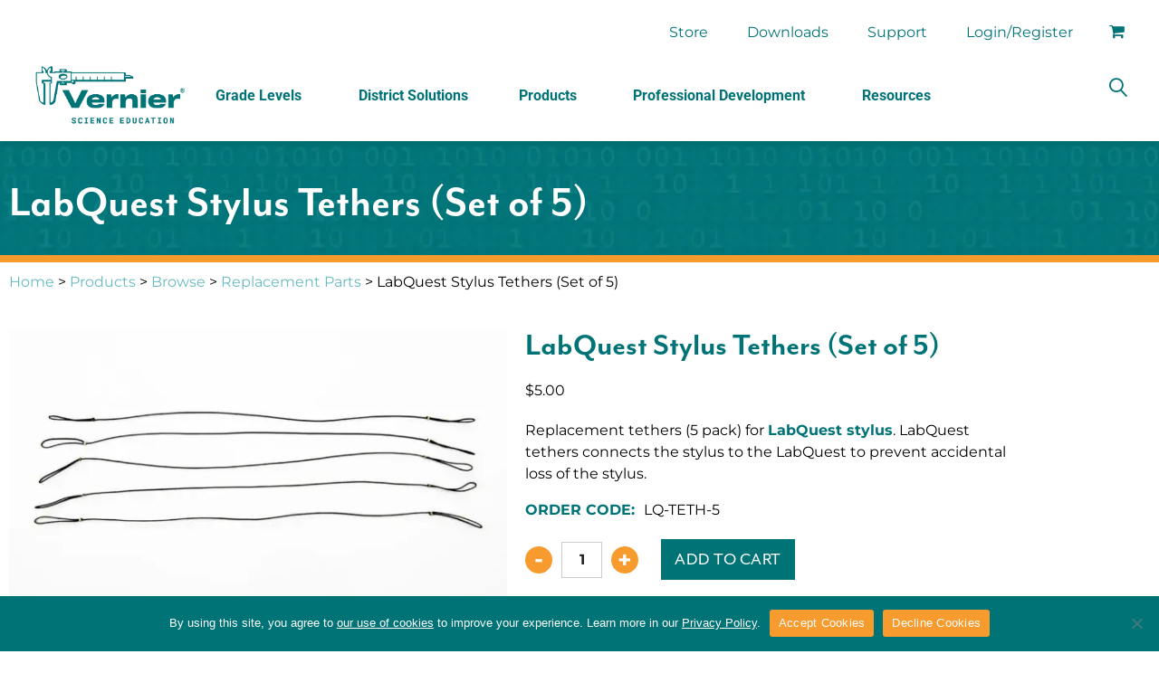

--- FILE ---
content_type: text/html; charset=UTF-8
request_url: https://www.vernier.com/product/labquest-stylus-tethers-set-of-5/
body_size: 68530
content:
<!DOCTYPE html>
<html lang="en-US" xmlns:og="//opengraphprotocol.org/schema/" xmlns:fb="//www.facebook.com/2008/fbml">
<head>
			<link rel="shortcut icon" href="https://turbo.vernier.com/wp-content/uploads/2024/08/favicon.ico" type="image/x-icon" />
		<script>LUX=function(){function n(){return Date.now?Date.now():+new Date}var r,t=n(),a=window.performance||{},e=a.timing||{activationStart:0,navigationStart:(null===(r=window.LUX)||void 0===r?void 0:r.ns)||t};function i(){return a.now?(r=a.now(),Math.floor(r)):n()-e.navigationStart;var r}(LUX=window.LUX||{}).ac=[],LUX.addData=function(n,r){return LUX.cmd(["addData",n,r])},LUX.cmd=function(n){return LUX.ac.push(n)},LUX.getDebug=function(){return[[t,0,[]]]},LUX.init=function(){return LUX.cmd(["init"])},LUX.mark=function(){for(var n=[],r=0;r<arguments.length;r++)n[r]=arguments[r];if(a.mark)return a.mark.apply(a,n);var t=n[0],e=n[1]||{};void 0===e.startTime&&(e.startTime=i());LUX.cmd(["mark",t,e])},LUX.markLoadTime=function(){return LUX.cmd(["markLoadTime",i()])},LUX.measure=function(){for(var n=[],r=0;r<arguments.length;r++)n[r]=arguments[r];if(a.measure)return a.measure.apply(a,n);var t,e=n[0],o=n[1],u=n[2];t="object"==typeof o?n[1]:{start:o,end:u};t.duration||t.end||(t.end=i());LUX.cmd(["measure",e,t])},LUX.send=function(){return LUX.cmd(["send"])},LUX.ns=t;var o=LUX;return window.LUX_ae=[],window.addEventListener("error",(function(n){window.LUX_ae.push(n)})),o}();</script>
		<script src="https://cdn.speedcurve.com/js/lux.js?id=4697768257" async crossorigin="anonymous"></script>
	<meta charset="UTF-8" />
	<meta name="viewport" content="width=device-width, initial-scale=1.0" />
	<meta name="facebook-domain-verification" content="kl0s5m9j7lor7wneh0aszev5atilff" />
	<script>
		if ( window.history.replaceState ) {
        	window.history.replaceState( null, null, location.href );
    	}
    </script>
	<meta name='robots' content='index, follow, max-image-preview:large, max-snippet:-1, max-video-preview:-1' />

<!-- Google Tag Manager for WordPress by gtm4wp.com -->
<script data-cfasync="false" data-pagespeed-no-defer>
	var gtm4wp_datalayer_name = "dataLayer";
	var dataLayer = dataLayer || [];
	const gtm4wp_use_sku_instead = 1;
	const gtm4wp_currency = 'USD';
	const gtm4wp_product_per_impression = 10;
	const gtm4wp_clear_ecommerce = false;
	const gtm4wp_datalayer_max_timeout = 2000;
</script>
<!-- End Google Tag Manager for WordPress by gtm4wp.com -->
	<!-- This site is optimized with the Yoast SEO plugin v26.7 - https://yoast.com/wordpress/plugins/seo/ -->
	<title>LabQuest Stylus Tethers (Set of 5) - Vernier</title>
<link data-rocket-preload as="style" data-wpr-hosted-gf-parameters="family=Montserrat%3A400%2C400italic%2C700%2C700italic&display=swap" href="https://www.vernier.com/wp-content/cache/fonts/1/google-fonts/css/d/b/b/1f90b216251582ae6f58c798544c8.css" rel="preload">
<link data-wpr-hosted-gf-parameters="family=Montserrat%3A400%2C400italic%2C700%2C700italic&display=swap" href="https://www.vernier.com/wp-content/cache/fonts/1/google-fonts/css/d/b/b/1f90b216251582ae6f58c798544c8.css" media="print" onload="this.media=&#039;all&#039;" rel="stylesheet">
<noscript data-wpr-hosted-gf-parameters=""><link rel="stylesheet" href="https://fonts.googleapis.com/css?family=Montserrat%3A400%2C400italic%2C700%2C700italic&#038;display=swap"></noscript>
	<link rel="canonical" href="https://www.vernier.com/product/labquest-stylus-tethers-set-of-5/" />
	<meta property="og:locale" content="en_US" />
	<meta property="og:type" content="article" />
	<meta property="og:title" content="LabQuest Stylus Tethers (Set of 5) - Vernier" />
	<meta property="og:description" content="Replacement tethers (5 pack) for LabQuest stylus. LabQuest tethers connects the stylus to the LabQuest to prevent accidental loss of the stylus." />
	<meta property="og:url" content="https://www.vernier.com/product/labquest-stylus-tethers-set-of-5/" />
	<meta property="og:site_name" content="Vernier" />
	<meta property="article:publisher" content="https://www.facebook.com/VernierSE" />
	<meta property="article:modified_time" content="2026-01-01T15:45:19+00:00" />
	<meta property="og:image" content="https://turbo.vernier.com/wp-content/uploads/2019/11/product.lq-teth-5._hero.001-scaled.jpg" />
	<meta property="og:image:width" content="2560" />
	<meta property="og:image:height" content="1440" />
	<meta property="og:image:type" content="image/jpeg" />
	<meta name="twitter:card" content="summary_large_image" />
	<script type="application/ld+json" class="yoast-schema-graph">{"@context":"https://schema.org","@graph":[{"@type":"WebPage","@id":"https://www.vernier.com/product/labquest-stylus-tethers-set-of-5/","url":"https://www.vernier.com/product/labquest-stylus-tethers-set-of-5/","name":"LabQuest Stylus Tethers (Set of 5) - Vernier","isPartOf":{"@id":"https://www.vernier.com/#website"},"primaryImageOfPage":{"@id":"https://www.vernier.com/product/labquest-stylus-tethers-set-of-5/#primaryimage"},"image":{"@id":"https://www.vernier.com/product/labquest-stylus-tethers-set-of-5/#primaryimage"},"thumbnailUrl":"https://turbo.vernier.com/wp-content/uploads/2019/11/product.lq-teth-5._hero.001-scaled.jpg","datePublished":"2019-11-11T10:40:26+00:00","dateModified":"2026-01-01T15:45:19+00:00","breadcrumb":{"@id":"https://www.vernier.com/product/labquest-stylus-tethers-set-of-5/#breadcrumb"},"inLanguage":"en-US","potentialAction":[{"@type":"ReadAction","target":["https://www.vernier.com/product/labquest-stylus-tethers-set-of-5/"]}]},{"@type":"ImageObject","inLanguage":"en-US","@id":"https://www.vernier.com/product/labquest-stylus-tethers-set-of-5/#primaryimage","url":"https://turbo.vernier.com/wp-content/uploads/2019/11/product.lq-teth-5._hero.001-scaled.jpg","contentUrl":"https://turbo.vernier.com/wp-content/uploads/2019/11/product.lq-teth-5._hero.001-scaled.jpg","width":2560,"height":1440},{"@type":"BreadcrumbList","@id":"https://www.vernier.com/product/labquest-stylus-tethers-set-of-5/#breadcrumb","itemListElement":[{"@type":"ListItem","position":1,"name":"Home","item":"https://www.vernier.com/"},{"@type":"ListItem","position":2,"name":"Products","item":"https://www.vernier.com/products/shop/"},{"@type":"ListItem","position":3,"name":"LabQuest Stylus Tethers (Set of 5)"}]},{"@type":"WebSite","@id":"https://www.vernier.com/#website","url":"https://www.vernier.com/","name":"Vernier","description":"","publisher":{"@id":"https://www.vernier.com/#organization"},"potentialAction":[{"@type":"SearchAction","target":{"@type":"EntryPoint","urlTemplate":"https://www.vernier.com/?s={search_term_string}"},"query-input":{"@type":"PropertyValueSpecification","valueRequired":true,"valueName":"search_term_string"}}],"inLanguage":"en-US"},{"@type":"Organization","@id":"https://www.vernier.com/#organization","name":"Vernier Science Education","url":"https://www.vernier.com/","logo":{"@type":"ImageObject","inLanguage":"en-US","@id":"https://www.vernier.com/#/schema/logo/image/","url":"https://turbo.vernier.com/wp-content/uploads/2024/02/logo_vernier-science-education_white-RGB_2206.png","contentUrl":"https://turbo.vernier.com/wp-content/uploads/2024/02/logo_vernier-science-education_white-RGB_2206.png","width":1920,"height":735,"caption":"Vernier Science Education"},"image":{"@id":"https://www.vernier.com/#/schema/logo/image/"},"sameAs":["https://www.facebook.com/VernierSE"]}]}</script>
	<!-- / Yoast SEO plugin. -->


<link rel='dns-prefetch' href='//fonts.googleapis.com' />
<link href='https://fonts.gstatic.com' crossorigin rel='preconnect' />
<link rel="alternate" type="application/rss+xml" title="Vernier &raquo; Feed" href="https://www.vernier.com/feed/" />
<link rel="alternate" type="application/rss+xml" title="Vernier &raquo; Comments Feed" href="https://www.vernier.com/comments/feed/" />
	<meta property="og:title" content="LabQuest Stylus Tethers (Set of 5)"/>
	<meta property="og:type" content="article"/>
	<meta property="og:url" content="https://www.vernier.com/product/labquest-stylus-tethers-set-of-5/"/>
	<meta property="og:site_name" content="Vernier"/>
	<meta property="og:image" content="https://turbo.vernier.com/wp-content/uploads/2019/11/product.lq-teth-5._hero.001-scaled.jpg"/>
		<style id='wp-img-auto-sizes-contain-inline-css' type='text/css'>
img:is([sizes=auto i],[sizes^="auto," i]){contain-intrinsic-size:3000px 1500px}
/*# sourceURL=wp-img-auto-sizes-contain-inline-css */
</style>
<link rel='stylesheet' id='fontawesome-css' href='https://www.vernier.com/wp-content/themes/creativo-child/assets/css/font-awesome.min.css?ver=20251022' type='text/css' media='all' />
<link rel='stylesheet' id='wp-block-library-css' href='https://www.vernier.com/wp-includes/css/dist/block-library/style.css?ver=6.9' type='text/css' media='all' />
<style id='classic-theme-styles-inline-css' type='text/css'>
/**
 * These rules are needed for backwards compatibility.
 * They should match the button element rules in the base theme.json file.
 */
.wp-block-button__link {
	color: #ffffff;
	background-color: #32373c;
	border-radius: 9999px; /* 100% causes an oval, but any explicit but really high value retains the pill shape. */

	/* This needs a low specificity so it won't override the rules from the button element if defined in theme.json. */
	box-shadow: none;
	text-decoration: none;

	/* The extra 2px are added to size solids the same as the outline versions.*/
	padding: calc(0.667em + 2px) calc(1.333em + 2px);

	font-size: 1.125em;
}

.wp-block-file__button {
	background: #32373c;
	color: #ffffff;
	text-decoration: none;
}

/*# sourceURL=/wp-includes/css/classic-themes.css */
</style>
<style id='global-styles-inline-css' type='text/css'>
:root{--wp--preset--aspect-ratio--square: 1;--wp--preset--aspect-ratio--4-3: 4/3;--wp--preset--aspect-ratio--3-4: 3/4;--wp--preset--aspect-ratio--3-2: 3/2;--wp--preset--aspect-ratio--2-3: 2/3;--wp--preset--aspect-ratio--16-9: 16/9;--wp--preset--aspect-ratio--9-16: 9/16;--wp--preset--color--black: #000000;--wp--preset--color--cyan-bluish-gray: #abb8c3;--wp--preset--color--white: #ffffff;--wp--preset--color--pale-pink: #f78da7;--wp--preset--color--vivid-red: #cf2e2e;--wp--preset--color--luminous-vivid-orange: #ff6900;--wp--preset--color--luminous-vivid-amber: #fcb900;--wp--preset--color--light-green-cyan: #7bdcb5;--wp--preset--color--vivid-green-cyan: #00d084;--wp--preset--color--pale-cyan-blue: #8ed1fc;--wp--preset--color--vivid-cyan-blue: #0693e3;--wp--preset--color--vivid-purple: #9b51e0;--wp--preset--gradient--vivid-cyan-blue-to-vivid-purple: linear-gradient(135deg,rgb(6,147,227) 0%,rgb(155,81,224) 100%);--wp--preset--gradient--light-green-cyan-to-vivid-green-cyan: linear-gradient(135deg,rgb(122,220,180) 0%,rgb(0,208,130) 100%);--wp--preset--gradient--luminous-vivid-amber-to-luminous-vivid-orange: linear-gradient(135deg,rgb(252,185,0) 0%,rgb(255,105,0) 100%);--wp--preset--gradient--luminous-vivid-orange-to-vivid-red: linear-gradient(135deg,rgb(255,105,0) 0%,rgb(207,46,46) 100%);--wp--preset--gradient--very-light-gray-to-cyan-bluish-gray: linear-gradient(135deg,rgb(238,238,238) 0%,rgb(169,184,195) 100%);--wp--preset--gradient--cool-to-warm-spectrum: linear-gradient(135deg,rgb(74,234,220) 0%,rgb(151,120,209) 20%,rgb(207,42,186) 40%,rgb(238,44,130) 60%,rgb(251,105,98) 80%,rgb(254,248,76) 100%);--wp--preset--gradient--blush-light-purple: linear-gradient(135deg,rgb(255,206,236) 0%,rgb(152,150,240) 100%);--wp--preset--gradient--blush-bordeaux: linear-gradient(135deg,rgb(254,205,165) 0%,rgb(254,45,45) 50%,rgb(107,0,62) 100%);--wp--preset--gradient--luminous-dusk: linear-gradient(135deg,rgb(255,203,112) 0%,rgb(199,81,192) 50%,rgb(65,88,208) 100%);--wp--preset--gradient--pale-ocean: linear-gradient(135deg,rgb(255,245,203) 0%,rgb(182,227,212) 50%,rgb(51,167,181) 100%);--wp--preset--gradient--electric-grass: linear-gradient(135deg,rgb(202,248,128) 0%,rgb(113,206,126) 100%);--wp--preset--gradient--midnight: linear-gradient(135deg,rgb(2,3,129) 0%,rgb(40,116,252) 100%);--wp--preset--font-size--small: 13px;--wp--preset--font-size--medium: 20px;--wp--preset--font-size--large: 36px;--wp--preset--font-size--x-large: 42px;--wp--preset--spacing--20: 0.44rem;--wp--preset--spacing--30: 0.67rem;--wp--preset--spacing--40: 1rem;--wp--preset--spacing--50: 1.5rem;--wp--preset--spacing--60: 2.25rem;--wp--preset--spacing--70: 3.38rem;--wp--preset--spacing--80: 5.06rem;--wp--preset--shadow--natural: 6px 6px 9px rgba(0, 0, 0, 0.2);--wp--preset--shadow--deep: 12px 12px 50px rgba(0, 0, 0, 0.4);--wp--preset--shadow--sharp: 6px 6px 0px rgba(0, 0, 0, 0.2);--wp--preset--shadow--outlined: 6px 6px 0px -3px rgb(255, 255, 255), 6px 6px rgb(0, 0, 0);--wp--preset--shadow--crisp: 6px 6px 0px rgb(0, 0, 0);}:where(.is-layout-flex){gap: 0.5em;}:where(.is-layout-grid){gap: 0.5em;}body .is-layout-flex{display: flex;}.is-layout-flex{flex-wrap: wrap;align-items: center;}.is-layout-flex > :is(*, div){margin: 0;}body .is-layout-grid{display: grid;}.is-layout-grid > :is(*, div){margin: 0;}:where(.wp-block-columns.is-layout-flex){gap: 2em;}:where(.wp-block-columns.is-layout-grid){gap: 2em;}:where(.wp-block-post-template.is-layout-flex){gap: 1.25em;}:where(.wp-block-post-template.is-layout-grid){gap: 1.25em;}.has-black-color{color: var(--wp--preset--color--black) !important;}.has-cyan-bluish-gray-color{color: var(--wp--preset--color--cyan-bluish-gray) !important;}.has-white-color{color: var(--wp--preset--color--white) !important;}.has-pale-pink-color{color: var(--wp--preset--color--pale-pink) !important;}.has-vivid-red-color{color: var(--wp--preset--color--vivid-red) !important;}.has-luminous-vivid-orange-color{color: var(--wp--preset--color--luminous-vivid-orange) !important;}.has-luminous-vivid-amber-color{color: var(--wp--preset--color--luminous-vivid-amber) !important;}.has-light-green-cyan-color{color: var(--wp--preset--color--light-green-cyan) !important;}.has-vivid-green-cyan-color{color: var(--wp--preset--color--vivid-green-cyan) !important;}.has-pale-cyan-blue-color{color: var(--wp--preset--color--pale-cyan-blue) !important;}.has-vivid-cyan-blue-color{color: var(--wp--preset--color--vivid-cyan-blue) !important;}.has-vivid-purple-color{color: var(--wp--preset--color--vivid-purple) !important;}.has-black-background-color{background-color: var(--wp--preset--color--black) !important;}.has-cyan-bluish-gray-background-color{background-color: var(--wp--preset--color--cyan-bluish-gray) !important;}.has-white-background-color{background-color: var(--wp--preset--color--white) !important;}.has-pale-pink-background-color{background-color: var(--wp--preset--color--pale-pink) !important;}.has-vivid-red-background-color{background-color: var(--wp--preset--color--vivid-red) !important;}.has-luminous-vivid-orange-background-color{background-color: var(--wp--preset--color--luminous-vivid-orange) !important;}.has-luminous-vivid-amber-background-color{background-color: var(--wp--preset--color--luminous-vivid-amber) !important;}.has-light-green-cyan-background-color{background-color: var(--wp--preset--color--light-green-cyan) !important;}.has-vivid-green-cyan-background-color{background-color: var(--wp--preset--color--vivid-green-cyan) !important;}.has-pale-cyan-blue-background-color{background-color: var(--wp--preset--color--pale-cyan-blue) !important;}.has-vivid-cyan-blue-background-color{background-color: var(--wp--preset--color--vivid-cyan-blue) !important;}.has-vivid-purple-background-color{background-color: var(--wp--preset--color--vivid-purple) !important;}.has-black-border-color{border-color: var(--wp--preset--color--black) !important;}.has-cyan-bluish-gray-border-color{border-color: var(--wp--preset--color--cyan-bluish-gray) !important;}.has-white-border-color{border-color: var(--wp--preset--color--white) !important;}.has-pale-pink-border-color{border-color: var(--wp--preset--color--pale-pink) !important;}.has-vivid-red-border-color{border-color: var(--wp--preset--color--vivid-red) !important;}.has-luminous-vivid-orange-border-color{border-color: var(--wp--preset--color--luminous-vivid-orange) !important;}.has-luminous-vivid-amber-border-color{border-color: var(--wp--preset--color--luminous-vivid-amber) !important;}.has-light-green-cyan-border-color{border-color: var(--wp--preset--color--light-green-cyan) !important;}.has-vivid-green-cyan-border-color{border-color: var(--wp--preset--color--vivid-green-cyan) !important;}.has-pale-cyan-blue-border-color{border-color: var(--wp--preset--color--pale-cyan-blue) !important;}.has-vivid-cyan-blue-border-color{border-color: var(--wp--preset--color--vivid-cyan-blue) !important;}.has-vivid-purple-border-color{border-color: var(--wp--preset--color--vivid-purple) !important;}.has-vivid-cyan-blue-to-vivid-purple-gradient-background{background: var(--wp--preset--gradient--vivid-cyan-blue-to-vivid-purple) !important;}.has-light-green-cyan-to-vivid-green-cyan-gradient-background{background: var(--wp--preset--gradient--light-green-cyan-to-vivid-green-cyan) !important;}.has-luminous-vivid-amber-to-luminous-vivid-orange-gradient-background{background: var(--wp--preset--gradient--luminous-vivid-amber-to-luminous-vivid-orange) !important;}.has-luminous-vivid-orange-to-vivid-red-gradient-background{background: var(--wp--preset--gradient--luminous-vivid-orange-to-vivid-red) !important;}.has-very-light-gray-to-cyan-bluish-gray-gradient-background{background: var(--wp--preset--gradient--very-light-gray-to-cyan-bluish-gray) !important;}.has-cool-to-warm-spectrum-gradient-background{background: var(--wp--preset--gradient--cool-to-warm-spectrum) !important;}.has-blush-light-purple-gradient-background{background: var(--wp--preset--gradient--blush-light-purple) !important;}.has-blush-bordeaux-gradient-background{background: var(--wp--preset--gradient--blush-bordeaux) !important;}.has-luminous-dusk-gradient-background{background: var(--wp--preset--gradient--luminous-dusk) !important;}.has-pale-ocean-gradient-background{background: var(--wp--preset--gradient--pale-ocean) !important;}.has-electric-grass-gradient-background{background: var(--wp--preset--gradient--electric-grass) !important;}.has-midnight-gradient-background{background: var(--wp--preset--gradient--midnight) !important;}.has-small-font-size{font-size: var(--wp--preset--font-size--small) !important;}.has-medium-font-size{font-size: var(--wp--preset--font-size--medium) !important;}.has-large-font-size{font-size: var(--wp--preset--font-size--large) !important;}.has-x-large-font-size{font-size: var(--wp--preset--font-size--x-large) !important;}
:where(.wp-block-post-template.is-layout-flex){gap: 1.25em;}:where(.wp-block-post-template.is-layout-grid){gap: 1.25em;}
:where(.wp-block-term-template.is-layout-flex){gap: 1.25em;}:where(.wp-block-term-template.is-layout-grid){gap: 1.25em;}
:where(.wp-block-columns.is-layout-flex){gap: 2em;}:where(.wp-block-columns.is-layout-grid){gap: 2em;}
:root :where(.wp-block-pullquote){font-size: 1.5em;line-height: 1.6;}
/*# sourceURL=global-styles-inline-css */
</style>
<link rel='stylesheet' id='cookie-notice-front-css' href='https://www.vernier.com/wp-content/plugins/cookie-notice/css/front.css?ver=2.5.11' type='text/css' media='all' />
<link rel='stylesheet' id='woo-custom-related-products-css' href='https://www.vernier.com/wp-content/plugins/woo-custom-related-products/public/css/woo-custom-related-products-public.css' type='text/css' media='all' />
<style id='woocommerce-inline-inline-css' type='text/css'>
.woocommerce form .form-row .required { visibility: visible; }
/*# sourceURL=woocommerce-inline-inline-css */
</style>
<link rel='stylesheet' id='megamenu-css' href='https://www.vernier.com/wp-content/uploads/maxmegamenu/style.css?ver=de53e0' type='text/css' media='all' />
<link rel='stylesheet' id='creativo-style-min-css' href='https://www.vernier.com/wp-content/themes/creativo/assets/css/style.min.css?ver=7.7.5.8' type='text/css' media='all' />
<style id='creativo-style-min-inline-css' type='text/css'>
@font-face{font-family:'woocommerce';src:url("https://turbo.vernier.com/wp-content/themes/creativo/assets/css/woo/WooCommerce.eot");src:url("https://turbo.vernier.com/wp-content/themes/creativo/assets/css/woo/WooCommerce.eot?#iefix") format("embedded-opentype"),url("https://turbo.vernier.com/wp-content/themes/creativo/assets/css/woo/WooCommerce.woff") format("woff"),url("https://turbo.vernier.com/wp-content/themes/creativo/assets/css/woo/WooCommerce.ttf") format("truetype"),url("https://turbo.vernier.com/wp-content/themes/creativo/assets/css/woo/WooCommerce.svg#svgFontName") format("svg")}@font-face{font-family:'star';src:url("https://turbo.vernier.com/wp-content/themes/creativo/assets/css/woo/star.eot");src:url("https://turbo.vernier.com/wp-content/themes/creativo/assets/css/woo/star.eot?#iefix") format("embedded-opentype"),url("https://turbo.vernier.com/wp-content/themes/creativo/assets/css/woo/star.woff") format("woff"),url("https://turbo.vernier.com/wp-content/themes/creativo/assets/css/woo/star.ttf") format("truetype"),url("https://turbo.vernier.com/wp-content/themes/creativo/assets/css/woo/star.svg#svgFontName") format("svg")}.woocommerce-page.page-template-page-full #wrapper>.container{padding:2rem 0}.woocommerce .quantity input[type]{-webkit-appearance:none;border-radius:0;-webkit-border-radius:0}.woocommerce .post_container table.variations select{border-radius:0;-webkit-border-radius:0}.woocommerce .quantity .screen-reader-text{display:none}.woocommerce .woocommerce-grouped-product-list-item__image img{max-width:70px;padding:5px;-webkit-box-sizing:border-box;box-sizing:border-box}.home.archive.woocommerce .bellow_header{display:none}span.woo_cart_mobile_count{position:absolute;right:-10px;top:0;display:block;font-size:12px;font-weight:400;line-height:17px;width:17px;height:17px;text-align:center;background-color:darkred;border-radius:50%;color:#fff}.woo_login_form{position:absolute;background-color:#fff;width:200px;padding:20px;right:0;-webkit-box-shadow:0 3px 6px rgba(0,0,0,0.2);box-shadow:0 3px 6px rgba(0,0,0,0.2);border-top:1px solid #f1f1f1;opacity:0;visibility:hidden;transition:all .2s ease-in-out;-webkit-transition:all .2s ease-in-out;line-height:normal;height:auto}.woo_login_form input{margin-bottom:10px}.woo_login_form label{display:block}.woo_login_form input[type="checkbox"]{margin:0 0 0 3px;position:relative;top:3px}.woo_login_form .button.login_top,.woo_login_form .button.register_top{width:100%;text-align:center;padding:7px;background:#222;border-color:#222;margin-right:0;margin-bottom:0;margin-top:10px}.woo_login_form.remove_css_animation{transition:initial;-webkit-transition:initial;display:none}.tb_left .woo_login_form{right:auto;left:0}.woo_submit_form{line-height:normal;height:auto}.custom-login-box:hover .woo_login_form{opacity:1;visibility:visible}#navigation ul li .woo_login_form .button.login_top,#navigation ul li .woo_login_form .button.register_top{width:100%;text-align:center;padding:7px;background:#222;border-color:#222;margin-right:0;margin-bottom:0;margin-top:10px}#navigation ul li .woo_login_form .button.register_top,#top-menu li .woo_login_form .button.register_top{margin-top:10px;padding:7px;line-height:normal;background-color:#fff;color:#222;font-weight:600;text-align:center}.woocommerce-Reviews #comments{margin-bottom:1.5rem;padding-bottom:1.5rem;border-bottom:1px solid #e2e2e2}.woocommerce-Reviews label{font-weight:600;margin-bottom:10px;display:block;text-transform:none}.woocommerce-Reviews ol{list-style:none;padding:0}.woocommerce-Reviews ol li{padding-bottom:1rem;margin-bottom:1rem}.woocommerce-Reviews ol li:last-child{border-bottom:0;margin-bottom:0;padding-bottom:0}.product .cart .button,.product .tab-container #reviews input#submit{margin-top:0}.woocommerce-product-search{position:relative}.woocommerce-product-search label{display:none}.woocommerce-product-search input[type="submit"]{display:none;display:block;position:absolute;top:0;height:40px;right:0;font-size:12px;padding:0 10px;background-color:#222;border:0;color:#fff;font-weight:400;cursor:pointer;transition:background-color .2s ease-in-out;-webkit-transition:background-color .2s ease-in-out;border-radius:0;-webkit-border-radius:0}.woocommerce-product-search button{display:block;position:absolute;top:0;height:40px;right:0;font-size:12px;padding:0 10px;background-color:#222;border:0;color:#fff;font-weight:400;cursor:pointer;transition:background-color .2s ease-in-out;-webkit-transition:background-color .2s ease-in-out;border-radius:0;-webkit-border-radius:0}.woocommerce-product-search input[type="submit"]:hover,.woocommerce-product-search button:hover{background-color:#444}.woocommerce img:not(.retina_logo),.woocommerce-page img:not(.retina_logo){height:auto;max-width:100%}.woocommerce-ordering{width:100%;padding-bottom:30px;position:relative}.woocommerce .post_container select{height:40px;border:1px solid #e1e1e1;color:#888;padding:5px 10px;width:auto}.inside_prod{border:1px solid #e1e1e1}.image_prod{text-align:center;position:relative;overflow:hidden}.image_prod .badge{position:absolute;width:50px;height:25px;line-height:25px;text-align:center;padding:2px;background-color:#5bc98c;color:#fff;left:10px;top:10px;word-wrap:break-word;font-weight:500;font-size:12px;z-index:10}.product .badge{position:absolute;width:auto;height:25px;line-height:25px;text-align:center;padding:0 10px;background-color:#5bc98c;color:#fff;left:10px;top:10px;word-wrap:break-word;font-weight:500;font-size:12px;z-index:10}.image_prod .badge.out-of-stock-badge,.product .badge.out-of-stock-badge{background-color:#666;font-weight:normal;font-size:13px;color:#fff}.image_prod .badge.free-badge,.product .badge.free-badge{background-color:#febf4d}.image_prod .out-of-stock-badge span,.product .out-of-stock-badge span{position:relative;display:block}.image_prod_wrap{position:relative}.image_prod_wrap img.woo_secondary_image{position:absolute;top:0;left:0;opacity:0;visibility:hidden;transition:all .4s ease-in-out;-webkit-transition:all .4s ease-in-out}.image_prod_wrap:hover img.woo_secondary_image{opacity:1;visibility:visible}.cart-loading{display:block;height:30px;width:30px;line-height:30px;font-size:20px;color:#000;position:absolute;top:0;right:0;z-index:100;display:none;text-align:center}.cart-loading .fa-refresh{-webkit-animation:mask 1s infinite;animation:mask 1s infinite;display:inline-block}.products .product-category a{display:block}.products .product-category h3{padding:20px 10px;text-align:center;-webkit-box-sizing:border-box;box-sizing:border-box;position:relative}.products .product-category h3 mark{background-color:transparent;font-size:11px;position:absolute;margin-left:5px}.woocommerce-result-count{float:left;margin-bottom:0;line-height:40px}.woocommerce-ordering{text-align:right}.page .post-content ul.products{list-style:none;margin:0;padding:0}.woo_carousel.products .owl-carousel .owl-stage-outer{overflow:visible}.woo_carousel.products .owl-carousel .owl-stage{height:100%}.woo_carousel.products .owl-nav{position:absolute;height:0;top:40%;width:100%;display:-webkit-box;display:-ms-flexbox;display:flex;-webkit-box-pack:justify;-ms-flex-pack:justify;justify-content:space-between}.woo_carousel.products .owl-nav .owl-prev,.woo_carousel.products .owl-nav .owl-next{margin-top:0;top:0;position:relative}.woo_carousel.products .product{float:none;margin:0;width:100%}.no_sidebar .products .product{width:22.75%}.woocommerce .products{display:grid}.woocommerce .products.columns-6{grid-template-columns:repeat(6,minmax(0,1fr));grid-gap:1rem;gap:1rem}.woocommerce .products.columns-5{grid-template-columns:repeat(5,minmax(0,1fr));grid-gap:1.25rem;gap:1.25rem}.woocommerce .products.columns-4{grid-template-columns:repeat(4,minmax(0,1fr));grid-gap:1.5rem;gap:1.5rem}.woocommerce .products.columns-3{grid-template-columns:repeat(3,minmax(0,1fr));grid-gap:1.75rem;gap:1.75rem}.woocommerce .products.columns-2{grid-template-columns:repeat(2,minmax(0,1fr));grid-gap:2rem;gap:2rem}.product{position:relative}.products .product.first{clear:both}.products .product.last{margin-right:0}.product_details{padding:10px 15px 15px;border-top:1px solid #e1e1e1;position:relative;background-color:#fff}.products .product h3{font-size:13px;line-height:normal;font-weight:600;margin:0}.woocommerce-pagination{clear:both}.woocommerce-pagination ul li{display:inline-block;margin-right:5px;border:1px solid #5bc98c;height:30px;width:30px;text-align:center;line-height:30px}.woocommerce-pagination ul li span.current{display:block;background-color:#5bc98c;color:#fff}.woocommerce-pagination ul li a{display:block}.woocommerce-pagination ul li a:hover{background-color:#5bc98c;color:#fff}.inside_prod .product_buttons_wrap{position:absolute;background-color:rgba(0,0,0,0.7);bottom:-45px;-webkit-transition:.2s ease-in-out;transition:.2s ease-in-out;width:100%;-webkit-box-sizing:border-box;box-sizing:border-box}.inside_prod .product_buttons_wrap a{color:#fff;font-weight:400;display:inline-block;line-height:40px;padding:0 10px;font-size:11px;text-transform:uppercase}.inside_prod:hover .product_buttons_wrap{bottom:0}.product_buttons_wrap i{margin-right:10px;position:relative;top:-1px}.inside_prod .product_buttons_wrap a.added_to_cart:before{content:"\f090";font-family:fontawesome;position:relative;margin-right:10px}.product .summary .price,.product_price{font-size:16px;font-weight:600;color:#5bc98c;margin-bottom:10px}.single-product .product .summary .price,.single-product .product_price{margin-bottom:15px}.product del,.product_price del,.single-product .related.products .product del{color:#ccc;font-size:13px;font-weight:400}.product_price ins{text-decoration:none}.product ins{text-decoration:none}.product .images{width:40%;position:relative}.product.cr-prod-style2.cr-thumbs-left .images .badge{left:10px}.product.cr-prod-style2.cr-thumbs-left .flex-control-nav{position:absolute;left:-90px;top:0;margin-top:0}.product.cr-prod-style2.cr-thumbs-left .flex-control-nav li{display:block;max-width:80px;margin:0 0 10px 0}.woocommerce-product-gallery{border:1px solid #e9e9e9}.woocommerce .product .images .thumbnails{margin-top:10px}.woocommerce .product .images .thumbnails a{display:inline-block}.woocommerce .product .images .thumbnails a img{max-width:60px;margin-right:5px;margin-bottom:5px}.woocommerce .product .images .thumbnails a:nth-child(5n) img{margin-right:0}.product .summary{width:56%;float:right}.product .summary h1{font-size:20px;margin-bottom:0}.product .summary .description{padding-top:20px;border-top:1px solid #f2f2f2}.product .summary ul{margin-left:20px;margin-bottom:20px}.product .tab_content ul{list-style:disc;margin-left:20px;margin-bottom:20px}.product h2{font-size:16px;font-weight:600}.product .tab-holder{margin:30px 0}.product .shortcode-tabs .tab-hold .tabs li.active a:after{background:#5bc98c}.woocommerce .quantity{margin-right:20px;float:left;border:0;overflow:hidden;width:130px;padding-right:0}.woocommerce .quantity .minus,.woocommerce .quantity .plus{border:1px solid #e1e1e1;background-color:#fbfaf9;width:40px;height:40px;padding:0;transition:all .2s ease-in-out;-moz-transition:all .2s ease-in-out;-ms-transition:all .2s ease-in-out;-webkit-transition:all .2s ease-in-out;-o-transition:all .2s ease-in-out;cursor:pointer;position:relative;font-size:20px;line-height:40px;display:block;float:left;color:#222;outline:0}.woocommerce .quantity .minus{float:left}.woocommerce .quantity .minus:hover{background-color:#5bc98c;border-color:#5bc98c;color:#fff}.woocommerce .quantity .plus:hover{background-color:#5bc98c;border-color:#5bc98c;color:#fff}.woocommerce .quantity .qty{height:40px;border:1px solid #e1e1e1;border-left:0;border-right:0;padding:0;text-align:center;margin-right:-16px}.woocommerce .quantity input.qty{border-color:#e1e1e1;border-left:0;width:60px;text-align:center;margin-right:-15px;font-size:15px;font-weight:bold;position:relative;display:block;float:left;line-height:40px;color:#222;outline:0}.woocommerce-page .quantity input.qty{border-color:#e1e1e1;border-left:0;width:60px;text-align:center;margin-right:-15px;font-size:15px;font-weight:bold;position:relative;display:block;float:left;line-height:40px}.woocommerce .group_table .quantity{width:100px;margin-right:0}.group_table td label{margin-left:10px;display:block}.single-product .product .summary .group_table .price{font-size:14px;text-align:right}.single-product .product .summary .group_table .price .amount{margin-right:10px}.woocommerce .product_image_small img{max-width:50px}.woocommerce .group_table{margin-bottom:20px}.woocommerce .group_table .quantity{margin:10px 0 10px 10px}.woocommerce .group_table tr:nth-child(odd){background-color:#f9f9f9}.woocommerce .group_table tr:last-child td{border-bottom:1px solid #f2f2f2}.woocommerce .group_table .quantity .minus,.woocommerce .group_table .quantity .plus{width:30px;height:30px;line-height:30px}.woocommerce .group_table .quantity input.qty{width:45px;line-height:30px}.woocommerce .group_table .quantity .qty{height:28px}.product form.cart{margin-bottom:20px}.product .product_meta{color:#888}.product .comment-respond h3{font-size:14px;font-weight:600;padding:10px 0}.product p.stars a{display:inline-block;font-weight:700;margin-right:1em;text-indent:-9999px;position:relative}.product p.stars a.star-1:after,.product p.stars a.star-2:after,.product p.stars a.star-3:after,.product p.stars a.star-4:after,.product p.stars a.star-5:after{font-family:WooCommerce;text-indent:0;position:absolute;top:0;left:0}.product p.stars a.star-1,.product p.stars a.star-2,.product p.stars a.star-3,.product p.stars a.star-4,.product p.stars a.star-5{border-right:1px solid #ccc}.product p.stars a.star-1{width:2em}.product p.stars a.star-2{width:3em}.product p.stars a.star-3{width:4em}.product p.stars a.star-4{width:5em}.product p.stars a.star-5{width:6em;border:0}.product p.stars a.star-1:after{content:"\e021"}.product p.stars a.star-1.active:after,.product p.stars a.star-1:hover:after{content:"\e020"}.product p.stars a.star-2:after{content:"\e021\e021"}.product p.stars a.star-2.active:after,.product p.stars a.star-2:hover:after{content:"\e020\e020"}.product p.stars a.star-3:after{content:"\e021\e021\e021"}.product p.stars a.star-3.active:after,.product p.stars a.star-3:hover:after{content:"\e020\e020\e020"}.product p.stars a.star-4:after{content:"\e021\e021\e021\e021"}.product p.stars a.star-4.active:after,.product p.stars a.star-4:hover:after{content:"\e020\e020\e020\e020"}.product p.stars a.star-5:after{content:"\e021\e021\e021\e021\e021"}.product p.stars a.star-5.active:after,.product p.stars a.star-5:hover:after{content:"\e020\e020\e020\e020\e020"}.product .tab-container #reviews input#submit{display:inline-block;padding:7px 15px;border:1px solid transparent;line-height:18px;font-size:12px;vertical-align:middle;text-align:left;outline:0;cursor:pointer;white-space:normal;-webkit-transition:all .2s ease-in-out;transition:all .2s ease-in-out;font-weight:600;text-transform:uppercase;letter-spacing:1px;background:#5bc98c;color:#fff}#wrapper .msg .button,.creativo-elements-template-content-wrap .msg .button{position:absolute;background:#fff;border-radius:3px;border:0;color:#000;padding:10px 15px;font-size:.75rem;right:1rem;top:50%;-webkit-transform:translateY(-50%);transform:translateY(-50%)}.creativo-elements-template-content-wrap .woocommerce-notices-wrapper{max-width:1160px;margin-left:auto;margin-right:auto}.creativo-elements-template-content-wrap .woocommerce-notices-wrapper .msg .button{margin:0 !important}.product .tab-container #reviews input#submit:hover{background:#6dae63;color:#fff}.comment-form-rating{margin-bottom:1.5rem}.comment-form-rating label{margin-bottom:10px;display:block}.product .comment_quote{padding:1.5rem;background-color:#f9f9f9;position:relative}.product .comment_quote:after{content:"";position:absolute;width:1.5rem;height:1.5rem;background:#f9f9f9;bottom:-0.75rem;-webkit-transform:rotateZ(45deg);transform:rotateZ(45deg)}.product .comment_details{display:-webkit-box;display:-ms-flexbox;display:flex;margin-top:1.5rem}.product .comment_details .comment_image{margin-right:1rem;border-radius:9999px;overflow:hidden}.product .star-rating{overflow:hidden;position:relative;height:1em;line-height:1em;font-size:12px;color:#888;width:5.4em;font-family:star;margin:7px 0}.single-product .product .woocommerce-product-rating .star-rating{float:left}.single-product .woocommerce-product-rating{margin-bottom:.75rem}.single-product .woocommerce-product-rating .woocommerce-review-link{margin-left:5px}.product .star-rating:before{content:"\73\73\73\73\73";color:#e0dadf;float:left;top:0;left:0;position:absolute}.product .star-rating span{overflow:hidden;float:left;top:0;left:0;position:absolute;padding-top:1.5em}.product .star-rating span:before{content:"\53\53\53\53\53";top:0;position:absolute;left:0}.woocommerce table.shop_table thead tr{background-color:#333;color:#fff}.woocommerce.woocommerce-cart table.shop_table tbody tr:last-child{background-color:transparent}.woocommerce table.shop_table th{font-weight:600;line-height:25px;padding:9px 12px;min-width:32px;vertical-align:middle;text-align:left;text-transform:uppercase;font-size:12px}.woocommerce .woocommerce-MyAccount-navigation ul{padding-left:0;margin:0 0 30px}.woocommerce table.shop_table tr.cart_item td{border-bottom:1px solid #e9e9e9}.woocommerce table.shop_table td{padding:10px;vertical-align:middle}.woocommerce table.shop_table td.order-actions{text-align:right}.woocommerce table.woocommerce-MyAccount-downloads td.download-actions{text-align:right}.woocommerce table.woocommerce-MyAccount-downloads td.download-file,.woocommerce table.woocommerce-MyAccount-orders td.order-total{font-weight:600}.woocommerce table.woocommerce-MyAccount-downloads td.download-file,.woocommerce table.woocommerce-MyAccount-orders td.order-number{border-left:1px solid #e9e9e9}.woocommerce table.woocommerce-MyAccount-downloads td.download-actions,.woocommerce table.woocommerce-MyAccount-orders td.order-actions{border-right:1px solid #e9e9e9}.woocommerce table.woocommerce-MyAccount-downloads td.download-actions .button,.woocommerce table.woocommerce-MyAccount-orders td.order-actions .button{padding:7px 20px;font-size:11px;line-height:normal;font-weight:600}.woocommerce table.woocommerce-MyAccount-downloads tr:last-child td,.woocommerce table.woocommerce-MyAccount-orders tr:last-child td{border-bottom:1px solid #e9e9e9}.woocommerce table.woocommerce-MyAccount-downloads tr:nth-child(even),.woocommerce table.woocommerce-MyAccount-orders tr:nth-child(even){background-color:#f9f9f9}.woocommerce table.shop_table td.product-name a{font-weight:600}.woocommerce table.shop_table dl{margin-left:10px;font-size:12px}.woocommerce table.shop_table dl dt{display:inline-block;width:70px}table.shop_table dl dd{display:inline-block;width:70px}.woocommerce table.shop_table dl dd{width:calc(100% - 80px)}.woocommerce table.shop_table dl dt p{margin-bottom:0}table.shop_table dl dd p{margin-bottom:0}.woocommerce table.shop_table td.product-price,.woocommerce table.shop_table td.product-subtotal{font-weight:600;font-size:13px}.woocommerce table.shop_table th.product-quantity .mobile{display:none}.woocommerce table.shop_table td.product-thumbnail{border-left:1px solid #e9e9e9}.woocommerce #order_review table.shop_table td.product-name{border-left:1px solid #e9e9e9}.woocommerce #order_review table.shop_table tr.cart-subtotal th,.woocommerce #order_review table.shop_table tr.order-total th{border-left:1px solid #e9e9e9}.woocommerce table.shop_table td.product-remove{border-right:1px solid #e9e9e9}.woocommerce #order_review table.shop_table td.product-total{border-right:1px solid #e9e9e9}.woocommerce #order_review table.shop_table tr.cart-subtotal td,.woocommerce #order_review table.shop_table tr.order-total td{border-right:1px solid #e9e9e9}.woocommerce #order_review table.shop_table td.product-total,.woocommerce #order_review table.shop_table tr.cart-subtotal td{font-weight:600}.woocommerce table.shop_table td.product-thumbnail{width:100px}td.product-remove a{display:block;width:20px;height:20px;text-align:center;transition:all .2s ease-in-out;-moz-transition:all .2s ease-in-out;-ms-transition:all .2s ease-in-out;-o-transition:all .2s ease-in-out;-webkit-transition:all .2s ease-in-out;background-color:#f2dede;color:#fff;margin:0 auto;text-indent:-9999px;display:-webkit-box;display:-ms-flexbox;display:flex;-webkit-box-align:center;-ms-flex-align:center;align-items:center;-webkit-box-pack:center;-ms-flex-pack:center;justify-content:center}td.product-remove a:after,td.product-remove a:before{content:"";height:2px;background-color:#fff;position:absolute;width:10px;display:block;-webkit-transform:rotate(45deg);transform:rotate(45deg)}td.product-remove a:after{-webkit-transform:rotate(-45deg);transform:rotate(-45deg)}td.product-remove a:hover{background-color:#d05b6c}.woocommerce table.cart td.actions{padding:20px 0 0;text-align:right;border-top:1px double #e9e9e9}.woocommerce table.cart td.actions .coupon{float:left}.woocommerce table.cart input{vertical-align:middle}.woocommerce table.cart td.actions .coupon input[type=text]{width:auto;margin-right:10px}.cart-collaterals{margin-top:20px;padding-top:20px;border-top:1px solid #e9e9e9}.woocommerce-page .woocommerce .cart-collaterals h2{text-transform:uppercase;font-size:16px;font-weight:600;margin:0}.shipping-calculator-form{display:block !important}.cart_totals th{text-align:left;padding:14px 0;width:50%;border-bottom:1px solid #f0f0f0;font-weight:400}.cart_totals td{text-align:right;padding:14px 0;width:50%;border-bottom:1px solid #f0f0f0}.cart-collaterals .cart_totals table tr.order-total th{text-transform:uppercase;font-weight:600}.cart-collaterals .cart_totals table tr.order-total td{font-size:16px;color:#f96e5b}.woocommerce .col2-set{width:100%;border-bottom:3px double #e9e9e9;margin-bottom:30px;padding-bottom:30px}.woocommerce-page .col2-set{width:100%;border-bottom:3px double #e9e9e9;margin-bottom:30px;margin-top:30px;padding-bottom:30px;display:-webkit-box;display:-ms-flexbox;display:flex;-webkit-box-pack:justify;-ms-flex-pack:justify;justify-content:space-between}.woocommerce-page .col2-set .col-1,.woocommerce-page .col2-set .col-2{width:100%}.woocommerce-page .col2-set .col-1{margin-right:30px}.sidebar-widget.woocommerce>div:not(.title-holder),.sidebar-widget.woocommerce>ul{text-align:initial}.woocommerce-Address-title{position:relative}a.woocommerce_orders{position:absolute;top:5px;right:10px;font-style:italic}.woocommerce header.woocommerce-Address-title h3{display:block;margin-top:0;padding:10px;background:#333;color:#fff;margin-bottom:0}.woocommerce-Address-title a.edit{position:absolute;top:50%;color:#fff;right:10px;transform:translateY(-50%);-webkit-transform:translateY(-50%)}.woocommerce-MyAccount-content address{padding:10px;border:1px solid #e9e9e9;border-top:0;font-style:normal}.woocommerce-order-received address{padding:10px;border:1px solid #e9e9e9;border-top:0;font-style:normal;border:1px solid #e9e9e9}.woocommerce form h3{font-size:16px;text-transform:uppercase}.woocommerce ul.order_details{margin-bottom:20px;border:1px solid #e9e9e9}.woocommerce ul.order_details li{padding:5px 10px;border-bottom:1px solid #e9e9e9}.woocommerce ul.order_details li:nth-child(even){background-color:#f2f2f2}.woocommerce ul.order_details li:last-child{border-bottom:0}.woocommerce table.shop_table.order_details td.product-total,.woocommerce table.shop_table.order_details tfoot td,.woocommerce table.shop_table.order_details thead tr th.product-total{text-align:right;font-weight:600}.woocommerce table.shop_table.order_details td.product-name,.woocommerce table.shop_table.order_details tfoot th{border-left:1px solid #e9e9e9}.woocommerce table.shop_table.order_details td.product-total{border-right:1px solid #e9e9e9}.woocommerce table.shop_table.order_details tfoot td{border-right:1px solid #e9e9e9}.woocommerce table.shop_table.order_details tfoot td,.woocommerce table.shop_table.order_details tfoot th{border-top:1px solid #e9e9e9}.woocommerce table.shop_table.order_details tfoot tr:last-child td,.woocommerce table.shop_table.order_details tfoot tr:last-child th{border-bottom:1px solid #e9e9e9}.woocommerce-order-received .woocommerce p.woocommerce-thankyou-order-received{text-align:center;font-size:20px;font-weight:600;color:#fff;display:block;background:#333;padding:10px;margin-bottom:0}.woocommerce-order-received .woocommerce header.title h3,.woocommerce-order-received .woocommerce header h2{padding:10px;margin-bottom:0;display:block;background-color:#333;color:#fff;font-size:12px}.woocommerce-view-order .woocommerce header.title h3{padding:10px;margin-bottom:0;display:block;background-color:#333;color:#fff;font-size:12px}.woocommerce table.shop_table.customer_details th{border-left:1px solid #e9e9e9;border-top:1px solid #e9e9e9}.woocommerce table.shop_table.customer_details td{border-right:1px solid #e9e9e9;border-top:1px solid #e9e9e9;text-align:right;font-weight:600}.woocommerce table.shop_table.customer_details tr:last-child td,.woocommerce table.shop_table.customer_details tr:last-child th{border-bottom:1px solid #e9e9e9}.woocommerce table.shop_table.customer_details tr:nth-child(even){background-color:#f2f2f2}.woocommerce form.checkout table.shop_table th,.woocommerce form.checkout table.shop_table tr.order-total td{border-top:1px solid #e9e9e9}.woocommerce #order_review table.shop_table tr.order-total td,.woocommerce #order_review table.shop_table tr.order-total th{border-bottom:1px solid #e9e9e9}.woocommerce form.checkout table.shop_table td.product-total,.woocommerce form.checkout table.shop_table th.product-total{text-align:right}.woocommerce form.checkout table.shop_table tr.cart-subtotal td,.woocommerce form.checkout table.shop_table tr.order-total td{text-align:right}.woocommerce table.shop_table tr.empty-space td,.woocommerce table.shop_table tr.empty-space th{border-top:0}.woocommerce form.checkout table.shop_table tr.cart-subtotal td,.woocommerce form.checkout table.shop_table tr.cart-subtotal th{padding-top:10px;border-top:1px double #e9e9e9}.woocommerce table.shop_table tfoot tr.order-total td{font-size:18px;font-weight:600;color:#5bc98c}#order_review table.shop_table{margin-bottom:30px}.woocommerce #payment ul.payment_methods{text-align:left;padding:1em;border-bottom:1px solid #e9e9e9;margin:0 0 20px;list-style:none}.woocommerce #payment div.payment_box{background-color:#f2f2f2;position:relative;width:96%;padding:1em 2%;margin:1em 0;font-size:.92em;border-radius:2px;line-height:1.5em;color:#888}.woocommerce #payment div.payment_box p{margin-bottom:0}.woocommerce #payment div.payment_box:after{content:"";display:block;position:absolute;top:-3px;left:0;margin:-1em 0 0 2em;border:8px solid #f2f2f2;border-right-color:transparent;border-left-color:transparent;border-top-color:transparent}.woocommerce #payment ul.payment_methods li img{vertical-align:middle;margin:-2px 0 0 .5em;padding:0;position:relative;-webkit-box-shadow:none;box-shadow:none}.woocommerce #payment .payment_method_paypal img{max-height:52px}.woocommerce #payment .payment_method_paypal .about_paypal{float:right;line-height:52px;font-size:.73em}.woocommerce #payment #place_order{position:relative;left:50%;width:40%;transform:translateX(-50%);-webkit-transform:translateX(-50%);text-align:center;font-size:16px;padding:20px;margin-top:30px}.woocommerce-customer-details p{margin-bottom:0}.woocommerce .post_container h2{font-size:16px;text-transform:uppercase;margin-top:30px;font-weight:600}.woocommerce .cr-prod-style2 .post_container h2{margin-top:0;margin-bottom:20px}.woocommerce-checkout .row h2,.woocommerce-checkout .row h3{font-size:16px;text-transform:uppercase;margin-top:30px;font-weight:600}.woocommerce-edit-address .woocommerce .woocommerce-MyAccount-content form h3,.woocommerce-view-order .woocommerce .woocommerce-MyAccount-content h2{font-size:16px;text-transform:uppercase;margin-top:30px;font-weight:600}.woocommerce .related.products ul:after,.woocommerce .upsells.products ul:after{display:block;content:"";clear:both}.woocommerce .post_container #comments h2{margin-top:0;font-size:14px}.woocommerce-orders .woocommerce table.shop_table th{border-top:0}.woocommerce header.title h3{font-size:12px;text-transform:uppercase;font-weight:600}.woocommerce fieldset legend{font-size:16px;text-transform:uppercase;padding-top:20px;padding-bottom:10px;font-weight:600}table.variations{margin-bottom:10px;position:relative;display:block}table.variations:after{content:"Field Required *";position:absolute;top:0;right:0;font-style:italic;color:red;font-size:11px}table.variations tbody,table.variations td,table.variations th,table.variations tr{display:block}table.variations tr{margin-bottom:10px}table.variations td{width:100%}table.variations td.label{font-weight:700;text-transform:uppercase;padding-bottom:5px}table.variations td.label label:after{content:"*";position:relative;font-size:10px;top:-3px;left:3px;color:red;font-weight:normal}.woocommerce .post_container table.variations select{width:100%;outline:0;color:#333}.woocommerce .post_container table.variations select option{font-style:normal;color:#333}table.variations a.reset_variations{display:block !important;margin-top:15px;font-weight:bold;font-size:11px;text-transform:uppercase;color:red;font-style:italic;text-align:right;margin-top:10px}.woocommerce-variation.single_variation{border-top:1px solid #f2f2f2}.single_variation_wrap .woocommerce-variation-price{padding:10px 0;display:inline-block}.single_variation_wrap .woocommerce-variation-availability{display:inline-block;margin-left:10px}.woocommerce.single-product .single_variation_wrap .woocommerce-variation-availability .stock{display:initial;font-weight:600;margin-bottom:0}.single_variation_wrap .woocommerce-variation-availability .out-of-stock{color:red}.single-product .cart .button.wc-variation-is-unavailable{opacity:.2;cursor:not-allowed}ul.cart_list li img,ul.product_list_widget li img{margin-left:0;margin-left:10px;width:auto;max-width:50px !important;float:right}.woocommerce .widget_shopping_cart_content .quantity{border:0;width:auto;font-weight:700;margin-top:7px !important;position:relative;zoom:1;float:none;display:block}.woocommerce .widget_shopping_cart_content .quantity .amount{color:#f96e5b}.woocommerce .widget_shopping_cart_content .total{border-top:3px double #e1e1e1;margin-top:10px;padding-top:10px}.woocommerce .widget_shopping_cart_content .total .amount{font-size:16px;color:#f96e5b;font-weight:700}.woocommerce .widget_price_filter .price_slider_wrapper .ui-widget-content{background-color:#ebebeb;height:3px;background-image:none;border-radius:0;-webkit-box-shadow:0 1px 2px rgba(0,0,0,0.12) inset;box-shadow:0 1px 2px rgba(0,0,0,0.12) inset;border-bottom:1px solid #fff;margin:30px 0;width:calc(100% - 20px);margin-left:2px}.woocommerce .widget_price_filter .ui-slider{position:relative;text-align:left;margin-bottom:1em}.woocommerce .widget_price_filter .ui-slider .ui-slider-range{height:3px;border:none !important;box-shadow:none !important;-moz-box-shadow:none !important;-webkit-box-shadow:none !important;background-image:none !important;border-radius:0;box-shadow:0 1px 2px rgba(0,0,0,0.16) inset !important;-webkit-box-shadow:0 1px 2px rgba(0,0,0,0.15) inset !important;-moz-box-shadow:0 1px 2px rgba(0,0,0,0.15) inset !important;-o-box-shadow:0 1px 2px rgba(0,0,0,0.15) inset !important;border-bottom:1px solid #fff;background-color:#5bc98c;position:absolute;z-index:1;font-size:.7em;display:block}.woocommerce .widget_price_filter .ui-slider .ui-slider-handle{background-color:#f5f5f5;background-image:none;height:12px;width:12px;top:-5px;border:0;box-shadow:0 1px 2px rgba(0,0,0,0.25);-moz-box-shadow:0 1px 4px rgba(0,0,0,0.25),0 9px 8px rgba(0,0,0,0.035),0 1px 0 #fff inset;-webkit-box-shadow:0 1px 4px rgba(0,0,0,0.25),0 9px 8px rgba(0,0,0,0.035),0 1px 0 #fff inset;-o-box-shadow:0 1px 4px rgba(0,0,0,0.25),0 9px 8px rgba(0,0,0,0.035),0 1px 0 #fff inset;position:absolute;z-index:2;border-radius:0;cursor:pointer;outline:0}.woocommerce .widget_price_filter .price_slider_amount .price_label{display:block;float:right;line-height:30px;font-size:12px;font-weight:700}ul.cart_list li,ul.product_list_widget li{display:block;margin-bottom:15px;padding-bottom:15px;position:relative;background:0;border-bottom:1px solid #eee;overflow:hidden}.woocommerce ul.cart_list li:before{content:initial}.woocommerce ul.product_list_widget li:last-child{border-bottom:0;padding-bottom:0}.star-rating{margin:7px 0;overflow:hidden;position:relative;height:1em;line-height:1em;font-size:11px;width:5.4em;font-family:star}.star-rating:before{content:"\73\73\73\73\73";color:#e0dadf;float:left;top:0;left:0;position:absolute}.star-rating span{overflow:hidden;float:left;top:0;left:0;position:absolute;padding-top:1.5em}.star-rating span:before{content:"\53\53\53\53\53";top:0;position:absolute;left:0}ul.product_list_widget li a{display:block}ul.product_list_widget li.mini_cart_item a:not(.remove){padding-left:20px;font-weight:500}ul.product_list_widget li.mini_cart_item dl.variation{padding-left:20px;color:#888;font-size:12px;padding-right:60px;-webkit-box-sizing:border-box;box-sizing:border-box}ul.product_list_widget li.mini_cart_item dl.variation dt{width:40%;display:inline-block;padding-left:5px;-webkit-box-sizing:border-box;box-sizing:border-box}ul.product_list_widget li.mini_cart_item dl.variation dt:nth-of-type(even){background-color:#f4f4f4}ul.product_list_widget li.mini_cart_item dl.variation dd{width:55%;display:inline-block;margin-left:-3px}ul.product_list_widget li.mini_cart_item dl.variation dd:nth-of-type(even){background-color:#f4f4f4}ul.product_list_widget li .amount,ul.product_list_widget li ins{text-decoration:none;font-weight:600}ul.product_list_widget li del{font-weight:normal;font-size:12px}.woocommerce ul.product_list_widget li a.remove{position:absolute;top:5px;left:0;width:12px;height:12px;line-height:12px;text-align:center;background-color:#d3d3d3;color:#fff;transition:background-color .2s ease-in-out;-webkit-transition:background-color .2s ease-in-out}.woocommerce ul.product_list_widget li a.remove:hover{background-color:#ff9090}.woocommerce-MyAccount-navigation ul{margin-bottom:30px;border-bottom:1px solid #ddd}.woocommerce-MyAccount-navigation ul li{display:inline-block;margin:0 40px 0 0;font-weight:600;font-size:14px}.woocommerce-MyAccount-navigation ul li a{line-height:50px;display:block;position:relative}.woocommerce-MyAccount-navigation ul li a:before{content:"";width:100%;height:3px;position:absolute;background-color:transparent;bottom:-2px}.woocommerce-MyAccount-navigation ul li.is-active a:before{background-color:#5bc98c}.woocommerce.single-product .stock{display:none}.woocommerce.single-product .stock-options{margin-bottom:20px}.woocommerce.single-product .stock-options .stock{display:initial}.woocommerce.single-product .stock-options .stock-available,.woocommerce.single-product .stock-options .stock-quantity{float:left}.woocommerce.single-product .stock-options .stock-available .stock-text{font-weight:bold;color:#5bc98c}.woocommerce.single-product .stock-options .stock-available .stock-text.out-of-stock{color:#d62822}.woocommerce.single-product .stock-options .stock-quantity{margin-left:15px;padding-left:15px;border-left:1px solid #f2f2f2}.woocommerce.single-product .stock-options .stock-quantity .qty-text{font-weight:bold}.woocommerce.single-product .product_meta .get_social{margin:0 0 0 10px}.woocommerce.single-product .cr_product_share{margin-top:20px;padding-top:20px;border-top:1px solid #f2f2f2;display:-webkit-box;display:-ms-flexbox;display:flex;-webkit-box-align:center;-ms-flex-align:center;align-items:center}.woocommerce.single-product .product_meta .get_social li a{margin:0;color:#333}.woocommerce.single-product .product_meta .get_social li a.lnk,.woocommerce.single-product .product_meta .get_social li a.tu{display:none}.woocommerce.single-product .product_meta .get_social li a:hover{background-color:transparent}.woocommerce.single-product .product_meta .get_social li a i{font-size:13px}.sidebar-widget .product-categories li{padding-bottom:5px;border-bottom:1px solid #f2f2f2}.sidebar-widget .product-categories li span{position:absolute;right:0;font-size:12px}.woocommerce-product-gallery .flex-control-nav{position:relative;margin-top:5px;right:auto;bottom:auto}.woocommerce-product-gallery .flex-control-nav li{margin:0 5px 5px 0;max-width:60px;cursor:pointer}.woocommerce-product-gallery .flex-control-nav li:first-child{margin:0 5px 5px 0}.woocommerce-product-gallery__trigger{position:absolute;width:30px;height:30px;background:transparent;right:10px;top:10px;display:block;z-index:10;font-size:20px;font-weight:700}.woocommerce-product-gallery__trigger img{display:none !important}.woocommerce-product-gallery__trigger:before{content:"\e901";font-family:"icomoon";color:#222;width:30px;display:block;height:30px;line-height:30px;text-align:center}#navigation ul li.shopping_cart_icon a.shopping_cart{padding:0 10px;position:relative}#navigation ul li.shopping_cart_icon a i{font-size:16px}#navigation ul li.shopping_cart_icon a span{position:absolute;display:block;line-height:18px;width:18px;text-align:center;height:18px;background-color:red;color:#fff;font-size:11px;font-weight:700;border-radius:40px;top:50%;margin-top:-23px;right:0;margin-right:0}#navigation ul li.shopping_cart_icon a span.item_counter{position:absolute;display:block;line-height:18px;width:18px;text-align:center;height:18px;background-color:red;color:#fff;font-size:11px;font-weight:700;border-radius:40px;top:50%;margin-top:-23px;right:0;margin-right:0}.additional_icons ul li.shopping_cart_icon a>span,.additional_icons ul li.shopping_cart_icon a span.item_counter{position:absolute;display:block;line-height:18px;width:18px;text-align:center;height:18px;background-color:red;color:#fff;font-size:11px;font-weight:700;border-radius:40px;top:50%;margin-top:-23px;right:0;margin-right:0}.second_navi_inner #navigation ul li.shopping_cart_icon a span.item_counter{margin-top:-17px}.shopping_cart_wrap{position:relative}.shopping_cart_items:before{content:"";width:15px;height:15px;position:absolute;-webkit-transform:rotate(45deg);transform:rotate(45deg);background:#197aaa;top:-6px;z-index:1;right:20px}#navigation ul li.shopping_cart_icon:hover .shopping_cart_items,.additional_icons ul li.shopping_cart_icon:hover .shopping_cart_items{opacity:1;visibility:visible}#navigation ul li .shopping_cart_items a{display:block;padding:0;line-height:normal}.shopping_cart_items img{max-width:60px !important}.cart_item_details{display:inline-block;max-width:calc(100% - 50px)}span.cart_item_title{display:block;white-space:normal;font-size:11px;color:#777}span.cart_item_price_quantity{display:block;margin-top:5px;font-size:12px;font-weight:700;line-height:normal}.widget_shopping_cart .button{padding:8px 5px;font-size:11px;font-weight:600;margin:0 3% 0 0;width:48.5%;text-align:center}.widget_shopping_cart .button.checkout{margin-right:0;margin-left:-4px}.price_slider_amount{text-align:left}.price_slider_amount .button{margin:0;padding:5px 10px;font-size:10px}.product-categories .children{padding-top:0;margin-top:5px}.product-categories .children li a{padding-left:20px}.product-categories .children li a:before{content:"\f0da";font-family:fontawesome;font-size:12px;position:absolute;left:8px}.shortcode-tabs .tab-hold .tabs li.active a,.shortcode-tabs .tab-hold .tabs li.ui-tabs-active a{z-index:3;background:#fff;border-color:#e5eaea;border-bottom-color:#fff;color:#2e343c;-webkit-box-shadow:none;box-shadow:none}.shortcode-tabs .tab-hold.style4 .tabs li.active a{border-color:transparent;border-bottom-color:#e5eaea}.shortcode-tabs .tab-hold.style4 .tabs li.active a:after{bottom:-2px;top:auto;height:3px}.shortcode-tabs .style4 .tab_content{padding:30px 20px}.shortcode-tabs .tab-hold .tabs li.active a:after,.shortcode-tabs .tab-hold .tabs li.ui-tabs-active a:after{content:"";background:#ccc;display:block;position:absolute;top:-1px;left:-1px;right:-1px;z-index:1;height:2px;-webkit-transition:all .1s ease-in-out 0s;transition:all .1s ease-in-out 0s}.shortcode-tabs .tab_content{position:relative;z-index:2;padding:20px;overflow:hidden}.shortcode-tabs .tab_content *:last-child{margin-bottom:0}.shortcode-tabs .tab-hold .tabs li.green.active a:after,.shortcode-tabs .tab-hold .tabs li.green.ui-tabs-active a:after{background:#5bc98c}.shortcode-tabs .tab-hold .tabs li.blue.active a:after,.shortcode-tabs .tab-hold .tabs li.blue.ui-tabs-active a:after{background:#6fb1c7}.shortcode-tabs .tab-hold .tabs li.yellow.active a:after,.shortcode-tabs .tab-hold .tabs li.yellow.ui-tabs-active a:after{background:#e6b650}.shortcode-tabs .tab-hold .tabs li.red.active a:after,.shortcode-tabs .tab-hold .tabs li.red.ui-tabs-active a:after{background:#d96d7c}.shortcode-tabs .tab-hold .tabs li.purple.active a:after,.shortcode-tabs .tab-hold .tabs li.purple.ui-tabs-active a:after{background:#cd93c6}.shortcode-tabs .tab-hold .tabs li.grey.active a:after,.shortcode-tabs .tab-hold .tabs li.grey.ui-tabs-active a:after{background:#ccc}.shortcode-tabs .tab-hold .tabs li.black.active a:after,.shortcode-tabs .tab-hold .tabs li.black.ui-tabs-active a:after{background:#4d4d4d}@media screen and (max-width:470px){.product .images,.product .summary{width:100%;float:none;margin-bottom:30px}}@-webkit-keyframes mask{0%{-webkit-transform:rotate(0)}100%{-webkit-transform:rotate(359deg)}}@keyframes mask{0%{-webkit-transform:rotate(0);transform:rotate(0)}100%{-webkit-transform:rotate(359deg);transform:rotate(359deg)}}body.page-with-animation #page_loading_effect[data-method="standard"]{display:block;opacity:1}body.page-with-animation #page_loading_effect[data-method="standard"] .load_symbol{opacity:1}#page_loading_effect{z-index:9999}.load_symbol .minimal_icon .spinner{width:60px;height:60px;-webkit-animation:material-rotate-all 1s linear infinite;animation:material-rotate-all 1s linear infinite}.load_symbol .minimal_icon .spinner .right-side,.load_symbol .minimal_icon .spinner .left-side{-webkit-animation:material-fade-in-first 1.2s linear infinite alternate;animation:material-fade-in-first 1.2s linear infinite alternate}.load_symbol .minimal_icon .spinner.color-2 .right-side,.load_symbol .minimal_icon .spinner.color-2 .left-side{-webkit-animation:material-fade-in-second 1.2s linear infinite alternate;animation:material-fade-in-second 1.2s linear infinite alternate}.load_symbol .minimal_icon .bar{border-radius:200px 0 0 200px;border:3px solid #65c18b}.load_symbol .minimal_icon .right-side .bar{border-radius:0 200px 200px 0;border-left:0;-webkit-transform:rotate(-10deg);-webkit-transform-origin:left center;transform:rotate(-10deg);transform-origin:left center;-webkit-animation:material-rotate-right .75s linear infinite alternate;animation:material-rotate-right .75s linear infinite alternate}.load_symbol .minimal_icon .right-side .bar:after{bottom:-6px;left:-3px}.load_symbol .minimal_icon .left-side .bar{border-right:0;-webkit-transform:rotate(10deg);transform:rotate(10deg);-webkit-transform-origin:right center;transform-origin:right center;-webkit-animation:material-rotate-left .75s linear infinite alternate;animation:material-rotate-left .75s linear infinite alternate}.load_symbol .minimal_icon .left-side .bar:after{bottom:-6px;right:-3px}@-webkit-keyframes material-rotate-left{to{-webkit-transform:rotate(-30deg);transform:rotate(-30deg)}from{-webkit-transform:rotate(-175deg);transform:rotate(-175deg)}}@keyframes material-rotate-left{to{-webkit-transform:rotate(-30deg);transform:rotate(-30deg)}from{-webkit-transform:rotate(-175deg);transform:rotate(-175deg)}}@-webkit-keyframes material-rotate-right{from{-webkit-transform:rotate(175deg);transform:rotate(175deg)}to{-webkit-transform:rotate(30deg);transform:rotate(30deg)}}@keyframes material-rotate-right{from{-webkit-transform:rotate(175deg);transform:rotate(175deg)}to{-webkit-transform:rotate(30deg);transform:rotate(30deg)}}@-webkit-keyframes material-rotate-all{from{-webkit-transform:rotate(0);transform:rotate(0)}to{-webkit-transform:rotate(360deg);transform:rotate(360deg)}}@keyframes material-rotate-all{from{-webkit-transform:rotate(0);transform:rotate(0)}to{-webkit-transform:rotate(360deg);transform:rotate(360deg)}}@-webkit-keyframes material-fade-in-first{from{opacity:1}to{opacity:0}}@keyframes material-fade-in-first{from{opacity:1}to{opacity:0}}@-webkit-keyframes material-fade-in-second{from{opacity:0}to{opacity:1}}@keyframes material-fade-in-second{from{opacity:0}to{opacity:1}}.fa.fa-glass:before{content:"\f000"}.fa.fa-meetup{font-family:'Font Awesome 5 Brands';font-weight:400}.fa.fa-star-o{font-family:'Font Awesome 5 Free';font-weight:400}.fa.fa-star-o:before{content:"\f005"}.fa.fa-remove:before{content:"\f00d"}.fa.fa-close:before{content:"\f00d"}.fa.fa-gear:before{content:"\f013"}.fa.fa-trash-o{font-family:'Font Awesome 5 Free';font-weight:400}.fa.fa-trash-o:before{content:"\f2ed"}.fa.fa-file-o{font-family:'Font Awesome 5 Free';font-weight:400}.fa.fa-file-o:before{content:"\f15b"}.fa.fa-clock-o{font-family:'Font Awesome 5 Free';font-weight:400}.fa.fa-clock-o:before{content:"\f017"}.fa.fa-arrow-circle-o-down{font-family:'Font Awesome 5 Free';font-weight:400}.fa.fa-arrow-circle-o-down:before{content:"\f358"}.fa.fa-arrow-circle-o-up{font-family:'Font Awesome 5 Free';font-weight:400}.fa.fa-arrow-circle-o-up:before{content:"\f35b"}.fa.fa-play-circle-o{font-family:'Font Awesome 5 Free';font-weight:400}.fa.fa-play-circle-o:before{content:"\f144"}.fa.fa-repeat:before{content:"\f01e"}.fa.fa-rotate-right:before{content:"\f01e"}.fa.fa-refresh:before{content:"\f021"}.fa.fa-list-alt{font-family:'Font Awesome 5 Free';font-weight:400}.fa.fa-dedent:before{content:"\f03b"}.fa.fa-video-camera:before{content:"\f03d"}.fa.fa-picture-o{font-family:'Font Awesome 5 Free';font-weight:400}.fa.fa-picture-o:before{content:"\f03e"}.fa.fa-photo{font-family:'Font Awesome 5 Free';font-weight:400}.fa.fa-photo:before{content:"\f03e"}.fa.fa-image{font-family:'Font Awesome 5 Free';font-weight:400}.fa.fa-image:before{content:"\f03e"}.fa.fa-pencil:before{content:"\f303"}.fa.fa-map-marker:before{content:"\f3c5"}.fa.fa-pencil-square-o{font-family:'Font Awesome 5 Free';font-weight:400}.fa.fa-pencil-square-o:before{content:"\f044"}.fa.fa-share-square-o{font-family:'Font Awesome 5 Free';font-weight:400}.fa.fa-share-square-o:before{content:"\f14d"}.fa.fa-check-square-o{font-family:'Font Awesome 5 Free';font-weight:400}.fa.fa-check-square-o:before{content:"\f14a"}.fa.fa-arrows:before{content:"\f0b2"}.fa.fa-times-circle-o{font-family:'Font Awesome 5 Free';font-weight:400}.fa.fa-times-circle-o:before{content:"\f057"}.fa.fa-check-circle-o{font-family:'Font Awesome 5 Free';font-weight:400}.fa.fa-check-circle-o:before{content:"\f058"}.fa.fa-mail-forward:before{content:"\f064"}.fa.fa-expand:before{content:"\f424"}.fa.fa-compress:before{content:"\f422"}.fa.fa-eye{font-family:'Font Awesome 5 Free';font-weight:400}.fa.fa-eye-slash{font-family:'Font Awesome 5 Free';font-weight:400}.fa.fa-warning:before{content:"\f071"}.fa.fa-calendar:before{content:"\f073"}.fa.fa-arrows-v:before{content:"\f338"}.fa.fa-arrows-h:before{content:"\f337"}.fa.fa-bar-chart{font-family:'Font Awesome 5 Free';font-weight:400}.fa.fa-bar-chart:before{content:"\f080"}.fa.fa-bar-chart-o{font-family:'Font Awesome 5 Free';font-weight:400}.fa.fa-bar-chart-o:before{content:"\f080"}.fa.fa-twitter-square{font-family:'Font Awesome 5 Brands';font-weight:400}.fa.fa-facebook-square{font-family:'Font Awesome 5 Brands';font-weight:400}.fa.fa-gears:before{content:"\f085"}.fa.fa-thumbs-o-up{font-family:'Font Awesome 5 Free';font-weight:400}.fa.fa-thumbs-o-up:before{content:"\f164"}.fa.fa-thumbs-o-down{font-family:'Font Awesome 5 Free';font-weight:400}.fa.fa-thumbs-o-down:before{content:"\f165"}.fa.fa-heart-o{font-family:'Font Awesome 5 Free';font-weight:400}.fa.fa-heart-o:before{content:"\f004"}.fa.fa-sign-out:before{content:"\f2f5"}.fa.fa-linkedin-square{font-family:'Font Awesome 5 Brands';font-weight:400}.fa.fa-linkedin-square:before{content:"\f08c"}.fa.fa-thumb-tack:before{content:"\f08d"}.fa.fa-external-link:before{content:"\f35d"}.fa.fa-sign-in:before{content:"\f2f6"}.fa.fa-github-square{font-family:'Font Awesome 5 Brands';font-weight:400}.fa.fa-lemon-o{font-family:'Font Awesome 5 Free';font-weight:400}.fa.fa-lemon-o:before{content:"\f094"}.fa.fa-square-o{font-family:'Font Awesome 5 Free';font-weight:400}.fa.fa-square-o:before{content:"\f0c8"}.fa.fa-bookmark-o{font-family:'Font Awesome 5 Free';font-weight:400}.fa.fa-bookmark-o:before{content:"\f02e"}.fa.fa-twitter{font-family:'Font Awesome 5 Brands';font-weight:400}.fa.fa-facebook{font-family:'Font Awesome 5 Brands';font-weight:400}.fa.fa-facebook:before{content:"\f39e"}.fa.fa-facebook-f{font-family:'Font Awesome 5 Brands';font-weight:400}.fa.fa-facebook-f:before{content:"\f39e"}.fa.fa-github{font-family:'Font Awesome 5 Brands';font-weight:400}.fa.fa-credit-card{font-family:'Font Awesome 5 Free';font-weight:400}.fa.fa-feed:before{content:"\f09e"}.fa.fa-hdd-o{font-family:'Font Awesome 5 Free';font-weight:400}.fa.fa-hdd-o:before{content:"\f0a0"}.fa.fa-hand-o-right{font-family:'Font Awesome 5 Free';font-weight:400}.fa.fa-hand-o-right:before{content:"\f0a4"}.fa.fa-hand-o-left{font-family:'Font Awesome 5 Free';font-weight:400}.fa.fa-hand-o-left:before{content:"\f0a5"}.fa.fa-hand-o-up{font-family:'Font Awesome 5 Free';font-weight:400}.fa.fa-hand-o-up:before{content:"\f0a6"}.fa.fa-hand-o-down{font-family:'Font Awesome 5 Free';font-weight:400}.fa.fa-hand-o-down:before{content:"\f0a7"}.fa.fa-arrows-alt:before{content:"\f31e"}.fa.fa-group:before{content:"\f0c0"}.fa.fa-chain:before{content:"\f0c1"}.fa.fa-scissors:before{content:"\f0c4"}.fa.fa-files-o{font-family:'Font Awesome 5 Free';font-weight:400}.fa.fa-files-o:before{content:"\f0c5"}.fa.fa-floppy-o{font-family:'Font Awesome 5 Free';font-weight:400}.fa.fa-floppy-o:before{content:"\f0c7"}.fa.fa-navicon:before{content:"\f0c9"}.fa.fa-reorder:before{content:"\f0c9"}.fa.fa-pinterest{font-family:'Font Awesome 5 Brands';font-weight:400}.fa.fa-pinterest-square{font-family:'Font Awesome 5 Brands';font-weight:400}.fa.fa-google-plus-square{font-family:'Font Awesome 5 Brands';font-weight:400}.fa.fa-google-plus{font-family:'Font Awesome 5 Brands';font-weight:400}.fa.fa-google-plus:before{content:"\f0d5"}.fa.fa-money{font-family:'Font Awesome 5 Free';font-weight:400}.fa.fa-money:before{content:"\f3d1"}.fa.fa-unsorted:before{content:"\f0dc"}.fa.fa-sort-desc:before{content:"\f0dd"}.fa.fa-sort-asc:before{content:"\f0de"}.fa.fa-linkedin{font-family:'Font Awesome 5 Brands';font-weight:400}.fa.fa-linkedin:before{content:"\f0e1"}.fa.fa-rotate-left:before{content:"\f0e2"}.fa.fa-legal:before{content:"\f0e3"}.fa.fa-tachometer:before{content:"\f3fd"}.fa.fa-dashboard:before{content:"\f3fd"}.fa.fa-comment-o{font-family:'Font Awesome 5 Free';font-weight:400}.fa.fa-comment-o:before{content:"\f075"}.fa.fa-comments-o{font-family:'Font Awesome 5 Free';font-weight:400}.fa.fa-comments-o:before{content:"\f086"}.fa.fa-flash:before{content:"\f0e7"}.fa.fa-clipboard{font-family:'Font Awesome 5 Free';font-weight:400}.fa.fa-paste{font-family:'Font Awesome 5 Free';font-weight:400}.fa.fa-paste:before{content:"\f328"}.fa.fa-lightbulb-o{font-family:'Font Awesome 5 Free';font-weight:400}.fa.fa-lightbulb-o:before{content:"\f0eb"}.fa.fa-exchange:before{content:"\f362"}.fa.fa-cloud-download:before{content:"\f381"}.fa.fa-cloud-upload:before{content:"\f382"}.fa.fa-bell-o{font-family:'Font Awesome 5 Free';font-weight:400}.fa.fa-bell-o:before{content:"\f0f3"}.fa.fa-cutlery:before{content:"\f2e7"}.fa.fa-file-text-o{font-family:'Font Awesome 5 Free';font-weight:400}.fa.fa-file-text-o:before{content:"\f15c"}.fa.fa-building-o{font-family:'Font Awesome 5 Free';font-weight:400}.fa.fa-building-o:before{content:"\f1ad"}.fa.fa-hospital-o{font-family:'Font Awesome 5 Free';font-weight:400}.fa.fa-hospital-o:before{content:"\f0f8"}.fa.fa-tablet:before{content:"\f3fa"}.fa.fa-mobile:before{content:"\f3cd"}.fa.fa-mobile-phone:before{content:"\f3cd"}.fa.fa-circle-o{font-family:'Font Awesome 5 Free';font-weight:400}.fa.fa-circle-o:before{content:"\f111"}.fa.fa-mail-reply:before{content:"\f3e5"}.fa.fa-github-alt{font-family:'Font Awesome 5 Brands';font-weight:400}.fa.fa-folder-o{font-family:'Font Awesome 5 Free';font-weight:400}.fa.fa-folder-o:before{content:"\f07b"}.fa.fa-folder-open-o{font-family:'Font Awesome 5 Free';font-weight:400}.fa.fa-folder-open-o:before{content:"\f07c"}.fa.fa-smile-o{font-family:'Font Awesome 5 Free';font-weight:400}.fa.fa-smile-o:before{content:"\f118"}.fa.fa-frown-o{font-family:'Font Awesome 5 Free';font-weight:400}.fa.fa-frown-o:before{content:"\f119"}.fa.fa-meh-o{font-family:'Font Awesome 5 Free';font-weight:400}.fa.fa-meh-o:before{content:"\f11a"}.fa.fa-keyboard-o{font-family:'Font Awesome 5 Free';font-weight:400}.fa.fa-keyboard-o:before{content:"\f11c"}.fa.fa-flag-o{font-family:'Font Awesome 5 Free';font-weight:400}.fa.fa-flag-o:before{content:"\f024"}.fa.fa-mail-reply-all:before{content:"\f122"}.fa.fa-star-half-o{font-family:'Font Awesome 5 Free';font-weight:400}.fa.fa-star-half-o:before{content:"\f089"}.fa.fa-star-half-empty{font-family:'Font Awesome 5 Free';font-weight:400}.fa.fa-star-half-empty:before{content:"\f089"}.fa.fa-star-half-full{font-family:'Font Awesome 5 Free';font-weight:400}.fa.fa-star-half-full:before{content:"\f089"}.fa.fa-code-fork:before{content:"\f126"}.fa.fa-chain-broken:before{content:"\f127"}.fa.fa-shield:before{content:"\f3ed"}.fa.fa-calendar-o{font-family:'Font Awesome 5 Free';font-weight:400}.fa.fa-calendar-o:before{content:"\f133"}.fa.fa-maxcdn{font-family:'Font Awesome 5 Brands';font-weight:400}.fa.fa-html5{font-family:'Font Awesome 5 Brands';font-weight:400}.fa.fa-css3{font-family:'Font Awesome 5 Brands';font-weight:400}.fa.fa-ticket:before{content:"\f3ff"}.fa.fa-minus-square-o{font-family:'Font Awesome 5 Free';font-weight:400}.fa.fa-minus-square-o:before{content:"\f146"}.fa.fa-level-up:before{content:"\f3bf"}.fa.fa-level-down:before{content:"\f3be"}.fa.fa-pencil-square:before{content:"\f14b"}.fa.fa-external-link-square:before{content:"\f360"}.fa.fa-compass{font-family:'Font Awesome 5 Free';font-weight:400}.fa.fa-caret-square-o-down{font-family:'Font Awesome 5 Free';font-weight:400}.fa.fa-caret-square-o-down:before{content:"\f150"}.fa.fa-toggle-down{font-family:'Font Awesome 5 Free';font-weight:400}.fa.fa-toggle-down:before{content:"\f150"}.fa.fa-caret-square-o-up{font-family:'Font Awesome 5 Free';font-weight:400}.fa.fa-caret-square-o-up:before{content:"\f151"}.fa.fa-toggle-up{font-family:'Font Awesome 5 Free';font-weight:400}.fa.fa-toggle-up:before{content:"\f151"}.fa.fa-caret-square-o-right{font-family:'Font Awesome 5 Free';font-weight:400}.fa.fa-caret-square-o-right:before{content:"\f152"}.fa.fa-toggle-right{font-family:'Font Awesome 5 Free';font-weight:400}.fa.fa-toggle-right:before{content:"\f152"}.fa.fa-eur:before{content:"\f153"}.fa.fa-euro:before{content:"\f153"}.fa.fa-gbp:before{content:"\f154"}.fa.fa-usd:before{content:"\f155"}.fa.fa-dollar:before{content:"\f155"}.fa.fa-inr:before{content:"\f156"}.fa.fa-rupee:before{content:"\f156"}.fa.fa-jpy:before{content:"\f157"}.fa.fa-cny:before{content:"\f157"}.fa.fa-rmb:before{content:"\f157"}.fa.fa-yen:before{content:"\f157"}.fa.fa-rub:before{content:"\f158"}.fa.fa-ruble:before{content:"\f158"}.fa.fa-rouble:before{content:"\f158"}.fa.fa-krw:before{content:"\f159"}.fa.fa-won:before{content:"\f159"}.fa.fa-btc{font-family:'Font Awesome 5 Brands';font-weight:400}.fa.fa-bitcoin{font-family:'Font Awesome 5 Brands';font-weight:400}.fa.fa-bitcoin:before{content:"\f15a"}.fa.fa-file-text:before{content:"\f15c"}.fa.fa-sort-alpha-asc:before{content:"\f15d"}.fa.fa-sort-alpha-desc:before{content:"\f881"}.fa.fa-sort-amount-asc:before{content:"\f160"}.fa.fa-sort-amount-desc:before{content:"\f884"}.fa.fa-sort-numeric-asc:before{content:"\f162"}.fa.fa-sort-numeric-desc:before{content:"\f886"}.fa.fa-youtube-square{font-family:'Font Awesome 5 Brands';font-weight:400}.fa.fa-youtube{font-family:'Font Awesome 5 Brands';font-weight:400}.fa.fa-xing{font-family:'Font Awesome 5 Brands';font-weight:400}.fa.fa-xing-square{font-family:'Font Awesome 5 Brands';font-weight:400}.fa.fa-youtube-play{font-family:'Font Awesome 5 Brands';font-weight:400}.fa.fa-youtube-play:before{content:"\f167"}.fa.fa-dropbox{font-family:'Font Awesome 5 Brands';font-weight:400}.fa.fa-stack-overflow{font-family:'Font Awesome 5 Brands';font-weight:400}.fa.fa-instagram{font-family:'Font Awesome 5 Brands';font-weight:400}.fa.fa-flickr{font-family:'Font Awesome 5 Brands';font-weight:400}.fa.fa-adn{font-family:'Font Awesome 5 Brands';font-weight:400}.fa.fa-bitbucket{font-family:'Font Awesome 5 Brands';font-weight:400}.fa.fa-bitbucket-square{font-family:'Font Awesome 5 Brands';font-weight:400}.fa.fa-bitbucket-square:before{content:"\f171"}.fa.fa-tumblr{font-family:'Font Awesome 5 Brands';font-weight:400}.fa.fa-tumblr-square{font-family:'Font Awesome 5 Brands';font-weight:400}.fa.fa-long-arrow-down:before{content:"\f309"}.fa.fa-long-arrow-up:before{content:"\f30c"}.fa.fa-long-arrow-left:before{content:"\f30a"}.fa.fa-long-arrow-right:before{content:"\f30b"}.fa.fa-apple{font-family:'Font Awesome 5 Brands';font-weight:400}.fa.fa-windows{font-family:'Font Awesome 5 Brands';font-weight:400}.fa.fa-android{font-family:'Font Awesome 5 Brands';font-weight:400}.fa.fa-linux{font-family:'Font Awesome 5 Brands';font-weight:400}.fa.fa-dribbble{font-family:'Font Awesome 5 Brands';font-weight:400}.fa.fa-skype{font-family:'Font Awesome 5 Brands';font-weight:400}.fa.fa-foursquare{font-family:'Font Awesome 5 Brands';font-weight:400}.fa.fa-trello{font-family:'Font Awesome 5 Brands';font-weight:400}.fa.fa-gratipay{font-family:'Font Awesome 5 Brands';font-weight:400}.fa.fa-gittip{font-family:'Font Awesome 5 Brands';font-weight:400}.fa.fa-gittip:before{content:"\f184"}.fa.fa-sun-o{font-family:'Font Awesome 5 Free';font-weight:400}.fa.fa-sun-o:before{content:"\f185"}.fa.fa-moon-o{font-family:'Font Awesome 5 Free';font-weight:400}.fa.fa-moon-o:before{content:"\f186"}.fa.fa-vk{font-family:'Font Awesome 5 Brands';font-weight:400}.fa.fa-weibo{font-family:'Font Awesome 5 Brands';font-weight:400}.fa.fa-renren{font-family:'Font Awesome 5 Brands';font-weight:400}.fa.fa-pagelines{font-family:'Font Awesome 5 Brands';font-weight:400}.fa.fa-stack-exchange{font-family:'Font Awesome 5 Brands';font-weight:400}.fa.fa-arrow-circle-o-right{font-family:'Font Awesome 5 Free';font-weight:400}.fa.fa-arrow-circle-o-right:before{content:"\f35a"}.fa.fa-arrow-circle-o-left{font-family:'Font Awesome 5 Free';font-weight:400}.fa.fa-arrow-circle-o-left:before{content:"\f359"}.fa.fa-caret-square-o-left{font-family:'Font Awesome 5 Free';font-weight:400}.fa.fa-caret-square-o-left:before{content:"\f191"}.fa.fa-toggle-left{font-family:'Font Awesome 5 Free';font-weight:400}.fa.fa-toggle-left:before{content:"\f191"}.fa.fa-dot-circle-o{font-family:'Font Awesome 5 Free';font-weight:400}.fa.fa-dot-circle-o:before{content:"\f192"}.fa.fa-vimeo-square{font-family:'Font Awesome 5 Brands';font-weight:400}.fa.fa-try:before{content:"\f195"}.fa.fa-turkish-lira:before{content:"\f195"}.fa.fa-plus-square-o{font-family:'Font Awesome 5 Free';font-weight:400}.fa.fa-plus-square-o:before{content:"\f0fe"}.fa.fa-slack{font-family:'Font Awesome 5 Brands';font-weight:400}.fa.fa-wordpress{font-family:'Font Awesome 5 Brands';font-weight:400}.fa.fa-openid{font-family:'Font Awesome 5 Brands';font-weight:400}.fa.fa-institution:before{content:"\f19c"}.fa.fa-bank:before{content:"\f19c"}.fa.fa-mortar-board:before{content:"\f19d"}.fa.fa-yahoo{font-family:'Font Awesome 5 Brands';font-weight:400}.fa.fa-google{font-family:'Font Awesome 5 Brands';font-weight:400}.fa.fa-reddit{font-family:'Font Awesome 5 Brands';font-weight:400}.fa.fa-reddit-square{font-family:'Font Awesome 5 Brands';font-weight:400}.fa.fa-stumbleupon-circle{font-family:'Font Awesome 5 Brands';font-weight:400}.fa.fa-stumbleupon{font-family:'Font Awesome 5 Brands';font-weight:400}.fa.fa-delicious{font-family:'Font Awesome 5 Brands';font-weight:400}.fa.fa-digg{font-family:'Font Awesome 5 Brands';font-weight:400}.fa.fa-pied-piper-pp{font-family:'Font Awesome 5 Brands';font-weight:400}.fa.fa-pied-piper-alt{font-family:'Font Awesome 5 Brands';font-weight:400}.fa.fa-drupal{font-family:'Font Awesome 5 Brands';font-weight:400}.fa.fa-joomla{font-family:'Font Awesome 5 Brands';font-weight:400}.fa.fa-spoon:before{content:"\f2e5"}.fa.fa-behance{font-family:'Font Awesome 5 Brands';font-weight:400}.fa.fa-behance-square{font-family:'Font Awesome 5 Brands';font-weight:400}.fa.fa-steam{font-family:'Font Awesome 5 Brands';font-weight:400}.fa.fa-steam-square{font-family:'Font Awesome 5 Brands';font-weight:400}.fa.fa-automobile:before{content:"\f1b9"}.fa.fa-envelope-o{font-family:'Font Awesome 5 Free';font-weight:400}.fa.fa-envelope-o:before{content:"\f0e0"}.fa.fa-spotify{font-family:'Font Awesome 5 Brands';font-weight:400}.fa.fa-deviantart{font-family:'Font Awesome 5 Brands';font-weight:400}.fa.fa-soundcloud{font-family:'Font Awesome 5 Brands';font-weight:400}.fa.fa-file-pdf-o{font-family:'Font Awesome 5 Free';font-weight:400}.fa.fa-file-pdf-o:before{content:"\f1c1"}.fa.fa-file-word-o{font-family:'Font Awesome 5 Free';font-weight:400}.fa.fa-file-word-o:before{content:"\f1c2"}.fa.fa-file-excel-o{font-family:'Font Awesome 5 Free';font-weight:400}.fa.fa-file-excel-o:before{content:"\f1c3"}.fa.fa-file-powerpoint-o{font-family:'Font Awesome 5 Free';font-weight:400}.fa.fa-file-powerpoint-o:before{content:"\f1c4"}.fa.fa-file-image-o{font-family:'Font Awesome 5 Free';font-weight:400}.fa.fa-file-image-o:before{content:"\f1c5"}.fa.fa-file-photo-o{font-family:'Font Awesome 5 Free';font-weight:400}.fa.fa-file-photo-o:before{content:"\f1c5"}.fa.fa-file-picture-o{font-family:'Font Awesome 5 Free';font-weight:400}.fa.fa-file-picture-o:before{content:"\f1c5"}.fa.fa-file-archive-o{font-family:'Font Awesome 5 Free';font-weight:400}.fa.fa-file-archive-o:before{content:"\f1c6"}.fa.fa-file-zip-o{font-family:'Font Awesome 5 Free';font-weight:400}.fa.fa-file-zip-o:before{content:"\f1c6"}.fa.fa-file-audio-o{font-family:'Font Awesome 5 Free';font-weight:400}.fa.fa-file-audio-o:before{content:"\f1c7"}.fa.fa-file-sound-o{font-family:'Font Awesome 5 Free';font-weight:400}.fa.fa-file-sound-o:before{content:"\f1c7"}.fa.fa-file-video-o{font-family:'Font Awesome 5 Free';font-weight:400}.fa.fa-file-video-o:before{content:"\f1c8"}.fa.fa-file-movie-o{font-family:'Font Awesome 5 Free';font-weight:400}.fa.fa-file-movie-o:before{content:"\f1c8"}.fa.fa-file-code-o{font-family:'Font Awesome 5 Free';font-weight:400}.fa.fa-file-code-o:before{content:"\f1c9"}.fa.fa-vine{font-family:'Font Awesome 5 Brands';font-weight:400}.fa.fa-codepen{font-family:'Font Awesome 5 Brands';font-weight:400}.fa.fa-jsfiddle{font-family:'Font Awesome 5 Brands';font-weight:400}.fa.fa-life-ring{font-family:'Font Awesome 5 Free';font-weight:400}.fa.fa-life-bouy{font-family:'Font Awesome 5 Free';font-weight:400}.fa.fa-life-bouy:before{content:"\f1cd"}.fa.fa-life-buoy{font-family:'Font Awesome 5 Free';font-weight:400}.fa.fa-life-buoy:before{content:"\f1cd"}.fa.fa-life-saver{font-family:'Font Awesome 5 Free';font-weight:400}.fa.fa-life-saver:before{content:"\f1cd"}.fa.fa-support{font-family:'Font Awesome 5 Free';font-weight:400}.fa.fa-support:before{content:"\f1cd"}.fa.fa-circle-o-notch:before{content:"\f1ce"}.fa.fa-rebel{font-family:'Font Awesome 5 Brands';font-weight:400}.fa.fa-ra{font-family:'Font Awesome 5 Brands';font-weight:400}.fa.fa-ra:before{content:"\f1d0"}.fa.fa-resistance{font-family:'Font Awesome 5 Brands';font-weight:400}.fa.fa-resistance:before{content:"\f1d0"}.fa.fa-empire{font-family:'Font Awesome 5 Brands';font-weight:400}.fa.fa-ge{font-family:'Font Awesome 5 Brands';font-weight:400}.fa.fa-ge:before{content:"\f1d1"}.fa.fa-git-square{font-family:'Font Awesome 5 Brands';font-weight:400}.fa.fa-git{font-family:'Font Awesome 5 Brands';font-weight:400}.fa.fa-hacker-news{font-family:'Font Awesome 5 Brands';font-weight:400}.fa.fa-y-combinator-square{font-family:'Font Awesome 5 Brands';font-weight:400}.fa.fa-y-combinator-square:before{content:"\f1d4"}.fa.fa-yc-square{font-family:'Font Awesome 5 Brands';font-weight:400}.fa.fa-yc-square:before{content:"\f1d4"}.fa.fa-tencent-weibo{font-family:'Font Awesome 5 Brands';font-weight:400}.fa.fa-qq{font-family:'Font Awesome 5 Brands';font-weight:400}.fa.fa-weixin{font-family:'Font Awesome 5 Brands';font-weight:400}.fa.fa-wechat{font-family:'Font Awesome 5 Brands';font-weight:400}.fa.fa-wechat:before{content:"\f1d7"}.fa.fa-send:before{content:"\f1d8"}.fa.fa-paper-plane-o{font-family:'Font Awesome 5 Free';font-weight:400}.fa.fa-paper-plane-o:before{content:"\f1d8"}.fa.fa-send-o{font-family:'Font Awesome 5 Free';font-weight:400}.fa.fa-send-o:before{content:"\f1d8"}.fa.fa-circle-thin{font-family:'Font Awesome 5 Free';font-weight:400}.fa.fa-circle-thin:before{content:"\f111"}.fa.fa-header:before{content:"\f1dc"}.fa.fa-sliders:before{content:"\f1de"}.fa.fa-futbol-o{font-family:'Font Awesome 5 Free';font-weight:400}.fa.fa-futbol-o:before{content:"\f1e3"}.fa.fa-soccer-ball-o{font-family:'Font Awesome 5 Free';font-weight:400}.fa.fa-soccer-ball-o:before{content:"\f1e3"}.fa.fa-slideshare{font-family:'Font Awesome 5 Brands';font-weight:400}.fa.fa-twitch{font-family:'Font Awesome 5 Brands';font-weight:400}.fa.fa-yelp{font-family:'Font Awesome 5 Brands';font-weight:400}.fa.fa-newspaper-o{font-family:'Font Awesome 5 Free';font-weight:400}.fa.fa-newspaper-o:before{content:"\f1ea"}.fa.fa-paypal{font-family:'Font Awesome 5 Brands';font-weight:400}.fa.fa-google-wallet{font-family:'Font Awesome 5 Brands';font-weight:400}.fa.fa-cc-visa{font-family:'Font Awesome 5 Brands';font-weight:400}.fa.fa-cc-mastercard{font-family:'Font Awesome 5 Brands';font-weight:400}.fa.fa-cc-discover{font-family:'Font Awesome 5 Brands';font-weight:400}.fa.fa-cc-amex{font-family:'Font Awesome 5 Brands';font-weight:400}.fa.fa-cc-paypal{font-family:'Font Awesome 5 Brands';font-weight:400}.fa.fa-cc-stripe{font-family:'Font Awesome 5 Brands';font-weight:400}.fa.fa-bell-slash-o{font-family:'Font Awesome 5 Free';font-weight:400}.fa.fa-bell-slash-o:before{content:"\f1f6"}.fa.fa-trash:before{content:"\f2ed"}.fa.fa-copyright{font-family:'Font Awesome 5 Free';font-weight:400}.fa.fa-eyedropper:before{content:"\f1fb"}.fa.fa-area-chart:before{content:"\f1fe"}.fa.fa-pie-chart:before{content:"\f200"}.fa.fa-line-chart:before{content:"\f201"}.fa.fa-lastfm{font-family:'Font Awesome 5 Brands';font-weight:400}.fa.fa-lastfm-square{font-family:'Font Awesome 5 Brands';font-weight:400}.fa.fa-ioxhost{font-family:'Font Awesome 5 Brands';font-weight:400}.fa.fa-angellist{font-family:'Font Awesome 5 Brands';font-weight:400}.fa.fa-cc{font-family:'Font Awesome 5 Free';font-weight:400}.fa.fa-cc:before{content:"\f20a"}.fa.fa-ils:before{content:"\f20b"}.fa.fa-shekel:before{content:"\f20b"}.fa.fa-sheqel:before{content:"\f20b"}.fa.fa-meanpath{font-family:'Font Awesome 5 Brands';font-weight:400}.fa.fa-meanpath:before{content:"\f2b4"}.fa.fa-buysellads{font-family:'Font Awesome 5 Brands';font-weight:400}.fa.fa-connectdevelop{font-family:'Font Awesome 5 Brands';font-weight:400}.fa.fa-dashcube{font-family:'Font Awesome 5 Brands';font-weight:400}.fa.fa-forumbee{font-family:'Font Awesome 5 Brands';font-weight:400}.fa.fa-leanpub{font-family:'Font Awesome 5 Brands';font-weight:400}.fa.fa-sellsy{font-family:'Font Awesome 5 Brands';font-weight:400}.fa.fa-shirtsinbulk{font-family:'Font Awesome 5 Brands';font-weight:400}.fa.fa-simplybuilt{font-family:'Font Awesome 5 Brands';font-weight:400}.fa.fa-skyatlas{font-family:'Font Awesome 5 Brands';font-weight:400}.fa.fa-diamond{font-family:'Font Awesome 5 Free';font-weight:400}.fa.fa-diamond:before{content:"\f3a5"}.fa.fa-intersex:before{content:"\f224"}.fa.fa-facebook-official{font-family:'Font Awesome 5 Brands';font-weight:400}.fa.fa-facebook-official:before{content:"\f09a"}.fa.fa-pinterest-p{font-family:'Font Awesome 5 Brands';font-weight:400}.fa.fa-whatsapp{font-family:'Font Awesome 5 Brands';font-weight:400}.fa.fa-hotel:before{content:"\f236"}.fa.fa-viacoin{font-family:'Font Awesome 5 Brands';font-weight:400}.fa.fa-medium{font-family:'Font Awesome 5 Brands';font-weight:400}.fa.fa-y-combinator{font-family:'Font Awesome 5 Brands';font-weight:400}.fa.fa-yc{font-family:'Font Awesome 5 Brands';font-weight:400}.fa.fa-yc:before{content:"\f23b"}.fa.fa-optin-monster{font-family:'Font Awesome 5 Brands';font-weight:400}.fa.fa-opencart{font-family:'Font Awesome 5 Brands';font-weight:400}.fa.fa-expeditedssl{font-family:'Font Awesome 5 Brands';font-weight:400}.fa.fa-battery-4:before{content:"\f240"}.fa.fa-battery:before{content:"\f240"}.fa.fa-battery-3:before{content:"\f241"}.fa.fa-battery-2:before{content:"\f242"}.fa.fa-battery-1:before{content:"\f243"}.fa.fa-battery-0:before{content:"\f244"}.fa.fa-object-group{font-family:'Font Awesome 5 Free';font-weight:400}.fa.fa-object-ungroup{font-family:'Font Awesome 5 Free';font-weight:400}.fa.fa-sticky-note-o{font-family:'Font Awesome 5 Free';font-weight:400}.fa.fa-sticky-note-o:before{content:"\f249"}.fa.fa-cc-jcb{font-family:'Font Awesome 5 Brands';font-weight:400}.fa.fa-cc-diners-club{font-family:'Font Awesome 5 Brands';font-weight:400}.fa.fa-clone{font-family:'Font Awesome 5 Free';font-weight:400}.fa.fa-hourglass-o{font-family:'Font Awesome 5 Free';font-weight:400}.fa.fa-hourglass-o:before{content:"\f254"}.fa.fa-hourglass-1:before{content:"\f251"}.fa.fa-hourglass-2:before{content:"\f252"}.fa.fa-hourglass-3:before{content:"\f253"}.fa.fa-hand-rock-o{font-family:'Font Awesome 5 Free';font-weight:400}.fa.fa-hand-rock-o:before{content:"\f255"}.fa.fa-hand-grab-o{font-family:'Font Awesome 5 Free';font-weight:400}.fa.fa-hand-grab-o:before{content:"\f255"}.fa.fa-hand-paper-o{font-family:'Font Awesome 5 Free';font-weight:400}.fa.fa-hand-paper-o:before{content:"\f256"}.fa.fa-hand-stop-o{font-family:'Font Awesome 5 Free';font-weight:400}.fa.fa-hand-stop-o:before{content:"\f256"}.fa.fa-hand-scissors-o{font-family:'Font Awesome 5 Free';font-weight:400}.fa.fa-hand-scissors-o:before{content:"\f257"}.fa.fa-hand-lizard-o{font-family:'Font Awesome 5 Free';font-weight:400}.fa.fa-hand-lizard-o:before{content:"\f258"}.fa.fa-hand-spock-o{font-family:'Font Awesome 5 Free';font-weight:400}.fa.fa-hand-spock-o:before{content:"\f259"}.fa.fa-hand-pointer-o{font-family:'Font Awesome 5 Free';font-weight:400}.fa.fa-hand-pointer-o:before{content:"\f25a"}.fa.fa-hand-peace-o{font-family:'Font Awesome 5 Free';font-weight:400}.fa.fa-hand-peace-o:before{content:"\f25b"}.fa.fa-registered{font-family:'Font Awesome 5 Free';font-weight:400}.fa.fa-creative-commons{font-family:'Font Awesome 5 Brands';font-weight:400}.fa.fa-gg{font-family:'Font Awesome 5 Brands';font-weight:400}.fa.fa-gg-circle{font-family:'Font Awesome 5 Brands';font-weight:400}.fa.fa-tripadvisor{font-family:'Font Awesome 5 Brands';font-weight:400}.fa.fa-odnoklassniki{font-family:'Font Awesome 5 Brands';font-weight:400}.fa.fa-odnoklassniki-square{font-family:'Font Awesome 5 Brands';font-weight:400}.fa.fa-get-pocket{font-family:'Font Awesome 5 Brands';font-weight:400}.fa.fa-wikipedia-w{font-family:'Font Awesome 5 Brands';font-weight:400}.fa.fa-safari{font-family:'Font Awesome 5 Brands';font-weight:400}.fa.fa-chrome{font-family:'Font Awesome 5 Brands';font-weight:400}.fa.fa-firefox{font-family:'Font Awesome 5 Brands';font-weight:400}.fa.fa-opera{font-family:'Font Awesome 5 Brands';font-weight:400}.fa.fa-internet-explorer{font-family:'Font Awesome 5 Brands';font-weight:400}.fa.fa-television:before{content:"\f26c"}.fa.fa-contao{font-family:'Font Awesome 5 Brands';font-weight:400}.fa.fa-500px{font-family:'Font Awesome 5 Brands';font-weight:400}.fa.fa-amazon{font-family:'Font Awesome 5 Brands';font-weight:400}.fa.fa-calendar-plus-o{font-family:'Font Awesome 5 Free';font-weight:400}.fa.fa-calendar-plus-o:before{content:"\f271"}.fa.fa-calendar-minus-o{font-family:'Font Awesome 5 Free';font-weight:400}.fa.fa-calendar-minus-o:before{content:"\f272"}.fa.fa-calendar-times-o{font-family:'Font Awesome 5 Free';font-weight:400}.fa.fa-calendar-times-o:before{content:"\f273"}.fa.fa-calendar-check-o{font-family:'Font Awesome 5 Free';font-weight:400}.fa.fa-calendar-check-o:before{content:"\f274"}.fa.fa-map-o{font-family:'Font Awesome 5 Free';font-weight:400}.fa.fa-map-o:before{content:"\f279"}.fa.fa-commenting:before{content:"\f4ad"}.fa.fa-commenting-o{font-family:'Font Awesome 5 Free';font-weight:400}.fa.fa-commenting-o:before{content:"\f4ad"}.fa.fa-houzz{font-family:'Font Awesome 5 Brands';font-weight:400}.fa.fa-vimeo{font-family:'Font Awesome 5 Brands';font-weight:400}.fa.fa-vimeo:before{content:"\f27d"}.fa.fa-black-tie{font-family:'Font Awesome 5 Brands';font-weight:400}.fa.fa-fonticons{font-family:'Font Awesome 5 Brands';font-weight:400}.fa.fa-reddit-alien{font-family:'Font Awesome 5 Brands';font-weight:400}.fa.fa-edge{font-family:'Font Awesome 5 Brands';font-weight:400}.fa.fa-credit-card-alt:before{content:"\f09d"}.fa.fa-codiepie{font-family:'Font Awesome 5 Brands';font-weight:400}.fa.fa-modx{font-family:'Font Awesome 5 Brands';font-weight:400}.fa.fa-fort-awesome{font-family:'Font Awesome 5 Brands';font-weight:400}.fa.fa-usb{font-family:'Font Awesome 5 Brands';font-weight:400}.fa.fa-product-hunt{font-family:'Font Awesome 5 Brands';font-weight:400}.fa.fa-mixcloud{font-family:'Font Awesome 5 Brands';font-weight:400}.fa.fa-scribd{font-family:'Font Awesome 5 Brands';font-weight:400}.fa.fa-pause-circle-o{font-family:'Font Awesome 5 Free';font-weight:400}.fa.fa-pause-circle-o:before{content:"\f28b"}.fa.fa-stop-circle-o{font-family:'Font Awesome 5 Free';font-weight:400}.fa.fa-stop-circle-o:before{content:"\f28d"}.fa.fa-bluetooth{font-family:'Font Awesome 5 Brands';font-weight:400}.fa.fa-bluetooth-b{font-family:'Font Awesome 5 Brands';font-weight:400}.fa.fa-gitlab{font-family:'Font Awesome 5 Brands';font-weight:400}.fa.fa-wpbeginner{font-family:'Font Awesome 5 Brands';font-weight:400}.fa.fa-wpforms{font-family:'Font Awesome 5 Brands';font-weight:400}.fa.fa-envira{font-family:'Font Awesome 5 Brands';font-weight:400}.fa.fa-wheelchair-alt{font-family:'Font Awesome 5 Brands';font-weight:400}.fa.fa-wheelchair-alt:before{content:"\f368"}.fa.fa-question-circle-o{font-family:'Font Awesome 5 Free';font-weight:400}.fa.fa-question-circle-o:before{content:"\f059"}.fa.fa-volume-control-phone:before{content:"\f2a0"}.fa.fa-asl-interpreting:before{content:"\f2a3"}.fa.fa-deafness:before{content:"\f2a4"}.fa.fa-hard-of-hearing:before{content:"\f2a4"}.fa.fa-glide{font-family:'Font Awesome 5 Brands';font-weight:400}.fa.fa-glide-g{font-family:'Font Awesome 5 Brands';font-weight:400}.fa.fa-signing:before{content:"\f2a7"}.fa.fa-viadeo{font-family:'Font Awesome 5 Brands';font-weight:400}.fa.fa-viadeo-square{font-family:'Font Awesome 5 Brands';font-weight:400}.fa.fa-snapchat{font-family:'Font Awesome 5 Brands';font-weight:400}.fa.fa-snapchat-ghost{font-family:'Font Awesome 5 Brands';font-weight:400}.fa.fa-snapchat-square{font-family:'Font Awesome 5 Brands';font-weight:400}.fa.fa-pied-piper{font-family:'Font Awesome 5 Brands';font-weight:400}.fa.fa-first-order{font-family:'Font Awesome 5 Brands';font-weight:400}.fa.fa-yoast{font-family:'Font Awesome 5 Brands';font-weight:400}.fa.fa-themeisle{font-family:'Font Awesome 5 Brands';font-weight:400}.fa.fa-google-plus-official{font-family:'Font Awesome 5 Brands';font-weight:400}.fa.fa-google-plus-official:before{content:"\f2b3"}.fa.fa-google-plus-circle{font-family:'Font Awesome 5 Brands';font-weight:400}.fa.fa-google-plus-circle:before{content:"\f2b3"}.fa.fa-font-awesome{font-family:'Font Awesome 5 Brands';font-weight:400}.fa.fa-fa{font-family:'Font Awesome 5 Brands';font-weight:400}.fa.fa-fa:before{content:"\f2b4"}.fa.fa-handshake-o{font-family:'Font Awesome 5 Free';font-weight:400}.fa.fa-handshake-o:before{content:"\f2b5"}.fa.fa-envelope-open-o{font-family:'Font Awesome 5 Free';font-weight:400}.fa.fa-envelope-open-o:before{content:"\f2b6"}.fa.fa-linode{font-family:'Font Awesome 5 Brands';font-weight:400}.fa.fa-address-book-o{font-family:'Font Awesome 5 Free';font-weight:400}.fa.fa-address-book-o:before{content:"\f2b9"}.fa.fa-vcard:before{content:"\f2bb"}.fa.fa-address-card-o{font-family:'Font Awesome 5 Free';font-weight:400}.fa.fa-address-card-o:before{content:"\f2bb"}.fa.fa-vcard-o{font-family:'Font Awesome 5 Free';font-weight:400}.fa.fa-vcard-o:before{content:"\f2bb"}.fa.fa-user-circle-o{font-family:'Font Awesome 5 Free';font-weight:400}.fa.fa-user-circle-o:before{content:"\f2bd"}.fa.fa-user-o{font-family:'Font Awesome 5 Free';font-weight:400}.fa.fa-user-o:before{content:"\f007"}.fa.fa-id-badge{font-family:'Font Awesome 5 Free';font-weight:400}.fa.fa-drivers-license:before{content:"\f2c2"}.fa.fa-id-card-o{font-family:'Font Awesome 5 Free';font-weight:400}.fa.fa-id-card-o:before{content:"\f2c2"}.fa.fa-drivers-license-o{font-family:'Font Awesome 5 Free';font-weight:400}.fa.fa-drivers-license-o:before{content:"\f2c2"}.fa.fa-quora{font-family:'Font Awesome 5 Brands';font-weight:400}.fa.fa-free-code-camp{font-family:'Font Awesome 5 Brands';font-weight:400}.fa.fa-telegram{font-family:'Font Awesome 5 Brands';font-weight:400}.fa.fa-thermometer-4:before{content:"\f2c7"}.fa.fa-thermometer:before{content:"\f2c7"}.fa.fa-thermometer-3:before{content:"\f2c8"}.fa.fa-thermometer-2:before{content:"\f2c9"}.fa.fa-thermometer-1:before{content:"\f2ca"}.fa.fa-thermometer-0:before{content:"\f2cb"}.fa.fa-bathtub:before{content:"\f2cd"}.fa.fa-s15:before{content:"\f2cd"}.fa.fa-window-maximize{font-family:'Font Awesome 5 Free';font-weight:400}.fa.fa-window-restore{font-family:'Font Awesome 5 Free';font-weight:400}.fa.fa-times-rectangle:before{content:"\f410"}.fa.fa-window-close-o{font-family:'Font Awesome 5 Free';font-weight:400}.fa.fa-window-close-o:before{content:"\f410"}.fa.fa-times-rectangle-o{font-family:'Font Awesome 5 Free';font-weight:400}.fa.fa-times-rectangle-o:before{content:"\f410"}.fa.fa-bandcamp{font-family:'Font Awesome 5 Brands';font-weight:400}.fa.fa-grav{font-family:'Font Awesome 5 Brands';font-weight:400}.fa.fa-etsy{font-family:'Font Awesome 5 Brands';font-weight:400}.fa.fa-imdb{font-family:'Font Awesome 5 Brands';font-weight:400}.fa.fa-ravelry{font-family:'Font Awesome 5 Brands';font-weight:400}.fa.fa-eercast{font-family:'Font Awesome 5 Brands';font-weight:400}.fa.fa-eercast:before{content:"\f2da"}.fa.fa-snowflake-o{font-family:'Font Awesome 5 Free';font-weight:400}.fa.fa-snowflake-o:before{content:"\f2dc"}.fa.fa-superpowers{font-family:'Font Awesome 5 Brands';font-weight:400}.fa.fa-wpexplorer{font-family:'Font Awesome 5 Brands';font-weight:400}.fa.fa-cab:before{content:"\f1ba"}.fa,.fas,.far,.fal,.fad,.fab{-moz-osx-font-smoothing:grayscale;-webkit-font-smoothing:antialiased;display:inline-block;font-style:normal;font-variant:normal;text-rendering:auto;line-height:1}.fa-lg{font-size:1.33333em;line-height:.75em;vertical-align:-.0667em}.fa-xs{font-size:.75em}.fa-sm{font-size:.875em}.fa-1x{font-size:1em}.fa-2x{font-size:2em}.fa-3x{font-size:3em}.fa-4x{font-size:4em}.fa-5x{font-size:5em}.fa-6x{font-size:6em}.fa-7x{font-size:7em}.fa-8x{font-size:8em}.fa-9x{font-size:9em}.fa-10x{font-size:10em}.fa-fw{text-align:center;width:1.25em}.fa-ul{list-style-type:none;margin-left:2.5em;padding-left:0}.fa-ul>li{position:relative}.fa-li{left:-2em;position:absolute;text-align:center;width:2em;line-height:inherit}.fa-border{border:solid .08em #eee;border-radius:.1em;padding:.2em .25em .15em}.fa-pull-left{float:left}.fa-pull-right{float:right}.fa.fa-pull-left,.fas.fa-pull-left,.far.fa-pull-left,.fal.fa-pull-left,.fab.fa-pull-left{margin-right:.3em}.fa.fa-pull-right,.fas.fa-pull-right,.far.fa-pull-right,.fal.fa-pull-right,.fab.fa-pull-right{margin-left:.3em}.fa-spin{-webkit-animation:fa-spin 2s infinite linear;animation:fa-spin 2s infinite linear}.fa-pulse{-webkit-animation:fa-spin 1s infinite steps(8);animation:fa-spin 1s infinite steps(8)}.fa-rotate-90{-ms-filter:"progid:DXImageTransform.Microsoft.BasicImage(rotation=1)";-webkit-transform:rotate(90deg);transform:rotate(90deg)}.fa-rotate-180{-ms-filter:"progid:DXImageTransform.Microsoft.BasicImage(rotation=2)";-webkit-transform:rotate(180deg);transform:rotate(180deg)}.fa-rotate-270{-ms-filter:"progid:DXImageTransform.Microsoft.BasicImage(rotation=3)";-webkit-transform:rotate(270deg);transform:rotate(270deg)}.fa-flip-horizontal{-ms-filter:"progid:DXImageTransform.Microsoft.BasicImage(rotation=0, mirror=1)";-webkit-transform:scale(-1,1);transform:scale(-1,1)}.fa-flip-vertical{-ms-filter:"progid:DXImageTransform.Microsoft.BasicImage(rotation=2, mirror=1)";-webkit-transform:scale(1,-1);transform:scale(1,-1)}.fa-flip-both,.fa-flip-horizontal.fa-flip-vertical{-ms-filter:"progid:DXImageTransform.Microsoft.BasicImage(rotation=2, mirror=1)";-webkit-transform:scale(-1,-1);transform:scale(-1,-1)}:root .fa-rotate-90,:root .fa-rotate-180,:root .fa-rotate-270,:root .fa-flip-horizontal,:root .fa-flip-vertical,:root .fa-flip-both{-webkit-filter:none;filter:none}.fa-stack{display:inline-block;height:2em;line-height:2em;position:relative;vertical-align:middle;width:2.5em}.fa-stack-1x,.fa-stack-2x{left:0;position:absolute;text-align:center;width:100%}.fa-stack-1x{line-height:inherit}.fa-stack-2x{font-size:2em}.fa-inverse{color:#fff}.fa-500px:before{content:"\f26e"}.fa-accessible-icon:before{content:"\f368"}.fa-accusoft:before{content:"\f369"}.fa-acquisitions-incorporated:before{content:"\f6af"}.fa-ad:before{content:"\f641"}.fa-address-book:before{content:"\f2b9"}.fa-address-card:before{content:"\f2bb"}.fa-adjust:before{content:"\f042"}.fa-adn:before{content:"\f170"}.fa-adobe:before{content:"\f778"}.fa-adversal:before{content:"\f36a"}.fa-affiliatetheme:before{content:"\f36b"}.fa-air-freshener:before{content:"\f5d0"}.fa-airbnb:before{content:"\f834"}.fa-algolia:before{content:"\f36c"}.fa-align-center:before{content:"\f037"}.fa-align-justify:before{content:"\f039"}.fa-align-left:before{content:"\f036"}.fa-align-right:before{content:"\f038"}.fa-alipay:before{content:"\f642"}.fa-allergies:before{content:"\f461"}.fa-amazon:before{content:"\f270"}.fa-amazon-pay:before{content:"\f42c"}.fa-ambulance:before{content:"\f0f9"}.fa-american-sign-language-interpreting:before{content:"\f2a3"}.fa-amilia:before{content:"\f36d"}.fa-anchor:before{content:"\f13d"}.fa-android:before{content:"\f17b"}.fa-angellist:before{content:"\f209"}.fa-angle-double-down:before{content:"\f103"}.fa-angle-double-left:before{content:"\f100"}.fa-angle-double-right:before{content:"\f101"}.fa-angle-double-up:before{content:"\f102"}.fa-angle-down:before{content:"\f107"}.fa-angle-left:before{content:"\f104"}.fa-angle-right:before{content:"\f105"}.fa-angle-up:before{content:"\f106"}.fa-angry:before{content:"\f556"}.fa-angrycreative:before{content:"\f36e"}.fa-angular:before{content:"\f420"}.fa-ankh:before{content:"\f644"}.fa-app-store:before{content:"\f36f"}.fa-app-store-ios:before{content:"\f370"}.fa-apper:before{content:"\f371"}.fa-apple:before{content:"\f179"}.fa-apple-alt:before{content:"\f5d1"}.fa-apple-pay:before{content:"\f415"}.fa-archive:before{content:"\f187"}.fa-archway:before{content:"\f557"}.fa-arrow-alt-circle-down:before{content:"\f358"}.fa-arrow-alt-circle-left:before{content:"\f359"}.fa-arrow-alt-circle-right:before{content:"\f35a"}.fa-arrow-alt-circle-up:before{content:"\f35b"}.fa-arrow-circle-down:before{content:"\f0ab"}.fa-arrow-circle-left:before{content:"\f0a8"}.fa-arrow-circle-right:before{content:"\f0a9"}.fa-arrow-circle-up:before{content:"\f0aa"}.fa-arrow-down:before{content:"\f063"}.fa-arrow-left:before{content:"\f060"}.fa-arrow-right:before{content:"\f061"}.fa-arrow-up:before{content:"\f062"}.fa-arrows-alt:before{content:"\f0b2"}.fa-arrows-alt-h:before{content:"\f337"}.fa-arrows-alt-v:before{content:"\f338"}.fa-artstation:before{content:"\f77a"}.fa-assistive-listening-systems:before{content:"\f2a2"}.fa-asterisk:before{content:"\f069"}.fa-asymmetrik:before{content:"\f372"}.fa-at:before{content:"\f1fa"}.fa-atlas:before{content:"\f558"}.fa-atlassian:before{content:"\f77b"}.fa-atom:before{content:"\f5d2"}.fa-audible:before{content:"\f373"}.fa-audio-description:before{content:"\f29e"}.fa-autoprefixer:before{content:"\f41c"}.fa-avianex:before{content:"\f374"}.fa-aviato:before{content:"\f421"}.fa-award:before{content:"\f559"}.fa-aws:before{content:"\f375"}.fa-baby:before{content:"\f77c"}.fa-baby-carriage:before{content:"\f77d"}.fa-backspace:before{content:"\f55a"}.fa-backward:before{content:"\f04a"}.fa-bacon:before{content:"\f7e5"}.fa-bacteria:before{content:"\e059"}.fa-bacterium:before{content:"\e05a"}.fa-bahai:before{content:"\f666"}.fa-balance-scale:before{content:"\f24e"}.fa-balance-scale-left:before{content:"\f515"}.fa-balance-scale-right:before{content:"\f516"}.fa-ban:before{content:"\f05e"}.fa-band-aid:before{content:"\f462"}.fa-bandcamp:before{content:"\f2d5"}.fa-barcode:before{content:"\f02a"}.fa-bars:before{content:"\f0c9"}.fa-baseball-ball:before{content:"\f433"}.fa-basketball-ball:before{content:"\f434"}.fa-bath:before{content:"\f2cd"}.fa-battery-empty:before{content:"\f244"}.fa-battery-full:before{content:"\f240"}.fa-battery-half:before{content:"\f242"}.fa-battery-quarter:before{content:"\f243"}.fa-battery-three-quarters:before{content:"\f241"}.fa-battle-net:before{content:"\f835"}.fa-bed:before{content:"\f236"}.fa-beer:before{content:"\f0fc"}.fa-behance:before{content:"\f1b4"}.fa-behance-square:before{content:"\f1b5"}.fa-bell:before{content:"\f0f3"}.fa-bell-slash:before{content:"\f1f6"}.fa-bezier-curve:before{content:"\f55b"}.fa-bible:before{content:"\f647"}.fa-bicycle:before{content:"\f206"}.fa-biking:before{content:"\f84a"}.fa-bimobject:before{content:"\f378"}.fa-binoculars:before{content:"\f1e5"}.fa-biohazard:before{content:"\f780"}.fa-birthday-cake:before{content:"\f1fd"}.fa-bitbucket:before{content:"\f171"}.fa-bitcoin:before{content:"\f379"}.fa-bity:before{content:"\f37a"}.fa-black-tie:before{content:"\f27e"}.fa-blackberry:before{content:"\f37b"}.fa-blender:before{content:"\f517"}.fa-blender-phone:before{content:"\f6b6"}.fa-blind:before{content:"\f29d"}.fa-blog:before{content:"\f781"}.fa-blogger:before{content:"\f37c"}.fa-blogger-b:before{content:"\f37d"}.fa-bluetooth:before{content:"\f293"}.fa-bluetooth-b:before{content:"\f294"}.fa-bold:before{content:"\f032"}.fa-bolt:before{content:"\f0e7"}.fa-bomb:before{content:"\f1e2"}.fa-bone:before{content:"\f5d7"}.fa-bong:before{content:"\f55c"}.fa-book:before{content:"\f02d"}.fa-book-dead:before{content:"\f6b7"}.fa-book-medical:before{content:"\f7e6"}.fa-book-open:before{content:"\f518"}.fa-book-reader:before{content:"\f5da"}.fa-bookmark:before{content:"\f02e"}.fa-bootstrap:before{content:"\f836"}.fa-border-all:before{content:"\f84c"}.fa-border-none:before{content:"\f850"}.fa-border-style:before{content:"\f853"}.fa-bowling-ball:before{content:"\f436"}.fa-box:before{content:"\f466"}.fa-box-open:before{content:"\f49e"}.fa-box-tissue:before{content:"\e05b"}.fa-boxes:before{content:"\f468"}.fa-braille:before{content:"\f2a1"}.fa-brain:before{content:"\f5dc"}.fa-bread-slice:before{content:"\f7ec"}.fa-briefcase:before{content:"\f0b1"}.fa-briefcase-medical:before{content:"\f469"}.fa-broadcast-tower:before{content:"\f519"}.fa-broom:before{content:"\f51a"}.fa-brush:before{content:"\f55d"}.fa-btc:before{content:"\f15a"}.fa-buffer:before{content:"\f837"}.fa-bug:before{content:"\f188"}.fa-building:before{content:"\f1ad"}.fa-bullhorn:before{content:"\f0a1"}.fa-bullseye:before{content:"\f140"}.fa-burn:before{content:"\f46a"}.fa-buromobelexperte:before{content:"\f37f"}.fa-bus:before{content:"\f207"}.fa-bus-alt:before{content:"\f55e"}.fa-business-time:before{content:"\f64a"}.fa-buy-n-large:before{content:"\f8a6"}.fa-buysellads:before{content:"\f20d"}.fa-calculator:before{content:"\f1ec"}.fa-calendar:before{content:"\f133"}.fa-calendar-alt:before{content:"\f073"}.fa-calendar-check:before{content:"\f274"}.fa-calendar-day:before{content:"\f783"}.fa-calendar-minus:before{content:"\f272"}.fa-calendar-plus:before{content:"\f271"}.fa-calendar-times:before{content:"\f273"}.fa-calendar-week:before{content:"\f784"}.fa-camera:before{content:"\f030"}.fa-camera-retro:before{content:"\f083"}.fa-campground:before{content:"\f6bb"}.fa-canadian-maple-leaf:before{content:"\f785"}.fa-candy-cane:before{content:"\f786"}.fa-cannabis:before{content:"\f55f"}.fa-capsules:before{content:"\f46b"}.fa-car:before{content:"\f1b9"}.fa-car-alt:before{content:"\f5de"}.fa-car-battery:before{content:"\f5df"}.fa-car-crash:before{content:"\f5e1"}.fa-car-side:before{content:"\f5e4"}.fa-caravan:before{content:"\f8ff"}.fa-caret-down:before{content:"\f0d7"}.fa-caret-left:before{content:"\f0d9"}.fa-caret-right:before{content:"\f0da"}.fa-caret-square-down:before{content:"\f150"}.fa-caret-square-left:before{content:"\f191"}.fa-caret-square-right:before{content:"\f152"}.fa-caret-square-up:before{content:"\f151"}.fa-caret-up:before{content:"\f0d8"}.fa-carrot:before{content:"\f787"}.fa-cart-arrow-down:before{content:"\f218"}.fa-cart-plus:before{content:"\f217"}.fa-cash-register:before{content:"\f788"}.fa-cat:before{content:"\f6be"}.fa-cc-amazon-pay:before{content:"\f42d"}.fa-cc-amex:before{content:"\f1f3"}.fa-cc-apple-pay:before{content:"\f416"}.fa-cc-diners-club:before{content:"\f24c"}.fa-cc-discover:before{content:"\f1f2"}.fa-cc-jcb:before{content:"\f24b"}.fa-cc-mastercard:before{content:"\f1f1"}.fa-cc-paypal:before{content:"\f1f4"}.fa-cc-stripe:before{content:"\f1f5"}.fa-cc-visa:before{content:"\f1f0"}.fa-centercode:before{content:"\f380"}.fa-centos:before{content:"\f789"}.fa-certificate:before{content:"\f0a3"}.fa-chair:before{content:"\f6c0"}.fa-chalkboard:before{content:"\f51b"}.fa-chalkboard-teacher:before{content:"\f51c"}.fa-charging-station:before{content:"\f5e7"}.fa-chart-area:before{content:"\f1fe"}.fa-chart-bar:before{content:"\f080"}.fa-chart-line:before{content:"\f201"}.fa-chart-pie:before{content:"\f200"}.fa-check:before{content:"\f00c"}.fa-check-circle:before{content:"\f058"}.fa-check-double:before{content:"\f560"}.fa-check-square:before{content:"\f14a"}.fa-cheese:before{content:"\f7ef"}.fa-chess:before{content:"\f439"}.fa-chess-bishop:before{content:"\f43a"}.fa-chess-board:before{content:"\f43c"}.fa-chess-king:before{content:"\f43f"}.fa-chess-knight:before{content:"\f441"}.fa-chess-pawn:before{content:"\f443"}.fa-chess-queen:before{content:"\f445"}.fa-chess-rook:before{content:"\f447"}.fa-chevron-circle-down:before{content:"\f13a"}.fa-chevron-circle-left:before{content:"\f137"}.fa-chevron-circle-right:before{content:"\f138"}.fa-chevron-circle-up:before{content:"\f139"}.fa-chevron-down:before{content:"\f078"}.fa-chevron-left:before{content:"\f053"}.fa-chevron-right:before{content:"\f054"}.fa-chevron-up:before{content:"\f077"}.fa-child:before{content:"\f1ae"}.fa-chrome:before{content:"\f268"}.fa-chromecast:before{content:"\f838"}.fa-church:before{content:"\f51d"}.fa-circle:before{content:"\f111"}.fa-circle-notch:before{content:"\f1ce"}.fa-city:before{content:"\f64f"}.fa-clinic-medical:before{content:"\f7f2"}.fa-clipboard:before{content:"\f328"}.fa-clipboard-check:before{content:"\f46c"}.fa-clipboard-list:before{content:"\f46d"}.fa-clock:before{content:"\f017"}.fa-clone:before{content:"\f24d"}.fa-closed-captioning:before{content:"\f20a"}.fa-cloud:before{content:"\f0c2"}.fa-cloud-download-alt:before{content:"\f381"}.fa-cloud-meatball:before{content:"\f73b"}.fa-cloud-moon:before{content:"\f6c3"}.fa-cloud-moon-rain:before{content:"\f73c"}.fa-cloud-rain:before{content:"\f73d"}.fa-cloud-showers-heavy:before{content:"\f740"}.fa-cloud-sun:before{content:"\f6c4"}.fa-cloud-sun-rain:before{content:"\f743"}.fa-cloud-upload-alt:before{content:"\f382"}.fa-cloudscale:before{content:"\f383"}.fa-cloudsmith:before{content:"\f384"}.fa-cloudversify:before{content:"\f385"}.fa-cocktail:before{content:"\f561"}.fa-code:before{content:"\f121"}.fa-code-branch:before{content:"\f126"}.fa-codepen:before{content:"\f1cb"}.fa-codiepie:before{content:"\f284"}.fa-coffee:before{content:"\f0f4"}.fa-cog:before{content:"\f013"}.fa-cogs:before{content:"\f085"}.fa-coins:before{content:"\f51e"}.fa-columns:before{content:"\f0db"}.fa-comment:before{content:"\f075"}.fa-comment-alt:before{content:"\f27a"}.fa-comment-dollar:before{content:"\f651"}.fa-comment-dots:before{content:"\f4ad"}.fa-comment-medical:before{content:"\f7f5"}.fa-comment-slash:before{content:"\f4b3"}.fa-comments:before{content:"\f086"}.fa-comments-dollar:before{content:"\f653"}.fa-compact-disc:before{content:"\f51f"}.fa-compass:before{content:"\f14e"}.fa-compress:before{content:"\f066"}.fa-compress-alt:before{content:"\f422"}.fa-compress-arrows-alt:before{content:"\f78c"}.fa-concierge-bell:before{content:"\f562"}.fa-confluence:before{content:"\f78d"}.fa-connectdevelop:before{content:"\f20e"}.fa-contao:before{content:"\f26d"}.fa-cookie:before{content:"\f563"}.fa-cookie-bite:before{content:"\f564"}.fa-copy:before{content:"\f0c5"}.fa-copyright:before{content:"\f1f9"}.fa-cotton-bureau:before{content:"\f89e"}.fa-couch:before{content:"\f4b8"}.fa-cpanel:before{content:"\f388"}.fa-creative-commons:before{content:"\f25e"}.fa-creative-commons-by:before{content:"\f4e7"}.fa-creative-commons-nc:before{content:"\f4e8"}.fa-creative-commons-nc-eu:before{content:"\f4e9"}.fa-creative-commons-nc-jp:before{content:"\f4ea"}.fa-creative-commons-nd:before{content:"\f4eb"}.fa-creative-commons-pd:before{content:"\f4ec"}.fa-creative-commons-pd-alt:before{content:"\f4ed"}.fa-creative-commons-remix:before{content:"\f4ee"}.fa-creative-commons-sa:before{content:"\f4ef"}.fa-creative-commons-sampling:before{content:"\f4f0"}.fa-creative-commons-sampling-plus:before{content:"\f4f1"}.fa-creative-commons-share:before{content:"\f4f2"}.fa-creative-commons-zero:before{content:"\f4f3"}.fa-credit-card:before{content:"\f09d"}.fa-critical-role:before{content:"\f6c9"}.fa-crop:before{content:"\f125"}.fa-crop-alt:before{content:"\f565"}.fa-cross:before{content:"\f654"}.fa-crosshairs:before{content:"\f05b"}.fa-crow:before{content:"\f520"}.fa-crown:before{content:"\f521"}.fa-crutch:before{content:"\f7f7"}.fa-css3:before{content:"\f13c"}.fa-css3-alt:before{content:"\f38b"}.fa-cube:before{content:"\f1b2"}.fa-cubes:before{content:"\f1b3"}.fa-cut:before{content:"\f0c4"}.fa-cuttlefish:before{content:"\f38c"}.fa-d-and-d:before{content:"\f38d"}.fa-d-and-d-beyond:before{content:"\f6ca"}.fa-dailymotion:before{content:"\e052"}.fa-dashcube:before{content:"\f210"}.fa-database:before{content:"\f1c0"}.fa-deaf:before{content:"\f2a4"}.fa-deezer:before{content:"\e077"}.fa-delicious:before{content:"\f1a5"}.fa-democrat:before{content:"\f747"}.fa-deploydog:before{content:"\f38e"}.fa-deskpro:before{content:"\f38f"}.fa-desktop:before{content:"\f108"}.fa-dev:before{content:"\f6cc"}.fa-deviantart:before{content:"\f1bd"}.fa-dharmachakra:before{content:"\f655"}.fa-dhl:before{content:"\f790"}.fa-diagnoses:before{content:"\f470"}.fa-diaspora:before{content:"\f791"}.fa-dice:before{content:"\f522"}.fa-dice-d20:before{content:"\f6cf"}.fa-dice-d6:before{content:"\f6d1"}.fa-dice-five:before{content:"\f523"}.fa-dice-four:before{content:"\f524"}.fa-dice-one:before{content:"\f525"}.fa-dice-six:before{content:"\f526"}.fa-dice-three:before{content:"\f527"}.fa-dice-two:before{content:"\f528"}.fa-digg:before{content:"\f1a6"}.fa-digital-ocean:before{content:"\f391"}.fa-digital-tachograph:before{content:"\f566"}.fa-directions:before{content:"\f5eb"}.fa-discord:before{content:"\f392"}.fa-discourse:before{content:"\f393"}.fa-disease:before{content:"\f7fa"}.fa-divide:before{content:"\f529"}.fa-dizzy:before{content:"\f567"}.fa-dna:before{content:"\f471"}.fa-dochub:before{content:"\f394"}.fa-docker:before{content:"\f395"}.fa-dog:before{content:"\f6d3"}.fa-dollar-sign:before{content:"\f155"}.fa-dolly:before{content:"\f472"}.fa-dolly-flatbed:before{content:"\f474"}.fa-donate:before{content:"\f4b9"}.fa-door-closed:before{content:"\f52a"}.fa-door-open:before{content:"\f52b"}.fa-dot-circle:before{content:"\f192"}.fa-dove:before{content:"\f4ba"}.fa-download:before{content:"\f019"}.fa-draft2digital:before{content:"\f396"}.fa-drafting-compass:before{content:"\f568"}.fa-dragon:before{content:"\f6d5"}.fa-draw-polygon:before{content:"\f5ee"}.fa-dribbble:before{content:"\f17d"}.fa-dribbble-square:before{content:"\f397"}.fa-dropbox:before{content:"\f16b"}.fa-drum:before{content:"\f569"}.fa-drum-steelpan:before{content:"\f56a"}.fa-drumstick-bite:before{content:"\f6d7"}.fa-drupal:before{content:"\f1a9"}.fa-dumbbell:before{content:"\f44b"}.fa-dumpster:before{content:"\f793"}.fa-dumpster-fire:before{content:"\f794"}.fa-dungeon:before{content:"\f6d9"}.fa-dyalog:before{content:"\f399"}.fa-earlybirds:before{content:"\f39a"}.fa-ebay:before{content:"\f4f4"}.fa-edge:before{content:"\f282"}.fa-edge-legacy:before{content:"\e078"}.fa-edit:before{content:"\f044"}.fa-egg:before{content:"\f7fb"}.fa-eject:before{content:"\f052"}.fa-elementor:before{content:"\f430"}.fa-ellipsis-h:before{content:"\f141"}.fa-ellipsis-v:before{content:"\f142"}.fa-ello:before{content:"\f5f1"}.fa-ember:before{content:"\f423"}.fa-empire:before{content:"\f1d1"}.fa-envelope:before{content:"\f0e0"}.fa-envelope-open:before{content:"\f2b6"}.fa-envelope-open-text:before{content:"\f658"}.fa-envelope-square:before{content:"\f199"}.fa-envira:before{content:"\f299"}.fa-equals:before{content:"\f52c"}.fa-eraser:before{content:"\f12d"}.fa-erlang:before{content:"\f39d"}.fa-ethereum:before{content:"\f42e"}.fa-ethernet:before{content:"\f796"}.fa-etsy:before{content:"\f2d7"}.fa-euro-sign:before{content:"\f153"}.fa-evernote:before{content:"\f839"}.fa-exchange-alt:before{content:"\f362"}.fa-exclamation:before{content:"\f12a"}.fa-exclamation-circle:before{content:"\f06a"}.fa-exclamation-triangle:before{content:"\f071"}.fa-expand:before{content:"\f065"}.fa-expand-alt:before{content:"\f424"}.fa-expand-arrows-alt:before{content:"\f31e"}.fa-expeditedssl:before{content:"\f23e"}.fa-external-link-alt:before{content:"\f35d"}.fa-external-link-square-alt:before{content:"\f360"}.fa-eye:before{content:"\f06e"}.fa-eye-dropper:before{content:"\f1fb"}.fa-eye-slash:before{content:"\f070"}.fa-facebook:before{content:"\f09a"}.fa-facebook-f:before{content:"\f39e"}.fa-facebook-messenger:before{content:"\f39f"}.fa-facebook-square:before{content:"\f082"}.fa-fan:before{content:"\f863"}.fa-fantasy-flight-games:before{content:"\f6dc"}.fa-fast-backward:before{content:"\f049"}.fa-fast-forward:before{content:"\f050"}.fa-faucet:before{content:"\e005"}.fa-fax:before{content:"\f1ac"}.fa-feather:before{content:"\f52d"}.fa-feather-alt:before{content:"\f56b"}.fa-fedex:before{content:"\f797"}.fa-fedora:before{content:"\f798"}.fa-female:before{content:"\f182"}.fa-fighter-jet:before{content:"\f0fb"}.fa-figma:before{content:"\f799"}.fa-file:before{content:"\f15b"}.fa-file-alt:before{content:"\f15c"}.fa-file-archive:before{content:"\f1c6"}.fa-file-audio:before{content:"\f1c7"}.fa-file-code:before{content:"\f1c9"}.fa-file-contract:before{content:"\f56c"}.fa-file-csv:before{content:"\f6dd"}.fa-file-download:before{content:"\f56d"}.fa-file-excel:before{content:"\f1c3"}.fa-file-export:before{content:"\f56e"}.fa-file-image:before{content:"\f1c5"}.fa-file-import:before{content:"\f56f"}.fa-file-invoice:before{content:"\f570"}.fa-file-invoice-dollar:before{content:"\f571"}.fa-file-medical:before{content:"\f477"}.fa-file-medical-alt:before{content:"\f478"}.fa-file-pdf:before{content:"\f1c1"}.fa-file-powerpoint:before{content:"\f1c4"}.fa-file-prescription:before{content:"\f572"}.fa-file-signature:before{content:"\f573"}.fa-file-upload:before{content:"\f574"}.fa-file-video:before{content:"\f1c8"}.fa-file-word:before{content:"\f1c2"}.fa-fill:before{content:"\f575"}.fa-fill-drip:before{content:"\f576"}.fa-film:before{content:"\f008"}.fa-filter:before{content:"\f0b0"}.fa-fingerprint:before{content:"\f577"}.fa-fire:before{content:"\f06d"}.fa-fire-alt:before{content:"\f7e4"}.fa-fire-extinguisher:before{content:"\f134"}.fa-firefox:before{content:"\f269"}.fa-firefox-browser:before{content:"\e007"}.fa-first-aid:before{content:"\f479"}.fa-first-order:before{content:"\f2b0"}.fa-first-order-alt:before{content:"\f50a"}.fa-firstdraft:before{content:"\f3a1"}.fa-fish:before{content:"\f578"}.fa-fist-raised:before{content:"\f6de"}.fa-flag:before{content:"\f024"}.fa-flag-checkered:before{content:"\f11e"}.fa-flag-usa:before{content:"\f74d"}.fa-flask:before{content:"\f0c3"}.fa-flickr:before{content:"\f16e"}.fa-flipboard:before{content:"\f44d"}.fa-flushed:before{content:"\f579"}.fa-fly:before{content:"\f417"}.fa-folder:before{content:"\f07b"}.fa-folder-minus:before{content:"\f65d"}.fa-folder-open:before{content:"\f07c"}.fa-folder-plus:before{content:"\f65e"}.fa-font:before{content:"\f031"}.fa-font-awesome:before{content:"\f2b4"}.fa-font-awesome-alt:before{content:"\f35c"}.fa-font-awesome-flag:before{content:"\f425"}.fa-font-awesome-logo-full:before{content:"\f4e6"}.fa-fonticons:before{content:"\f280"}.fa-fonticons-fi:before{content:"\f3a2"}.fa-football-ball:before{content:"\f44e"}.fa-fort-awesome:before{content:"\f286"}.fa-fort-awesome-alt:before{content:"\f3a3"}.fa-forumbee:before{content:"\f211"}.fa-forward:before{content:"\f04e"}.fa-foursquare:before{content:"\f180"}.fa-free-code-camp:before{content:"\f2c5"}.fa-freebsd:before{content:"\f3a4"}.fa-frog:before{content:"\f52e"}.fa-frown:before{content:"\f119"}.fa-frown-open:before{content:"\f57a"}.fa-fulcrum:before{content:"\f50b"}.fa-funnel-dollar:before{content:"\f662"}.fa-futbol:before{content:"\f1e3"}.fa-galactic-republic:before{content:"\f50c"}.fa-galactic-senate:before{content:"\f50d"}.fa-gamepad:before{content:"\f11b"}.fa-gas-pump:before{content:"\f52f"}.fa-gavel:before{content:"\f0e3"}.fa-gem:before{content:"\f3a5"}.fa-genderless:before{content:"\f22d"}.fa-get-pocket:before{content:"\f265"}.fa-gg:before{content:"\f260"}.fa-gg-circle:before{content:"\f261"}.fa-ghost:before{content:"\f6e2"}.fa-gift:before{content:"\f06b"}.fa-gifts:before{content:"\f79c"}.fa-git:before{content:"\f1d3"}.fa-git-alt:before{content:"\f841"}.fa-git-square:before{content:"\f1d2"}.fa-github:before{content:"\f09b"}.fa-github-alt:before{content:"\f113"}.fa-github-square:before{content:"\f092"}.fa-gitkraken:before{content:"\f3a6"}.fa-gitlab:before{content:"\f296"}.fa-gitter:before{content:"\f426"}.fa-glass-cheers:before{content:"\f79f"}.fa-glass-martini:before{content:"\f000"}.fa-glass-martini-alt:before{content:"\f57b"}.fa-glass-whiskey:before{content:"\f7a0"}.fa-glasses:before{content:"\f530"}.fa-glide:before{content:"\f2a5"}.fa-glide-g:before{content:"\f2a6"}.fa-globe:before{content:"\f0ac"}.fa-globe-africa:before{content:"\f57c"}.fa-globe-americas:before{content:"\f57d"}.fa-globe-asia:before{content:"\f57e"}.fa-globe-europe:before{content:"\f7a2"}.fa-gofore:before{content:"\f3a7"}.fa-golf-ball:before{content:"\f450"}.fa-goodreads:before{content:"\f3a8"}.fa-goodreads-g:before{content:"\f3a9"}.fa-google:before{content:"\f1a0"}.fa-google-drive:before{content:"\f3aa"}.fa-google-pay:before{content:"\e079"}.fa-google-play:before{content:"\f3ab"}.fa-google-plus:before{content:"\f2b3"}.fa-google-plus-g:before{content:"\f0d5"}.fa-google-plus-square:before{content:"\f0d4"}.fa-google-wallet:before{content:"\f1ee"}.fa-gopuram:before{content:"\f664"}.fa-graduation-cap:before{content:"\f19d"}.fa-gratipay:before{content:"\f184"}.fa-grav:before{content:"\f2d6"}.fa-greater-than:before{content:"\f531"}.fa-greater-than-equal:before{content:"\f532"}.fa-grimace:before{content:"\f57f"}.fa-grin:before{content:"\f580"}.fa-grin-alt:before{content:"\f581"}.fa-grin-beam:before{content:"\f582"}.fa-grin-beam-sweat:before{content:"\f583"}.fa-grin-hearts:before{content:"\f584"}.fa-grin-squint:before{content:"\f585"}.fa-grin-squint-tears:before{content:"\f586"}.fa-grin-stars:before{content:"\f587"}.fa-grin-tears:before{content:"\f588"}.fa-grin-tongue:before{content:"\f589"}.fa-grin-tongue-squint:before{content:"\f58a"}.fa-grin-tongue-wink:before{content:"\f58b"}.fa-grin-wink:before{content:"\f58c"}.fa-grip-horizontal:before{content:"\f58d"}.fa-grip-lines:before{content:"\f7a4"}.fa-grip-lines-vertical:before{content:"\f7a5"}.fa-grip-vertical:before{content:"\f58e"}.fa-gripfire:before{content:"\f3ac"}.fa-grunt:before{content:"\f3ad"}.fa-guitar:before{content:"\f7a6"}.fa-gulp:before{content:"\f3ae"}.fa-h-square:before{content:"\f0fd"}.fa-hacker-news:before{content:"\f1d4"}.fa-hacker-news-square:before{content:"\f3af"}.fa-hackerrank:before{content:"\f5f7"}.fa-hamburger:before{content:"\f805"}.fa-hammer:before{content:"\f6e3"}.fa-hamsa:before{content:"\f665"}.fa-hand-holding:before{content:"\f4bd"}.fa-hand-holding-heart:before{content:"\f4be"}.fa-hand-holding-medical:before{content:"\e05c"}.fa-hand-holding-usd:before{content:"\f4c0"}.fa-hand-holding-water:before{content:"\f4c1"}.fa-hand-lizard:before{content:"\f258"}.fa-hand-middle-finger:before{content:"\f806"}.fa-hand-paper:before{content:"\f256"}.fa-hand-peace:before{content:"\f25b"}.fa-hand-point-down:before{content:"\f0a7"}.fa-hand-point-left:before{content:"\f0a5"}.fa-hand-point-right:before{content:"\f0a4"}.fa-hand-point-up:before{content:"\f0a6"}.fa-hand-pointer:before{content:"\f25a"}.fa-hand-rock:before{content:"\f255"}.fa-hand-scissors:before{content:"\f257"}.fa-hand-sparkles:before{content:"\e05d"}.fa-hand-spock:before{content:"\f259"}.fa-hands:before{content:"\f4c2"}.fa-hands-helping:before{content:"\f4c4"}.fa-hands-wash:before{content:"\e05e"}.fa-handshake:before{content:"\f2b5"}.fa-handshake-alt-slash:before{content:"\e05f"}.fa-handshake-slash:before{content:"\e060"}.fa-hanukiah:before{content:"\f6e6"}.fa-hard-hat:before{content:"\f807"}.fa-hashtag:before{content:"\f292"}.fa-hat-cowboy:before{content:"\f8c0"}.fa-hat-cowboy-side:before{content:"\f8c1"}.fa-hat-wizard:before{content:"\f6e8"}.fa-hdd:before{content:"\f0a0"}.fa-head-side-cough:before{content:"\e061"}.fa-head-side-cough-slash:before{content:"\e062"}.fa-head-side-mask:before{content:"\e063"}.fa-head-side-virus:before{content:"\e064"}.fa-heading:before{content:"\f1dc"}.fa-headphones:before{content:"\f025"}.fa-headphones-alt:before{content:"\f58f"}.fa-headset:before{content:"\f590"}.fa-heart:before{content:"\f004"}.fa-heart-broken:before{content:"\f7a9"}.fa-heartbeat:before{content:"\f21e"}.fa-helicopter:before{content:"\f533"}.fa-highlighter:before{content:"\f591"}.fa-hiking:before{content:"\f6ec"}.fa-hippo:before{content:"\f6ed"}.fa-hips:before{content:"\f452"}.fa-hire-a-helper:before{content:"\f3b0"}.fa-history:before{content:"\f1da"}.fa-hockey-puck:before{content:"\f453"}.fa-holly-berry:before{content:"\f7aa"}.fa-home:before{content:"\f015"}.fa-hooli:before{content:"\f427"}.fa-hornbill:before{content:"\f592"}.fa-horse:before{content:"\f6f0"}.fa-horse-head:before{content:"\f7ab"}.fa-hospital:before{content:"\f0f8"}.fa-hospital-alt:before{content:"\f47d"}.fa-hospital-symbol:before{content:"\f47e"}.fa-hospital-user:before{content:"\f80d"}.fa-hot-tub:before{content:"\f593"}.fa-hotdog:before{content:"\f80f"}.fa-hotel:before{content:"\f594"}.fa-hotjar:before{content:"\f3b1"}.fa-hourglass:before{content:"\f254"}.fa-hourglass-end:before{content:"\f253"}.fa-hourglass-half:before{content:"\f252"}.fa-hourglass-start:before{content:"\f251"}.fa-house-damage:before{content:"\f6f1"}.fa-house-user:before{content:"\e065"}.fa-houzz:before{content:"\f27c"}.fa-hryvnia:before{content:"\f6f2"}.fa-html5:before{content:"\f13b"}.fa-hubspot:before{content:"\f3b2"}.fa-i-cursor:before{content:"\f246"}.fa-ice-cream:before{content:"\f810"}.fa-icicles:before{content:"\f7ad"}.fa-icons:before{content:"\f86d"}.fa-id-badge:before{content:"\f2c1"}.fa-id-card:before{content:"\f2c2"}.fa-id-card-alt:before{content:"\f47f"}.fa-ideal:before{content:"\e013"}.fa-igloo:before{content:"\f7ae"}.fa-image:before{content:"\f03e"}.fa-images:before{content:"\f302"}.fa-imdb:before{content:"\f2d8"}.fa-inbox:before{content:"\f01c"}.fa-indent:before{content:"\f03c"}.fa-industry:before{content:"\f275"}.fa-infinity:before{content:"\f534"}.fa-info:before{content:"\f129"}.fa-info-circle:before{content:"\f05a"}.fa-instagram:before{content:"\f16d"}.fa-instagram-square:before{content:"\e055"}.fa-intercom:before{content:"\f7af"}.fa-internet-explorer:before{content:"\f26b"}.fa-invision:before{content:"\f7b0"}.fa-ioxhost:before{content:"\f208"}.fa-italic:before{content:"\f033"}.fa-itch-io:before{content:"\f83a"}.fa-itunes:before{content:"\f3b4"}.fa-itunes-note:before{content:"\f3b5"}.fa-java:before{content:"\f4e4"}.fa-jedi:before{content:"\f669"}.fa-jedi-order:before{content:"\f50e"}.fa-jenkins:before{content:"\f3b6"}.fa-jira:before{content:"\f7b1"}.fa-joget:before{content:"\f3b7"}.fa-joint:before{content:"\f595"}.fa-joomla:before{content:"\f1aa"}.fa-journal-whills:before{content:"\f66a"}.fa-js:before{content:"\f3b8"}.fa-js-square:before{content:"\f3b9"}.fa-jsfiddle:before{content:"\f1cc"}.fa-kaaba:before{content:"\f66b"}.fa-kaggle:before{content:"\f5fa"}.fa-key:before{content:"\f084"}.fa-keybase:before{content:"\f4f5"}.fa-keyboard:before{content:"\f11c"}.fa-keycdn:before{content:"\f3ba"}.fa-khanda:before{content:"\f66d"}.fa-kickstarter:before{content:"\f3bb"}.fa-kickstarter-k:before{content:"\f3bc"}.fa-kiss:before{content:"\f596"}.fa-kiss-beam:before{content:"\f597"}.fa-kiss-wink-heart:before{content:"\f598"}.fa-kiwi-bird:before{content:"\f535"}.fa-korvue:before{content:"\f42f"}.fa-landmark:before{content:"\f66f"}.fa-language:before{content:"\f1ab"}.fa-laptop:before{content:"\f109"}.fa-laptop-code:before{content:"\f5fc"}.fa-laptop-house:before{content:"\e066"}.fa-laptop-medical:before{content:"\f812"}.fa-laravel:before{content:"\f3bd"}.fa-lastfm:before{content:"\f202"}.fa-lastfm-square:before{content:"\f203"}.fa-laugh:before{content:"\f599"}.fa-laugh-beam:before{content:"\f59a"}.fa-laugh-squint:before{content:"\f59b"}.fa-laugh-wink:before{content:"\f59c"}.fa-layer-group:before{content:"\f5fd"}.fa-leaf:before{content:"\f06c"}.fa-leanpub:before{content:"\f212"}.fa-lemon:before{content:"\f094"}.fa-less:before{content:"\f41d"}.fa-less-than:before{content:"\f536"}.fa-less-than-equal:before{content:"\f537"}.fa-level-down-alt:before{content:"\f3be"}.fa-level-up-alt:before{content:"\f3bf"}.fa-life-ring:before{content:"\f1cd"}.fa-lightbulb:before{content:"\f0eb"}.fa-line:before{content:"\f3c0"}.fa-link:before{content:"\f0c1"}.fa-linkedin:before{content:"\f08c"}.fa-linkedin-in:before{content:"\f0e1"}.fa-linode:before{content:"\f2b8"}.fa-linux:before{content:"\f17c"}.fa-lira-sign:before{content:"\f195"}.fa-list:before{content:"\f03a"}.fa-list-alt:before{content:"\f022"}.fa-list-ol:before{content:"\f0cb"}.fa-list-ul:before{content:"\f0ca"}.fa-location-arrow:before{content:"\f124"}.fa-lock:before{content:"\f023"}.fa-lock-open:before{content:"\f3c1"}.fa-long-arrow-alt-down:before{content:"\f309"}.fa-long-arrow-alt-left:before{content:"\f30a"}.fa-long-arrow-alt-right:before{content:"\f30b"}.fa-long-arrow-alt-up:before{content:"\f30c"}.fa-low-vision:before{content:"\f2a8"}.fa-luggage-cart:before{content:"\f59d"}.fa-lungs:before{content:"\f604"}.fa-lungs-virus:before{content:"\e067"}.fa-lyft:before{content:"\f3c3"}.fa-magento:before{content:"\f3c4"}.fa-magic:before{content:"\f0d0"}.fa-magnet:before{content:"\f076"}.fa-mail-bulk:before{content:"\f674"}.fa-mailchimp:before{content:"\f59e"}.fa-male:before{content:"\f183"}.fa-mandalorian:before{content:"\f50f"}.fa-map:before{content:"\f279"}.fa-map-marked:before{content:"\f59f"}.fa-map-marked-alt:before{content:"\f5a0"}.fa-map-marker:before{content:"\f041"}.fa-map-marker-alt:before{content:"\f3c5"}.fa-map-pin:before{content:"\f276"}.fa-map-signs:before{content:"\f277"}.fa-markdown:before{content:"\f60f"}.fa-marker:before{content:"\f5a1"}.fa-mars:before{content:"\f222"}.fa-mars-double:before{content:"\f227"}.fa-mars-stroke:before{content:"\f229"}.fa-mars-stroke-h:before{content:"\f22b"}.fa-mars-stroke-v:before{content:"\f22a"}.fa-mask:before{content:"\f6fa"}.fa-mastodon:before{content:"\f4f6"}.fa-maxcdn:before{content:"\f136"}.fa-mdb:before{content:"\f8ca"}.fa-medal:before{content:"\f5a2"}.fa-medapps:before{content:"\f3c6"}.fa-medium:before{content:"\f23a"}.fa-medium-m:before{content:"\f3c7"}.fa-medkit:before{content:"\f0fa"}.fa-medrt:before{content:"\f3c8"}.fa-meetup:before{content:"\f2e0"}.fa-megaport:before{content:"\f5a3"}.fa-meh:before{content:"\f11a"}.fa-meh-blank:before{content:"\f5a4"}.fa-meh-rolling-eyes:before{content:"\f5a5"}.fa-memory:before{content:"\f538"}.fa-mendeley:before{content:"\f7b3"}.fa-menorah:before{content:"\f676"}.fa-mercury:before{content:"\f223"}.fa-meteor:before{content:"\f753"}.fa-microblog:before{content:"\e01a"}.fa-microchip:before{content:"\f2db"}.fa-microphone:before{content:"\f130"}.fa-microphone-alt:before{content:"\f3c9"}.fa-microphone-alt-slash:before{content:"\f539"}.fa-microphone-slash:before{content:"\f131"}.fa-microscope:before{content:"\f610"}.fa-microsoft:before{content:"\f3ca"}.fa-minus:before{content:"\f068"}.fa-minus-circle:before{content:"\f056"}.fa-minus-square:before{content:"\f146"}.fa-mitten:before{content:"\f7b5"}.fa-mix:before{content:"\f3cb"}.fa-mixcloud:before{content:"\f289"}.fa-mixer:before{content:"\e056"}.fa-mizuni:before{content:"\f3cc"}.fa-mobile:before{content:"\f10b"}.fa-mobile-alt:before{content:"\f3cd"}.fa-modx:before{content:"\f285"}.fa-monero:before{content:"\f3d0"}.fa-money-bill:before{content:"\f0d6"}.fa-money-bill-alt:before{content:"\f3d1"}.fa-money-bill-wave:before{content:"\f53a"}.fa-money-bill-wave-alt:before{content:"\f53b"}.fa-money-check:before{content:"\f53c"}.fa-money-check-alt:before{content:"\f53d"}.fa-monument:before{content:"\f5a6"}.fa-moon:before{content:"\f186"}.fa-mortar-pestle:before{content:"\f5a7"}.fa-mosque:before{content:"\f678"}.fa-motorcycle:before{content:"\f21c"}.fa-mountain:before{content:"\f6fc"}.fa-mouse:before{content:"\f8cc"}.fa-mouse-pointer:before{content:"\f245"}.fa-mug-hot:before{content:"\f7b6"}.fa-music:before{content:"\f001"}.fa-napster:before{content:"\f3d2"}.fa-neos:before{content:"\f612"}.fa-network-wired:before{content:"\f6ff"}.fa-neuter:before{content:"\f22c"}.fa-newspaper:before{content:"\f1ea"}.fa-nimblr:before{content:"\f5a8"}.fa-node:before{content:"\f419"}.fa-node-js:before{content:"\f3d3"}.fa-not-equal:before{content:"\f53e"}.fa-notes-medical:before{content:"\f481"}.fa-npm:before{content:"\f3d4"}.fa-ns8:before{content:"\f3d5"}.fa-nutritionix:before{content:"\f3d6"}.fa-object-group:before{content:"\f247"}.fa-object-ungroup:before{content:"\f248"}.fa-odnoklassniki:before{content:"\f263"}.fa-odnoklassniki-square:before{content:"\f264"}.fa-oil-can:before{content:"\f613"}.fa-old-republic:before{content:"\f510"}.fa-om:before{content:"\f679"}.fa-opencart:before{content:"\f23d"}.fa-openid:before{content:"\f19b"}.fa-opera:before{content:"\f26a"}.fa-optin-monster:before{content:"\f23c"}.fa-orcid:before{content:"\f8d2"}.fa-osi:before{content:"\f41a"}.fa-otter:before{content:"\f700"}.fa-outdent:before{content:"\f03b"}.fa-page4:before{content:"\f3d7"}.fa-pagelines:before{content:"\f18c"}.fa-pager:before{content:"\f815"}.fa-paint-brush:before{content:"\f1fc"}.fa-paint-roller:before{content:"\f5aa"}.fa-palette:before{content:"\f53f"}.fa-palfed:before{content:"\f3d8"}.fa-pallet:before{content:"\f482"}.fa-paper-plane:before{content:"\f1d8"}.fa-paperclip:before{content:"\f0c6"}.fa-parachute-box:before{content:"\f4cd"}.fa-paragraph:before{content:"\f1dd"}.fa-parking:before{content:"\f540"}.fa-passport:before{content:"\f5ab"}.fa-pastafarianism:before{content:"\f67b"}.fa-paste:before{content:"\f0ea"}.fa-patreon:before{content:"\f3d9"}.fa-pause:before{content:"\f04c"}.fa-pause-circle:before{content:"\f28b"}.fa-paw:before{content:"\f1b0"}.fa-paypal:before{content:"\f1ed"}.fa-peace:before{content:"\f67c"}.fa-pen:before{content:"\f304"}.fa-pen-alt:before{content:"\f305"}.fa-pen-fancy:before{content:"\f5ac"}.fa-pen-nib:before{content:"\f5ad"}.fa-pen-square:before{content:"\f14b"}.fa-pencil-alt:before{content:"\f303"}.fa-pencil-ruler:before{content:"\f5ae"}.fa-penny-arcade:before{content:"\f704"}.fa-people-arrows:before{content:"\e068"}.fa-people-carry:before{content:"\f4ce"}.fa-pepper-hot:before{content:"\f816"}.fa-percent:before{content:"\f295"}.fa-percentage:before{content:"\f541"}.fa-periscope:before{content:"\f3da"}.fa-person-booth:before{content:"\f756"}.fa-phabricator:before{content:"\f3db"}.fa-phoenix-framework:before{content:"\f3dc"}.fa-phoenix-squadron:before{content:"\f511"}.fa-phone:before{content:"\f095"}.fa-phone-alt:before{content:"\f879"}.fa-phone-slash:before{content:"\f3dd"}.fa-phone-square:before{content:"\f098"}.fa-phone-square-alt:before{content:"\f87b"}.fa-phone-volume:before{content:"\f2a0"}.fa-photo-video:before{content:"\f87c"}.fa-php:before{content:"\f457"}.fa-pied-piper:before{content:"\f2ae"}.fa-pied-piper-alt:before{content:"\f1a8"}.fa-pied-piper-hat:before{content:"\f4e5"}.fa-pied-piper-pp:before{content:"\f1a7"}.fa-pied-piper-square:before{content:"\e01e"}.fa-piggy-bank:before{content:"\f4d3"}.fa-pills:before{content:"\f484"}.fa-pinterest:before{content:"\f0d2"}.fa-pinterest-p:before{content:"\f231"}.fa-pinterest-square:before{content:"\f0d3"}.fa-pizza-slice:before{content:"\f818"}.fa-place-of-worship:before{content:"\f67f"}.fa-plane:before{content:"\f072"}.fa-plane-arrival:before{content:"\f5af"}.fa-plane-departure:before{content:"\f5b0"}.fa-plane-slash:before{content:"\e069"}.fa-play:before{content:"\f04b"}.fa-play-circle:before{content:"\f144"}.fa-playstation:before{content:"\f3df"}.fa-plug:before{content:"\f1e6"}.fa-plus:before{content:"\f067"}.fa-plus-circle:before{content:"\f055"}.fa-plus-square:before{content:"\f0fe"}.fa-podcast:before{content:"\f2ce"}.fa-poll:before{content:"\f681"}.fa-poll-h:before{content:"\f682"}.fa-poo:before{content:"\f2fe"}.fa-poo-storm:before{content:"\f75a"}.fa-poop:before{content:"\f619"}.fa-portrait:before{content:"\f3e0"}.fa-pound-sign:before{content:"\f154"}.fa-power-off:before{content:"\f011"}.fa-pray:before{content:"\f683"}.fa-praying-hands:before{content:"\f684"}.fa-prescription:before{content:"\f5b1"}.fa-prescription-bottle:before{content:"\f485"}.fa-prescription-bottle-alt:before{content:"\f486"}.fa-print:before{content:"\f02f"}.fa-procedures:before{content:"\f487"}.fa-product-hunt:before{content:"\f288"}.fa-project-diagram:before{content:"\f542"}.fa-pump-medical:before{content:"\e06a"}.fa-pump-soap:before{content:"\e06b"}.fa-pushed:before{content:"\f3e1"}.fa-puzzle-piece:before{content:"\f12e"}.fa-python:before{content:"\f3e2"}.fa-qq:before{content:"\f1d6"}.fa-qrcode:before{content:"\f029"}.fa-question:before{content:"\f128"}.fa-question-circle:before{content:"\f059"}.fa-quidditch:before{content:"\f458"}.fa-quinscape:before{content:"\f459"}.fa-quora:before{content:"\f2c4"}.fa-quote-left:before{content:"\f10d"}.fa-quote-right:before{content:"\f10e"}.fa-quran:before{content:"\f687"}.fa-r-project:before{content:"\f4f7"}.fa-radiation:before{content:"\f7b9"}.fa-radiation-alt:before{content:"\f7ba"}.fa-rainbow:before{content:"\f75b"}.fa-random:before{content:"\f074"}.fa-raspberry-pi:before{content:"\f7bb"}.fa-ravelry:before{content:"\f2d9"}.fa-react:before{content:"\f41b"}.fa-reacteurope:before{content:"\f75d"}.fa-readme:before{content:"\f4d5"}.fa-rebel:before{content:"\f1d0"}.fa-receipt:before{content:"\f543"}.fa-record-vinyl:before{content:"\f8d9"}.fa-recycle:before{content:"\f1b8"}.fa-red-river:before{content:"\f3e3"}.fa-reddit:before{content:"\f1a1"}.fa-reddit-alien:before{content:"\f281"}.fa-reddit-square:before{content:"\f1a2"}.fa-redhat:before{content:"\f7bc"}.fa-redo:before{content:"\f01e"}.fa-redo-alt:before{content:"\f2f9"}.fa-registered:before{content:"\f25d"}.fa-remove-format:before{content:"\f87d"}.fa-renren:before{content:"\f18b"}.fa-reply:before{content:"\f3e5"}.fa-reply-all:before{content:"\f122"}.fa-replyd:before{content:"\f3e6"}.fa-republican:before{content:"\f75e"}.fa-researchgate:before{content:"\f4f8"}.fa-resolving:before{content:"\f3e7"}.fa-restroom:before{content:"\f7bd"}.fa-retweet:before{content:"\f079"}.fa-rev:before{content:"\f5b2"}.fa-ribbon:before{content:"\f4d6"}.fa-ring:before{content:"\f70b"}.fa-road:before{content:"\f018"}.fa-robot:before{content:"\f544"}.fa-rocket:before{content:"\f135"}.fa-rocketchat:before{content:"\f3e8"}.fa-rockrms:before{content:"\f3e9"}.fa-route:before{content:"\f4d7"}.fa-rss:before{content:"\f09e"}.fa-rss-square:before{content:"\f143"}.fa-ruble-sign:before{content:"\f158"}.fa-ruler:before{content:"\f545"}.fa-ruler-combined:before{content:"\f546"}.fa-ruler-horizontal:before{content:"\f547"}.fa-ruler-vertical:before{content:"\f548"}.fa-running:before{content:"\f70c"}.fa-rupee-sign:before{content:"\f156"}.fa-rust:before{content:"\e07a"}.fa-sad-cry:before{content:"\f5b3"}.fa-sad-tear:before{content:"\f5b4"}.fa-safari:before{content:"\f267"}.fa-salesforce:before{content:"\f83b"}.fa-sass:before{content:"\f41e"}.fa-satellite:before{content:"\f7bf"}.fa-satellite-dish:before{content:"\f7c0"}.fa-save:before{content:"\f0c7"}.fa-schlix:before{content:"\f3ea"}.fa-school:before{content:"\f549"}.fa-screwdriver:before{content:"\f54a"}.fa-scribd:before{content:"\f28a"}.fa-scroll:before{content:"\f70e"}.fa-sd-card:before{content:"\f7c2"}.fa-search:before{content:"\f002"}.fa-search-dollar:before{content:"\f688"}.fa-search-location:before{content:"\f689"}.fa-search-minus:before{content:"\f010"}.fa-search-plus:before{content:"\f00e"}.fa-searchengin:before{content:"\f3eb"}.fa-seedling:before{content:"\f4d8"}.fa-sellcast:before{content:"\f2da"}.fa-sellsy:before{content:"\f213"}.fa-server:before{content:"\f233"}.fa-servicestack:before{content:"\f3ec"}.fa-shapes:before{content:"\f61f"}.fa-share:before{content:"\f064"}.fa-share-alt:before{content:"\f1e0"}.fa-share-alt-square:before{content:"\f1e1"}.fa-share-square:before{content:"\f14d"}.fa-shekel-sign:before{content:"\f20b"}.fa-shield-alt:before{content:"\f3ed"}.fa-shield-virus:before{content:"\e06c"}.fa-ship:before{content:"\f21a"}.fa-shipping-fast:before{content:"\f48b"}.fa-shirtsinbulk:before{content:"\f214"}.fa-shoe-prints:before{content:"\f54b"}.fa-shopify:before{content:"\e057"}.fa-shopping-bag:before{content:"\f290"}.fa-shopping-basket:before{content:"\f291"}.fa-shopping-cart:before{content:"\f07a"}.fa-shopware:before{content:"\f5b5"}.fa-shower:before{content:"\f2cc"}.fa-shuttle-van:before{content:"\f5b6"}.fa-sign:before{content:"\f4d9"}.fa-sign-in-alt:before{content:"\f2f6"}.fa-sign-language:before{content:"\f2a7"}.fa-sign-out-alt:before{content:"\f2f5"}.fa-signal:before{content:"\f012"}.fa-signature:before{content:"\f5b7"}.fa-sim-card:before{content:"\f7c4"}.fa-simplybuilt:before{content:"\f215"}.fa-sink:before{content:"\e06d"}.fa-sistrix:before{content:"\f3ee"}.fa-sitemap:before{content:"\f0e8"}.fa-sith:before{content:"\f512"}.fa-skating:before{content:"\f7c5"}.fa-sketch:before{content:"\f7c6"}.fa-skiing:before{content:"\f7c9"}.fa-skiing-nordic:before{content:"\f7ca"}.fa-skull:before{content:"\f54c"}.fa-skull-crossbones:before{content:"\f714"}.fa-skyatlas:before{content:"\f216"}.fa-skype:before{content:"\f17e"}.fa-slack:before{content:"\f198"}.fa-slack-hash:before{content:"\f3ef"}.fa-slash:before{content:"\f715"}.fa-sleigh:before{content:"\f7cc"}.fa-sliders-h:before{content:"\f1de"}.fa-slideshare:before{content:"\f1e7"}.fa-smile:before{content:"\f118"}.fa-smile-beam:before{content:"\f5b8"}.fa-smile-wink:before{content:"\f4da"}.fa-smog:before{content:"\f75f"}.fa-smoking:before{content:"\f48d"}.fa-smoking-ban:before{content:"\f54d"}.fa-sms:before{content:"\f7cd"}.fa-snapchat:before{content:"\f2ab"}.fa-snapchat-ghost:before{content:"\f2ac"}.fa-snapchat-square:before{content:"\f2ad"}.fa-snowboarding:before{content:"\f7ce"}.fa-snowflake:before{content:"\f2dc"}.fa-snowman:before{content:"\f7d0"}.fa-snowplow:before{content:"\f7d2"}.fa-soap:before{content:"\e06e"}.fa-socks:before{content:"\f696"}.fa-solar-panel:before{content:"\f5ba"}.fa-sort:before{content:"\f0dc"}.fa-sort-alpha-down:before{content:"\f15d"}.fa-sort-alpha-down-alt:before{content:"\f881"}.fa-sort-alpha-up:before{content:"\f15e"}.fa-sort-alpha-up-alt:before{content:"\f882"}.fa-sort-amount-down:before{content:"\f160"}.fa-sort-amount-down-alt:before{content:"\f884"}.fa-sort-amount-up:before{content:"\f161"}.fa-sort-amount-up-alt:before{content:"\f885"}.fa-sort-down:before{content:"\f0dd"}.fa-sort-numeric-down:before{content:"\f162"}.fa-sort-numeric-down-alt:before{content:"\f886"}.fa-sort-numeric-up:before{content:"\f163"}.fa-sort-numeric-up-alt:before{content:"\f887"}.fa-sort-up:before{content:"\f0de"}.fa-soundcloud:before{content:"\f1be"}.fa-sourcetree:before{content:"\f7d3"}.fa-spa:before{content:"\f5bb"}.fa-space-shuttle:before{content:"\f197"}.fa-speakap:before{content:"\f3f3"}.fa-speaker-deck:before{content:"\f83c"}.fa-spell-check:before{content:"\f891"}.fa-spider:before{content:"\f717"}.fa-spinner:before{content:"\f110"}.fa-splotch:before{content:"\f5bc"}.fa-spotify:before{content:"\f1bc"}.fa-spray-can:before{content:"\f5bd"}.fa-square:before{content:"\f0c8"}.fa-square-full:before{content:"\f45c"}.fa-square-root-alt:before{content:"\f698"}.fa-squarespace:before{content:"\f5be"}.fa-stack-exchange:before{content:"\f18d"}.fa-stack-overflow:before{content:"\f16c"}.fa-stackpath:before{content:"\f842"}.fa-stamp:before{content:"\f5bf"}.fa-star:before{content:"\f005"}.fa-star-and-crescent:before{content:"\f699"}.fa-star-half:before{content:"\f089"}.fa-star-half-alt:before{content:"\f5c0"}.fa-star-of-david:before{content:"\f69a"}.fa-star-of-life:before{content:"\f621"}.fa-staylinked:before{content:"\f3f5"}.fa-steam:before{content:"\f1b6"}.fa-steam-square:before{content:"\f1b7"}.fa-steam-symbol:before{content:"\f3f6"}.fa-step-backward:before{content:"\f048"}.fa-step-forward:before{content:"\f051"}.fa-stethoscope:before{content:"\f0f1"}.fa-sticker-mule:before{content:"\f3f7"}.fa-sticky-note:before{content:"\f249"}.fa-stop:before{content:"\f04d"}.fa-stop-circle:before{content:"\f28d"}.fa-stopwatch:before{content:"\f2f2"}.fa-stopwatch-20:before{content:"\e06f"}.fa-store:before{content:"\f54e"}.fa-store-alt:before{content:"\f54f"}.fa-store-alt-slash:before{content:"\e070"}.fa-store-slash:before{content:"\e071"}.fa-strava:before{content:"\f428"}.fa-stream:before{content:"\f550"}.fa-street-view:before{content:"\f21d"}.fa-strikethrough:before{content:"\f0cc"}.fa-stripe:before{content:"\f429"}.fa-stripe-s:before{content:"\f42a"}.fa-stroopwafel:before{content:"\f551"}.fa-studiovinari:before{content:"\f3f8"}.fa-stumbleupon:before{content:"\f1a4"}.fa-stumbleupon-circle:before{content:"\f1a3"}.fa-subscript:before{content:"\f12c"}.fa-subway:before{content:"\f239"}.fa-suitcase:before{content:"\f0f2"}.fa-suitcase-rolling:before{content:"\f5c1"}.fa-sun:before{content:"\f185"}.fa-superpowers:before{content:"\f2dd"}.fa-superscript:before{content:"\f12b"}.fa-supple:before{content:"\f3f9"}.fa-surprise:before{content:"\f5c2"}.fa-suse:before{content:"\f7d6"}.fa-swatchbook:before{content:"\f5c3"}.fa-swift:before{content:"\f8e1"}.fa-swimmer:before{content:"\f5c4"}.fa-swimming-pool:before{content:"\f5c5"}.fa-symfony:before{content:"\f83d"}.fa-synagogue:before{content:"\f69b"}.fa-sync:before{content:"\f021"}.fa-sync-alt:before{content:"\f2f1"}.fa-syringe:before{content:"\f48e"}.fa-table:before{content:"\f0ce"}.fa-table-tennis:before{content:"\f45d"}.fa-tablet:before{content:"\f10a"}.fa-tablet-alt:before{content:"\f3fa"}.fa-tablets:before{content:"\f490"}.fa-tachometer-alt:before{content:"\f3fd"}.fa-tag:before{content:"\f02b"}.fa-tags:before{content:"\f02c"}.fa-tape:before{content:"\f4db"}.fa-tasks:before{content:"\f0ae"}.fa-taxi:before{content:"\f1ba"}.fa-teamspeak:before{content:"\f4f9"}.fa-teeth:before{content:"\f62e"}.fa-teeth-open:before{content:"\f62f"}.fa-telegram:before{content:"\f2c6"}.fa-telegram-plane:before{content:"\f3fe"}.fa-temperature-high:before{content:"\f769"}.fa-temperature-low:before{content:"\f76b"}.fa-tencent-weibo:before{content:"\f1d5"}.fa-tenge:before{content:"\f7d7"}.fa-terminal:before{content:"\f120"}.fa-text-height:before{content:"\f034"}.fa-text-width:before{content:"\f035"}.fa-th:before{content:"\f00a"}.fa-th-large:before{content:"\f009"}.fa-th-list:before{content:"\f00b"}.fa-the-red-yeti:before{content:"\f69d"}.fa-theater-masks:before{content:"\f630"}.fa-themeco:before{content:"\f5c6"}.fa-themeisle:before{content:"\f2b2"}.fa-thermometer:before{content:"\f491"}.fa-thermometer-empty:before{content:"\f2cb"}.fa-thermometer-full:before{content:"\f2c7"}.fa-thermometer-half:before{content:"\f2c9"}.fa-thermometer-quarter:before{content:"\f2ca"}.fa-thermometer-three-quarters:before{content:"\f2c8"}.fa-think-peaks:before{content:"\f731"}.fa-thumbs-down:before{content:"\f165"}.fa-thumbs-up:before{content:"\f164"}.fa-thumbtack:before{content:"\f08d"}.fa-ticket-alt:before{content:"\f3ff"}.fa-tiktok:before{content:"\e07b"}.fa-times:before{content:"\f00d"}.fa-times-circle:before{content:"\f057"}.fa-tint:before{content:"\f043"}.fa-tint-slash:before{content:"\f5c7"}.fa-tired:before{content:"\f5c8"}.fa-toggle-off:before{content:"\f204"}.fa-toggle-on:before{content:"\f205"}.fa-toilet:before{content:"\f7d8"}.fa-toilet-paper:before{content:"\f71e"}.fa-toilet-paper-slash:before{content:"\e072"}.fa-toolbox:before{content:"\f552"}.fa-tools:before{content:"\f7d9"}.fa-tooth:before{content:"\f5c9"}.fa-torah:before{content:"\f6a0"}.fa-torii-gate:before{content:"\f6a1"}.fa-tractor:before{content:"\f722"}.fa-trade-federation:before{content:"\f513"}.fa-trademark:before{content:"\f25c"}.fa-traffic-light:before{content:"\f637"}.fa-trailer:before{content:"\e041"}.fa-train:before{content:"\f238"}.fa-tram:before{content:"\f7da"}.fa-transgender:before{content:"\f224"}.fa-transgender-alt:before{content:"\f225"}.fa-trash:before{content:"\f1f8"}.fa-trash-alt:before{content:"\f2ed"}.fa-trash-restore:before{content:"\f829"}.fa-trash-restore-alt:before{content:"\f82a"}.fa-tree:before{content:"\f1bb"}.fa-trello:before{content:"\f181"}.fa-tripadvisor:before{content:"\f262"}.fa-trophy:before{content:"\f091"}.fa-truck:before{content:"\f0d1"}.fa-truck-loading:before{content:"\f4de"}.fa-truck-monster:before{content:"\f63b"}.fa-truck-moving:before{content:"\f4df"}.fa-truck-pickup:before{content:"\f63c"}.fa-tshirt:before{content:"\f553"}.fa-tty:before{content:"\f1e4"}.fa-tumblr:before{content:"\f173"}.fa-tumblr-square:before{content:"\f174"}.fa-tv:before{content:"\f26c"}.fa-twitch:before{content:"\f1e8"}.fa-twitter:before{content:"\f099"}.fa-twitter-square:before{content:"\f081"}.fa-typo3:before{content:"\f42b"}.fa-uber:before{content:"\f402"}.fa-ubuntu:before{content:"\f7df"}.fa-uikit:before{content:"\f403"}.fa-umbraco:before{content:"\f8e8"}.fa-umbrella:before{content:"\f0e9"}.fa-umbrella-beach:before{content:"\f5ca"}.fa-underline:before{content:"\f0cd"}.fa-undo:before{content:"\f0e2"}.fa-undo-alt:before{content:"\f2ea"}.fa-uniregistry:before{content:"\f404"}.fa-unity:before{content:"\e049"}.fa-universal-access:before{content:"\f29a"}.fa-university:before{content:"\f19c"}.fa-unlink:before{content:"\f127"}.fa-unlock:before{content:"\f09c"}.fa-unlock-alt:before{content:"\f13e"}.fa-unsplash:before{content:"\e07c"}.fa-untappd:before{content:"\f405"}.fa-upload:before{content:"\f093"}.fa-ups:before{content:"\f7e0"}.fa-usb:before{content:"\f287"}.fa-user:before{content:"\f007"}.fa-user-alt:before{content:"\f406"}.fa-user-alt-slash:before{content:"\f4fa"}.fa-user-astronaut:before{content:"\f4fb"}.fa-user-check:before{content:"\f4fc"}.fa-user-circle:before{content:"\f2bd"}.fa-user-clock:before{content:"\f4fd"}.fa-user-cog:before{content:"\f4fe"}.fa-user-edit:before{content:"\f4ff"}.fa-user-friends:before{content:"\f500"}.fa-user-graduate:before{content:"\f501"}.fa-user-injured:before{content:"\f728"}.fa-user-lock:before{content:"\f502"}.fa-user-md:before{content:"\f0f0"}.fa-user-minus:before{content:"\f503"}.fa-user-ninja:before{content:"\f504"}.fa-user-nurse:before{content:"\f82f"}.fa-user-plus:before{content:"\f234"}.fa-user-secret:before{content:"\f21b"}.fa-user-shield:before{content:"\f505"}.fa-user-slash:before{content:"\f506"}.fa-user-tag:before{content:"\f507"}.fa-user-tie:before{content:"\f508"}.fa-user-times:before{content:"\f235"}.fa-users:before{content:"\f0c0"}.fa-users-cog:before{content:"\f509"}.fa-users-slash:before{content:"\e073"}.fa-usps:before{content:"\f7e1"}.fa-ussunnah:before{content:"\f407"}.fa-utensil-spoon:before{content:"\f2e5"}.fa-utensils:before{content:"\f2e7"}.fa-vaadin:before{content:"\f408"}.fa-vector-square:before{content:"\f5cb"}.fa-venus:before{content:"\f221"}.fa-venus-double:before{content:"\f226"}.fa-venus-mars:before{content:"\f228"}.fa-viacoin:before{content:"\f237"}.fa-viadeo:before{content:"\f2a9"}.fa-viadeo-square:before{content:"\f2aa"}.fa-vial:before{content:"\f492"}.fa-vials:before{content:"\f493"}.fa-viber:before{content:"\f409"}.fa-video:before{content:"\f03d"}.fa-video-slash:before{content:"\f4e2"}.fa-vihara:before{content:"\f6a7"}.fa-vimeo:before{content:"\f40a"}.fa-vimeo-square:before{content:"\f194"}.fa-vimeo-v:before{content:"\f27d"}.fa-vine:before{content:"\f1ca"}.fa-virus:before{content:"\e074"}.fa-virus-slash:before{content:"\e075"}.fa-viruses:before{content:"\e076"}.fa-vk:before{content:"\f189"}.fa-vnv:before{content:"\f40b"}.fa-voicemail:before{content:"\f897"}.fa-volleyball-ball:before{content:"\f45f"}.fa-volume-down:before{content:"\f027"}.fa-volume-mute:before{content:"\f6a9"}.fa-volume-off:before{content:"\f026"}.fa-volume-up:before{content:"\f028"}.fa-vote-yea:before{content:"\f772"}.fa-vr-cardboard:before{content:"\f729"}.fa-vuejs:before{content:"\f41f"}.fa-walking:before{content:"\f554"}.fa-wallet:before{content:"\f555"}.fa-warehouse:before{content:"\f494"}.fa-water:before{content:"\f773"}.fa-wave-square:before{content:"\f83e"}.fa-waze:before{content:"\f83f"}.fa-weebly:before{content:"\f5cc"}.fa-weibo:before{content:"\f18a"}.fa-weight:before{content:"\f496"}.fa-weight-hanging:before{content:"\f5cd"}.fa-weixin:before{content:"\f1d7"}.fa-whatsapp:before{content:"\f232"}.fa-whatsapp-square:before{content:"\f40c"}.fa-wheelchair:before{content:"\f193"}.fa-whmcs:before{content:"\f40d"}.fa-wifi:before{content:"\f1eb"}.fa-wikipedia-w:before{content:"\f266"}.fa-wind:before{content:"\f72e"}.fa-window-close:before{content:"\f410"}.fa-window-maximize:before{content:"\f2d0"}.fa-window-minimize:before{content:"\f2d1"}.fa-window-restore:before{content:"\f2d2"}.fa-windows:before{content:"\f17a"}.fa-wine-bottle:before{content:"\f72f"}.fa-wine-glass:before{content:"\f4e3"}.fa-wine-glass-alt:before{content:"\f5ce"}.fa-wix:before{content:"\f5cf"}.fa-wizards-of-the-coast:before{content:"\f730"}.fa-wolf-pack-battalion:before{content:"\f514"}.fa-won-sign:before{content:"\f159"}.fa-wordpress:before{content:"\f19a"}.fa-wordpress-simple:before{content:"\f411"}.fa-wpbeginner:before{content:"\f297"}.fa-wpexplorer:before{content:"\f2de"}.fa-wpforms:before{content:"\f298"}.fa-wpressr:before{content:"\f3e4"}.fa-wrench:before{content:"\f0ad"}.fa-x-ray:before{content:"\f497"}.fa-xbox:before{content:"\f412"}.fa-xing:before{content:"\f168"}.fa-xing-square:before{content:"\f169"}.fa-y-combinator:before{content:"\f23b"}.fa-yahoo:before{content:"\f19e"}.fa-yammer:before{content:"\f840"}.fa-yandex:before{content:"\f413"}.fa-yandex-international:before{content:"\f414"}.fa-yarn:before{content:"\f7e3"}.fa-yelp:before{content:"\f1e9"}.fa-yen-sign:before{content:"\f157"}.fa-yin-yang:before{content:"\f6ad"}.fa-yoast:before{content:"\f2b1"}.fa-youtube:before{content:"\f167"}.fa-youtube-square:before{content:"\f431"}.fa-zhihu:before{content:"\f63f"}.sr-only{border:0;clip:rect(0,0,0,0);height:1px;margin:-1px;overflow:hidden;padding:0;position:absolute;width:1px}.sr-only-focusable:active,.sr-only-focusable:focus{clip:auto;height:auto;margin:0;overflow:visible;position:static;width:auto}@font-face{font-family:'Font Awesome 5 Brands';font-style:normal;font-weight:400;font-display:block;src:url("https://turbo.vernier.com/wp-content/themes/creativo/assets/css/fontawesome/webfonts/fa-brands-400.eot");src:url("https://turbo.vernier.com/wp-content/themes/creativo/assets/css/fontawesome/webfonts/fa-brands-400.eot?#iefix") format("embedded-opentype"),url("https://turbo.vernier.com/wp-content/themes/creativo/assets/css/fontawesome/webfonts/fa-brands-400.woff2") format("woff2"),url("https://turbo.vernier.com/wp-content/themes/creativo/assets/css/fontawesome/webfonts/fa-brands-400.woff") format("woff"),url("https://turbo.vernier.com/wp-content/themes/creativo/assets/css/fontawesome/webfonts/fa-brands-400.ttf") format("truetype"),url("https://turbo.vernier.com/wp-content/themes/creativo/assets/css/fontawesome/webfonts/fa-brands-400.svg#fontawesome") format("svg")}.fab{font-family:'Font Awesome 5 Brands';font-weight:400}@font-face{font-family:'Font Awesome 5 Free';font-style:normal;font-weight:400;font-display:block;src:url("https://turbo.vernier.com/wp-content/themes/creativo/assets/css/fontawesome/webfonts/fa-regular-400.eot");src:url("https://turbo.vernier.com/wp-content/themes/creativo/assets/css/fontawesome/webfonts/fa-regular-400.eot?#iefix") format("embedded-opentype"),url("https://turbo.vernier.com/wp-content/themes/creativo/assets/css/fontawesome/webfonts/fa-regular-400.woff2") format("woff2"),url("https://turbo.vernier.com/wp-content/themes/creativo/assets/css/fontawesome/webfonts/fa-regular-400.woff") format("woff"),url("https://turbo.vernier.com/wp-content/themes/creativo/assets/css/fontawesome/webfonts/fa-regular-400.ttf") format("truetype"),url("https://turbo.vernier.com/wp-content/themes/creativo/assets/css/fontawesome/webfonts/fa-regular-400.svg#fontawesome") format("svg")}.far{font-family:'Font Awesome 5 Free';font-weight:400}@font-face{font-family:'Font Awesome 5 Free';font-style:normal;font-weight:900;font-display:block;src:url("https://turbo.vernier.com/wp-content/themes/creativo/assets/css/fontawesome/webfonts/fa-solid-900.eot");src:url("https://turbo.vernier.com/wp-content/themes/creativo/assets/css/fontawesome/webfonts/fa-solid-900.eot?#iefix") format("embedded-opentype"),url("https://turbo.vernier.com/wp-content/themes/creativo/assets/css/fontawesome/webfonts/fa-solid-900.woff2") format("woff2"),url("https://turbo.vernier.com/wp-content/themes/creativo/assets/css/fontawesome/webfonts/fa-solid-900.woff") format("woff"),url("https://turbo.vernier.com/wp-content/themes/creativo/assets/css/fontawesome/webfonts/fa-solid-900.ttf") format("truetype"),url("https://turbo.vernier.com/wp-content/themes/creativo/assets/css/fontawesome/webfonts/fa-solid-900.svg#fontawesome") format("svg")}.fa,.fas{font-family:'Font Awesome 5 Free';font-weight:900}@-webkit-keyframes fa-spin{0%{-webkit-transform:rotate(0);transform:rotate(0)}100%{-webkit-transform:rotate(360deg);transform:rotate(360deg)}}@keyframes fa-spin{0%{-webkit-transform:rotate(0);transform:rotate(0)}100%{-webkit-transform:rotate(360deg);transform:rotate(360deg)}}@font-face{font-family:'icomoon';src:url("https://turbo.vernier.com/wp-content/themes/creativo/assets/css/customfonts/fonts/icomoon.eot?hsz4ft");src:url("https://turbo.vernier.com/wp-content/themes/creativo/assets/css/customfonts/fonts/icomoon.eot?hsz4ft#iefix") format("embedded-opentype"),url("https://turbo.vernier.com/wp-content/themes/creativo/assets/css/customfonts/fonts/icomoon.ttf?hsz4ft") format("truetype"),url("https://turbo.vernier.com/wp-content/themes/creativo/assets/css/customfonts/fonts/icomoon.woff?hsz4ft") format("woff"),url("https://turbo.vernier.com/wp-content/themes/creativo/assets/css/customfonts/fonts/icomoon.svg?hsz4ft#icomoon") format("svg");font-weight:normal;font-style:normal}[class^="icon-"],[class*=" icon-"]{font-family:'icomoon' !important;speak:none;font-style:normal;font-weight:normal;font-variant:normal;text-transform:none;line-height:1;-webkit-font-smoothing:antialiased;-moz-osx-font-smoothing:grayscale}.icon-menu:before{content:"\e900"}.icon-magnifier:before{content:"\e901"}.icon-message:before{content:"\e902"}.icon-bag:before{content:"\e903"}.icon-shop:before{content:"\e903"}.icon-cross:before,.icon-cancel:before{content:"\e904"}.icon-cart-empty:before{content:"\e74e"}.icon-share2:before{content:"\e920"}.mfp-bg{top:0;left:0;width:100%;height:100%;z-index:3042;overflow:hidden;position:fixed;background:#0b0b0b;opacity:.8}.mfp-wrap{top:0;left:0;width:100%;height:100%;z-index:3043;position:fixed;outline:none !important;-webkit-backface-visibility:hidden}.mfp-container{text-align:center;position:absolute;width:100%;height:100%;left:0;top:0;padding:0 8px;-webkit-box-sizing:border-box;box-sizing:border-box}.mfp-container:before{content:'';display:inline-block;height:100%;vertical-align:middle}.mfp-align-top .mfp-container:before{display:none}.mfp-content{position:relative;display:inline-block;vertical-align:middle;margin:0 auto;text-align:left;z-index:1045}.mfp-inline-holder .mfp-content,.mfp-ajax-holder .mfp-content{width:100%;cursor:auto}.mfp-ajax-cur{cursor:progress}.mfp-zoom-out-cur{cursor:-webkit-zoom-out;cursor:zoom-out}.mfp-zoom-out-cur .mfp-image-holder .mfp-close{cursor:-webkit-zoom-out;cursor:zoom-out}.mfp-zoom{cursor:pointer;cursor:-webkit-zoom-in;cursor:zoom-in}.mfp-auto-cursor .mfp-content{cursor:auto}.mfp-close,.mfp-arrow,.mfp-preloader,.mfp-counter{-webkit-user-select:none;-moz-user-select:none;-ms-user-select:none;user-select:none}.mfp-loading.mfp-figure{display:none}.mfp-hide{display:none !important}.mfp-preloader{color:#CCC;position:absolute;top:50%;width:auto;text-align:center;margin-top:-0.8em;left:8px;right:8px;z-index:1044}.mfp-preloader a{color:#CCC}.mfp-preloader a:hover{color:#FFF}.mfp-s-ready .mfp-preloader,.mfp-s-error .mfp-content{display:none}button.mfp-close,button.mfp-arrow{overflow:visible;cursor:pointer;background:transparent;border:0;-webkit-appearance:none;display:block;outline:0;padding:0;z-index:1046;-webkit-box-shadow:none;box-shadow:none;-ms-touch-action:manipulation;touch-action:manipulation}button::-moz-focus-inner{padding:0;border:0}.mfp-close{width:44px;height:44px;line-height:44px;position:absolute;right:0;top:0;text-decoration:none;text-align:center;opacity:.65;padding:0 0 18px 10px;color:#FFF;font-style:normal;font-size:28px;font-family:Arial,Baskerville,monospace}.mfp-close:hover,.mfp-close:focus{opacity:1}.mfp-close:active{top:1px}.mfp-close-btn-in .mfp-close{color:#333}.mfp-image-holder .mfp-close,.mfp-iframe-holder .mfp-close{color:#FFF;right:-6px;text-align:right;padding-right:6px;width:100%}.mfp-counter{position:absolute;top:0;right:0;color:#CCC;font-size:12px;line-height:18px;white-space:nowrap}.mfp-arrow{position:absolute;opacity:.65;margin:0;top:50%;margin-top:-55px;padding:0;width:90px;height:110px;-webkit-tap-highlight-color:transparent}.mfp-arrow:active{margin-top:-54px}.mfp-arrow:hover,.mfp-arrow:focus{opacity:1}.mfp-arrow:before{content:'';display:block;width:0;height:0;position:absolute;left:0;top:0;margin-top:35px;margin-left:35px;border:medium inset transparent}.mfp-arrow:after{content:'';display:block;width:0;height:0;position:absolute;left:0;top:0;margin-top:35px;margin-left:35px;border:medium inset transparent;border-top-width:13px;border-bottom-width:13px;top:8px}.mfp-arrow:before{border-top-width:21px;border-bottom-width:21px;opacity:.7}.mfp-arrow-left{left:0}.mfp-arrow-left:after{border-right:17px solid #FFF;margin-left:31px}.mfp-arrow-left:before{margin-left:25px;border-right:27px solid #3f3f3f}.mfp-arrow-right{right:0}.mfp-arrow-right:after{border-left:17px solid #FFF;margin-left:39px}.mfp-arrow-right:before{border-left:27px solid #3f3f3f}.mfp-iframe-holder{padding-top:40px;padding-bottom:40px}.mfp-iframe-holder .mfp-content{line-height:0;width:100%;max-width:900px}.mfp-iframe-holder .mfp-close{top:-40px}.mfp-iframe-scaler{width:100%;height:0;overflow:hidden;padding-top:56.25%}.mfp-iframe-scaler iframe{position:absolute;display:block;top:0;left:0;width:100%;height:100%;-webkit-box-shadow:0 0 8px rgba(0,0,0,0.6);box-shadow:0 0 8px rgba(0,0,0,0.6);background:#000}img.mfp-img{width:auto;max-width:100%;height:auto;display:block;line-height:0;-webkit-box-sizing:border-box;box-sizing:border-box;padding:40px 0 40px;margin:0 auto}.mfp-figure{line-height:0}.mfp-figure:after{content:'';position:absolute;left:0;top:40px;bottom:40px;display:block;right:0;width:auto;height:auto;z-index:-1;-webkit-box-shadow:0 0 8px rgba(0,0,0,0.6);box-shadow:0 0 8px rgba(0,0,0,0.6);background:#444}.mfp-figure small{color:#bdbdbd;display:block;font-size:12px;line-height:14px}.mfp-figure figure{margin:0}.mfp-bottom-bar{margin-top:-36px;position:absolute;top:100%;left:0;width:100%;cursor:auto}.mfp-title{text-align:left;line-height:18px;color:#f3f3f3;word-wrap:break-word;padding-right:36px}.mfp-image-holder .mfp-content{max-width:100%}.mfp-gallery .mfp-image-holder .mfp-figure{cursor:pointer}.mfp-zoom-in .mfp-with-anim,.mfp-zoom-in .mfp-iframe-scaler{opacity:0;-webkit-transition:all .2s ease-in-out;transition:all .2s ease-in-out;-webkit-transform:scale(0.93);transform:scale(0.93)}.mfp-zoom-in.mfp-bg{opacity:0;-webkit-transition:all .3s ease-out;transition:all .3s ease-out}.mfp-zoom-in.mfp-ready.mfp-image-loaded .mfp-with-anim,.mfp-zoom-in.mfp-ready .mfp-iframe-scaler,.mfp-zoom-in.mfp-ready div[id*="video-popup-"].mfp-with-anim{opacity:1;-webkit-transform:scale(1);transform:scale(1)}.mfp-zoom-in.mfp-ready.mfp-bg{opacity:.85}body .mfp-zoom-in.mfp-removing .mfp-with-anim{-webkit-transform:scale(0.93) !important;transform:scale(0.93) !important;opacity:0 !important}.mfp-zoom-in.mfp-removing .mfp-iframe-scaler{-webkit-transform:scale(0.93) !important;transform:scale(0.93) !important;opacity:0 !important}.mfp-zoom-in.mfp-removing.mfp-bg{opacity:0}.mfp-wrap.mfp-removing .mfp-arrow-left,.mfp-wrap.mfp-removing .mfp-arrow-right{opacity:0}.mfp-zoom-out .mfp-with-anim{opacity:0;-webkit-transition:all .3s ease-in-out;transition:all .3s ease-in-out;-webkit-transform:scale(1.3);transform:scale(1.3)}.mfp-zoom-out.mfp-bg{opacity:0;-webkit-transition:all .3s ease-out;transition:all .3s ease-out}.mfp-zoom-out.mfp-ready .mfp-with-anim{opacity:1;-webkit-transform:scale(1);transform:scale(1)}.mfp-zoom-out.mfp-ready.mfp-bg{opacity:.8}.mfp-zoom-out.mfp-removing .mfp-with-anim{-webkit-transform:scale(1.3);transform:scale(1.3);opacity:0}.mfp-zoom-out.mfp-removing.mfp-bg{opacity:0}@media all and (max-width:900px){.mfp-arrow{-webkit-transform:scale(0.75);transform:scale(0.75)}.mfp-arrow-left{-webkit-transform-origin:0 0;transform-origin:0 0}.mfp-arrow-right{-webkit-transform-origin:100%;transform-origin:100%}.mfp-container{padding-left:6px;padding-right:6px}}@media screen and (max-width:800px) and (orientation:landscape),screen and (max-height:300px){.mfp-img-mobile .mfp-image-holder{padding-left:0;padding-right:0}.mfp-img-mobile img.mfp-img{padding:0}.mfp-img-mobile .mfp-figure:after{top:0;bottom:0}.mfp-img-mobile .mfp-figure small{display:inline;margin-left:5px}.mfp-img-mobile .mfp-bottom-bar{background:rgba(0,0,0,0.6);bottom:0;margin:0;top:auto;padding:3px 5px;position:fixed;-webkit-box-sizing:border-box;box-sizing:border-box}.mfp-img-mobile .mfp-bottom-bar:empty{padding:0}.mfp-img-mobile .mfp-counter{right:5px;top:3px}.mfp-img-mobile .mfp-close{top:0;right:0;width:35px;height:35px;line-height:35px;background:rgba(0,0,0,0.6);position:fixed;text-align:center;padding:0}}.flex-container a:active,.flexslider a:active,.flex-container a:focus,.flexslider a:focus{outline:0}.slides,.flex-control-nav,.flex-direction-nav{margin:0;padding:0;list-style:none}.flexslider{margin:0 auto;padding:0}.flexslider .slides>li{display:none;-webkit-backface-visibility:hidden}.flexslider .slides img{max-width:100%;display:block;height:auto;width:100%}.flex-pauseplay span{text-transform:capitalize}.half{width:65.9574%;float:left}.half_desc{width:30%;float:right;padding:0 10px 5px 10px}.full{width:100%}.full_desc{margin-bottom:0;padding-top:30px}.no-margin{margin-bottom:0;padding-bottom:0}.slides:after{content:".";display:block;clear:both;visibility:hidden;line-height:0;height:0}html[xmlns] .slides{display:block}* html .slides{height:1%}.no-js .slides>li:first-child{display:block}.flexslider{position:relative;zoom:1}.flexslider .slides{zoom:1}.page .post-content .flexslider .slides,.page .post-content .flexslider .flex-direction-nav{margin:0;padding:0;list-style:none}.flexslider .slides>li{position:relative}.flex-container{zoom:1;position:relative}.add_margin{margin-bottom:20px}.mini{border-color:#f7f7f7}.flex-caption{background:0;-ms-filter:progid:DXImageTransform.Microsoft.gradient(startColorstr=#4C000000,endColorstr=#4C000000);filter:progid:DXImageTransform.Microsoft.gradient(startColorstr=#4C000000,endColorstr=#4C000000);zoom:1;padding:10px;margin:0;position:absolute;left:0;bottom:0}.flex-direction-nav a{width:40px;height:40px;display:block;position:absolute;top:50%;-webkit-transform:translateY(-50%);transform:translateY(-50%);cursor:pointer;-webkit-transition:all .3s ease;transition:all .3s ease;background-color:#333;font-size:26px;line-height:40px;color:#fff;text-align:center;z-index:900;opacity:.7}.flex-direction-nav a:hover{background-color:#5bc98c;color:#fff}.flex-direction-nav .flex-next{right:0}.flex-direction-nav .flex-prev{left:0}.flex-direction-nav a i{line-height:40px}.flexslider:hover .flex-next:hover,.flexslider:hover .flex-prev:hover{opacity:1}.flex-direction-nav .flex-disabled{opacity:.3 !important;filter:alpha(opacity=30);cursor:default}.flex-control-nav{position:absolute;bottom:5px;right:20px}.flex-control-nav li{margin:0 0 0 5px;display:inline-block;zoom:1;*display:inline}.flex-control-nav li:first-child{margin:0}.flex-control-nav li a{width:12px;height:12px;display:block;background:url(theme/bg_control_nav3.png) no-repeat;cursor:pointer;text-indent:-999em}.flex-control-nav li a:hover{background-position:-12px 0}.flex-control-nav li a.flex-active{background-position:-12px 0;cursor:default}html{line-height:1.15;-webkit-text-size-adjust:100%}body{margin:0}main{display:block}h1{font-size:2em;margin:.67em 0}hr{-webkit-box-sizing:content-box;box-sizing:content-box;height:0;overflow:visible}pre{font-family:monospace,monospace;font-size:1em}a{background-color:transparent}abbr[title]{border-bottom:0;text-decoration:underline;-webkit-text-decoration:underline dotted;text-decoration:underline dotted}b,strong{font-weight:bolder}code{font-family:monospace,monospace;font-size:1em}small{font-size:80%}sub{font-size:75%;line-height:0;position:relative;vertical-align:baseline}sub{bottom:-0.25em}img{border-style:none}button,input,select,textarea{font-family:inherit;font-size:100%;line-height:1.15;margin:0}button,input{overflow:visible}button,select{text-transform:none}button,[type="button"],[type="reset"],[type="submit"]{-webkit-appearance:button}button::-moz-focus-inner,[type="button"]::-moz-focus-inner,[type="reset"]::-moz-focus-inner,[type="submit"]::-moz-focus-inner{border-style:none;padding:0}button:-moz-focusring,[type="button"]:-moz-focusring,[type="reset"]:-moz-focusring,[type="submit"]:-moz-focusring{outline:1px dotted ButtonText}fieldset{padding:.35em .75em .625em}legend{-webkit-box-sizing:border-box;box-sizing:border-box;color:inherit;display:table;max-width:100%;padding:0;white-space:normal}textarea{overflow:auto}[type="checkbox"],[type="radio"]{-webkit-box-sizing:border-box;box-sizing:border-box;padding:0}[type="number"]::-webkit-inner-spin-button,[type="number"]::-webkit-outer-spin-button{height:auto}[type="search"]{-webkit-appearance:textfield;outline-offset:-2px}[type="search"]::-webkit-search-decoration{-webkit-appearance:none}details{display:block}summary{display:list-item}template{display:none}[hidden]{display:none}blockquote,dl,dd,h1,h2,h3,h4,h5,h6,hr,figure,p,pre{margin:0}button{background-color:transparent;background-image:none}button:focus{outline:1px dotted;outline:5px auto -webkit-focus-ring-color}fieldset{margin:0;padding:0}ol,ul{list-style:none;margin:0;padding:0}html{font-family:system-ui,-apple-system,BlinkMacSystemFont,"Segoe UI",Roboto,"Helvetica Neue",Arial,"Noto Sans",sans-serif,"Apple Color Emoji","Segoe UI Emoji","Segoe UI Symbol","Noto Color Emoji";line-height:1.5}*,::before,::after{-webkit-box-sizing:border-box;box-sizing:border-box;border-width:0;border-style:solid;border-color:#e2e8f0}hr{border-top-width:1px}img{border-style:solid}textarea{resize:vertical}input::-moz-placeholder,textarea::-moz-placeholder{color:#a0aec0}input::-webkit-input-placeholder,textarea::-webkit-input-placeholder{color:#a0aec0}input:-ms-input-placeholder,textarea:-ms-input-placeholder{color:#a0aec0}input::-ms-input-placeholder,textarea::-ms-input-placeholder{color:#a0aec0}input::placeholder,textarea::placeholder{color:#a0aec0}button,[role="button"]{cursor:pointer}table{border-collapse:collapse}h1,h2,h3,h4,h5,h6{font-size:inherit;font-weight:inherit}a{color:inherit;text-decoration:inherit}button,input,select,textarea{padding:0;line-height:inherit;color:inherit}pre,code{font-family:Menlo,Monaco,Consolas,"Liberation Mono","Courier New",monospace}img,svg,video,canvas,audio,iframe,embed,object{display:block;vertical-align:middle}img,video{max-width:100%;height:auto}.container{width:100%}input[type=text],input[type=email],input[type=password],input[type=search],input[type=tel],textarea{width:100%;padding-top:.5rem;padding-bottom:.5rem;padding-left:.75rem;padding-right:.75rem;border-width:1px;border-style:solid;--border-opacity:1;border-color:#cbd5e0;border-color:rgba(203,213,224,var(--border-opacity));font-size:.875rem;line-height:1.625;outline:2px solid transparent;outline-offset:2px;-webkit-transition-property:all;transition-property:all;-webkit-transition-duration:200ms;transition-duration:200ms;-webkit-transition-timing-function:cubic-bezier(0.4,0,0.2,1);transition-timing-function:cubic-bezier(0.4,0,0.2,1)}#searchform .search_form_button{position:absolute;right:0;top:0}#searchform .search_form_button .searchbut{line-height:1.5;padding-left:1rem;padding-right:1rem;outline:2px solid transparent;outline-offset:2px;height:2.5rem;--bg-opacity:1;background-color:#2d3748;background-color:rgba(45,55,72,var(--bg-opacity));--text-opacity:1;color:#fff;color:rgba(255,255,255,var(--text-opacity));border-width:1px;--border-opacity:1;border-color:#2d3748;border-color:rgba(45,55,72,var(--border-opacity));cursor:pointer}#searchform .search_form_field input[type=text]{padding-top:0;padding-bottom:0;height:2.5rem}.header_search{position:absolute;top:0;width:100%;height:100%;-webkit-transition-property:opacity;transition-property:opacity;-webkit-transition-duration:300ms;transition-duration:300ms;opacity:0;visibility:hidden}.header_search input[type=text]{border-width:0;background-color:transparent;font-size:1.25rem;width:100%;height:100%;outline:2px solid transparent;outline-offset:2px}.commentlist ul.children{margin-left:3rem}img.alignleft,.alignleft{float:left;margin-right:1.25rem;margin-bottom:1.25rem}img.alignright,.alignright{float:right;margin-left:1.25rem;margin-bottom:1.25rem}img.aligncenter,.aligncenter{margin-left:auto;margin-right:auto}p:last-child,p:last-of-type{margin-bottom:0}.single-post .post-content ul:not(.get_social),.wpb_text_column ul:not(.fontawesome_list),.vc_column_text ul:not(.fontawesome_list){margin-bottom:1.5rem;margin-left:1.5rem;list-style-type:disc}ol{list-style-type:decimal;margin-left:1.5rem;margin-bottom:1.5rem}ol li{margin-bottom:.25rem}button,.button,input[type="submit"]{display:inline-block;padding-top:.75rem;padding-bottom:.75rem;padding-left:1.5rem;padding-right:1.5rem;font-size:.75rem;line-height:1.25;font-weight:400;border-width:1px;border-color:transparent;outline:2px solid transparent;outline-offset:2px;cursor:pointer;text-transform:uppercase;-webkit-transition-property:all;transition-property:all;-webkit-transition-duration:200ms;transition-duration:200ms;-webkit-transition-timing-function:cubic-bezier(0.4,0,0.2,1);transition-timing-function:cubic-bezier(0.4,0,0.2,1);--text-opacity:1;color:#fff;color:rgba(255,255,255,var(--text-opacity));-webkit-box-sizing:border-box;box-sizing:border-box;position:relative;margin:0;top:0}button:focus,.button:focus,input[type="submit"]:focus{outline:2px solid transparent;outline-offset:2px}button.large{padding-top:1rem;padding-bottom:1rem;padding-left:2rem;padding-right:2rem;font-size:1rem;line-height:1}table{width:100%;border-spacing:0}b{font-weight:700}#top-menu li ul{visibility:hidden;opacity:0;-webkit-transition-property:all;transition-property:all;-webkit-transition-duration:200ms;transition-duration:200ms;-webkit-transition-timing-function:cubic-bezier(0.4,0,1,1);transition-timing-function:cubic-bezier(0.4,0,1,1);position:absolute;display:block;width:10rem;--bg-opacity:1;background-color:#fff;background-color:rgba(255,255,255,var(--bg-opacity));border-width:1px;border-top-width:0;--border-opacity:1;border-color:#edf2f7;border-color:rgba(237,242,247,var(--border-opacity));margin-top:0;margin-left:-1px;top:auto;-webkit-box-sizing:border-box;box-sizing:border-box;z-index:50}#gotoTop:before{content:"\f106";font-family:'Font Awesome 5 Free';font-weight:900}.bg-transparent{background-color:transparent}.bg-black{--bg-opacity:1;background-color:#000;background-color:rgba(0,0,0,var(--bg-opacity))}.bg-white{--bg-opacity:1;background-color:#fff;background-color:rgba(255,255,255,var(--bg-opacity))}.bg-gray-100{--bg-opacity:1;background-color:#f7fafc;background-color:rgba(247,250,252,var(--bg-opacity))}.bg-gray-200{--bg-opacity:1;background-color:#edf2f7;background-color:rgba(237,242,247,var(--bg-opacity))}.bg-gray-300{--bg-opacity:1;background-color:#e2e8f0;background-color:rgba(226,232,240,var(--bg-opacity))}.bg-gray-400{--bg-opacity:1;background-color:#cbd5e0;background-color:rgba(203,213,224,var(--bg-opacity))}.bg-gray-500{--bg-opacity:1;background-color:#a0aec0;background-color:rgba(160,174,192,var(--bg-opacity))}.bg-gray-600{--bg-opacity:1;background-color:#718096;background-color:rgba(113,128,150,var(--bg-opacity))}.bg-gray-700{--bg-opacity:1;background-color:#4a5568;background-color:rgba(74,85,104,var(--bg-opacity))}.bg-gray-800{--bg-opacity:1;background-color:#2d3748;background-color:rgba(45,55,72,var(--bg-opacity))}.bg-gray-900{--bg-opacity:1;background-color:#1a202c;background-color:rgba(26,32,44,var(--bg-opacity))}.bg-red-500{--bg-opacity:1;background-color:#f56565;background-color:rgba(245,101,101,var(--bg-opacity))}.bg-red-600{--bg-opacity:1;background-color:#e53e3e;background-color:rgba(229,62,62,var(--bg-opacity))}.bg-red-700{--bg-opacity:1;background-color:#c53030;background-color:rgba(197,48,48,var(--bg-opacity))}.bg-red-800{--bg-opacity:1;background-color:#9b2c2c;background-color:rgba(155,44,44,var(--bg-opacity))}.bg-yellow-500{--bg-opacity:1;background-color:#ecc94b;background-color:rgba(236,201,75,var(--bg-opacity))}.bg-green-400{--bg-opacity:1;background-color:#68d391;background-color:rgba(104,211,145,var(--bg-opacity))}.bg-green-500{--bg-opacity:1;background-color:#48bb78;background-color:rgba(72,187,120,var(--bg-opacity))}.bg-green-600{--bg-opacity:1;background-color:#38a169;background-color:rgba(56,161,105,var(--bg-opacity))}.bg-blue-500{--bg-opacity:1;background-color:#4299e1;background-color:rgba(66,153,225,var(--bg-opacity))}.bg-purple-500{--bg-opacity:1;background-color:#9f7aea;background-color:rgba(159,122,234,var(--bg-opacity))}.bg-pink-500{--bg-opacity:1;background-color:#ed64a6;background-color:rgba(237,100,166,var(--bg-opacity))}.bg-opacity-75{--bg-opacity:.75}.bg-center{background-position:center}.border-transparent{border-color:transparent}.border-white{--border-opacity:1;border-color:#fff;border-color:rgba(255,255,255,var(--border-opacity))}.border-gray-200{--border-opacity:1;border-color:#edf2f7;border-color:rgba(237,242,247,var(--border-opacity))}.border-gray-300{--border-opacity:1;border-color:#e2e8f0;border-color:rgba(226,232,240,var(--border-opacity))}.border-gray-400{--border-opacity:1;border-color:#cbd5e0;border-color:rgba(203,213,224,var(--border-opacity))}.border-gray-600{--border-opacity:1;border-color:#718096;border-color:rgba(113,128,150,var(--border-opacity))}.border-gray-900{--border-opacity:1;border-color:#1a202c;border-color:rgba(26,32,44,var(--border-opacity))}.border-green-600{--border-opacity:1;border-color:#38a169;border-color:rgba(56,161,105,var(--border-opacity))}.border-blue-400{--border-opacity:1;border-color:#63b3ed;border-color:rgba(99,179,237,var(--border-opacity))}.hover\:border-gray-900:hover{--border-opacity:1;border-color:#1a202c;border-color:rgba(26,32,44,var(--border-opacity))}.rounded-none{border-radius:0}.rounded-sm{border-radius:.125rem}.rounded{border-radius:.25rem}.rounded-md{border-radius:.375rem}.rounded-lg{border-radius:.5rem}.rounded-full{border-radius:9999px}.border-dashed{border-style:dashed}.border-dotted{border-style:dotted}.border-double{border-style:double}.border-0{border-width:0}.border-2{border-width:2px}.border{border-width:1px}.border-t-0{border-top-width:0}.border-l-0{border-left-width:0}.border-t-4{border-top-width:4px}.border-t{border-top-width:1px}.border-r{border-right-width:1px}.border-b{border-bottom-width:1px}.border-l{border-left-width:1px}.box-border{-webkit-box-sizing:border-box;box-sizing:border-box}.cursor-pointer{cursor:pointer}.block{display:block}.inline-block{display:inline-block}.inline{display:inline}.flex{display:-webkit-box;display:-ms-flexbox;display:flex}.table{display:table}.grid{display:grid}.contents{display:contents}.hidden{display:none}.last\:hidden:last-child{display:none}.flex-col{-webkit-box-orient:vertical;-webkit-box-direction:normal;-ms-flex-direction:column;flex-direction:column}.flex-col-reverse{-webkit-box-orient:vertical;-webkit-box-direction:reverse;-ms-flex-direction:column-reverse;flex-direction:column-reverse}.flex-wrap{-ms-flex-wrap:wrap;flex-wrap:wrap}.items-start{-webkit-box-align:start;-ms-flex-align:start;align-items:flex-start}.items-end{-webkit-box-align:end;-ms-flex-align:end;align-items:flex-end}.items-center{-webkit-box-align:center;-ms-flex-align:center;align-items:center}.items-stretch{-webkit-box-align:stretch;-ms-flex-align:stretch;align-items:stretch}.justify-start{-webkit-box-pack:start;-ms-flex-pack:start;justify-content:flex-start}.justify-end{-webkit-box-pack:end;-ms-flex-pack:end;justify-content:flex-end}.justify-center{-webkit-box-pack:center;-ms-flex-pack:center;justify-content:center}.justify-between{-webkit-box-pack:justify;-ms-flex-pack:justify;justify-content:space-between}.flex-1{-webkit-box-flex:1;-ms-flex:1 1 0;flex:1 1 0}.flex-none{-webkit-box-flex:0;-ms-flex:none;flex:none}.flex-grow{-webkit-box-flex:1;-ms-flex-positive:1;flex-grow:1}.order-1{-webkit-box-ordinal-group:2;-ms-flex-order:1;order:1}.order-2{-webkit-box-ordinal-group:3;-ms-flex-order:2;order:2}.order-3{-webkit-box-ordinal-group:4;-ms-flex-order:3;order:3}.float-left{float:left}.float-none{float:none}.clearfix:after{content:"";display:table;clear:both}.font-light{font-weight:300}.font-normal{font-weight:400}.font-medium{font-weight:500}.font-semibold{font-weight:600}.font-bold{font-weight:700}.h-1{height:.25rem}.h-3{height:.75rem}.h-5{height:1.25rem}.h-6{height:1.5rem}.h-8{height:2rem}.h-10{height:2.5rem}.h-12{height:3rem}.h-16{height:4rem}.h-auto{height:auto}.h-px{height:1px}.h-full{height:100%}.h-screen{height:100vh}.text-xs{font-size:.75rem}.text-sm{font-size:.875rem}.text-base{font-size:1rem}.text-lg{font-size:1.125rem}.text-xl{font-size:1.25rem}.text-2xl{font-size:1.5rem}.text-3xl{font-size:1.875rem}.text-4xl{font-size:2.25rem}.text-5xl{font-size:3rem}.text-6xl{font-size:4rem}.leading-5{line-height:1.25rem}.leading-6{line-height:1.5rem}.leading-7{line-height:1.75rem}.leading-8{line-height:2rem}.leading-9{line-height:2.25rem}.leading-10{line-height:2.5rem}.leading-none{line-height:1}.leading-tight{line-height:1.25}.leading-snug{line-height:1.375}.leading-normal{line-height:1.5}.leading-relaxed{line-height:1.625}.leading-loose{line-height:2}.m-0{margin:0}.m-1{margin:.25rem}.m-2{margin:.5rem}.m-auto{margin:auto}.m-px{margin:1px}.my-4{margin-top:1rem;margin-bottom:1rem}.my-5{margin-top:1.25rem;margin-bottom:1.25rem}.my-8{margin-top:2rem;margin-bottom:2rem}.my-12{margin-top:3rem;margin-bottom:3rem}.mx-auto{margin-left:auto;margin-right:auto}.mt-0{margin-top:0}.mr-0{margin-right:0}.mb-0{margin-bottom:0}.ml-0{margin-left:0}.mr-1{margin-right:.25rem}.mb-1{margin-bottom:.25rem}.ml-1{margin-left:.25rem}.mt-2{margin-top:.5rem}.mr-2{margin-right:.5rem}.mb-2{margin-bottom:.5rem}.ml-2{margin-left:.5rem}.mt-3{margin-top:.75rem}.mr-3{margin-right:.75rem}.mb-3{margin-bottom:.75rem}.ml-3{margin-left:.75rem}.mt-4{margin-top:1rem}.mr-4{margin-right:1rem}.mb-4{margin-bottom:1rem}.ml-4{margin-left:1rem}.mt-5{margin-top:1.25rem}.mr-5{margin-right:1.25rem}.mb-5{margin-bottom:1.25rem}.ml-5{margin-left:1.25rem}.mt-6{margin-top:1.5rem}.mr-6{margin-right:1.5rem}.mb-6{margin-bottom:1.5rem}.mr-8{margin-right:2rem}.mb-8{margin-bottom:2rem}.mt-10{margin-top:2.5rem}.mr-10{margin-right:2.5rem}.mb-10{margin-bottom:2.5rem}.ml-10{margin-left:2.5rem}.mt-12{margin-top:3rem}.mb-12{margin-bottom:3rem}.mr-auto{margin-right:auto}.ml-auto{margin-left:auto}.-ml-1{margin-left:-0.25rem}.-mt-2{margin-top:-0.5rem}.-mt-6{margin-top:-1.5rem}.-ml-6{margin-left:-1.5rem}.-mt-12{margin-top:-3rem}.-mr-px{margin-right:-1px}.-mb-px{margin-bottom:-1px}.-ml-px{margin-left:-1px}.last\:mr-0:last-child{margin-right:0}.last\:ml-0:last-child{margin-left:0}.hover\:-mt-5:hover{margin-top:-1.25rem}.group:hover .group-hover\:mt-0{margin-top:0}.group:hover .group-hover\:mb-0{margin-bottom:0}.group:hover .group-hover\:ml-0{margin-left:0}.max-w-none{max-width:none}.max-w-full{max-width:100%}.min-h-full{min-height:100%}.object-cover{-o-object-fit:cover;object-fit:cover}.opacity-0{opacity:0}.group:hover .group-hover\:opacity-75{opacity:.75}.group:hover .group-hover\:opacity-100{opacity:1}.outline-none{outline:2px solid transparent;outline-offset:2px}.focus\:outline-none:focus{outline:2px solid transparent;outline-offset:2px}.overflow-hidden{overflow:hidden}.overflow-x-hidden{overflow-x:hidden}.overflow-y-hidden{overflow-y:hidden}.overflow-y-scroll{overflow-y:scroll}.scrolling-touch{-webkit-overflow-scrolling:touch}.p-0{padding:0}.p-2{padding:.5rem}.p-3{padding:.75rem}.p-4{padding:1rem}.p-5{padding:1.25rem}.p-6{padding:1.5rem}.p-8{padding:2rem}.p-10{padding:2.5rem}.p-16{padding:4rem}.p-px{padding:1px}.py-1{padding-top:.25rem;padding-bottom:.25rem}.px-1{padding-left:.25rem;padding-right:.25rem}.py-2{padding-top:.5rem;padding-bottom:.5rem}.px-2{padding-left:.5rem;padding-right:.5rem}.py-3{padding-top:.75rem;padding-bottom:.75rem}.px-3{padding-left:.75rem;padding-right:.75rem}.py-4{padding-top:1rem;padding-bottom:1rem}.px-4{padding-left:1rem;padding-right:1rem}.py-5{padding-top:1.25rem;padding-bottom:1.25rem}.px-5{padding-left:1.25rem;padding-right:1.25rem}.py-6{padding-top:1.5rem;padding-bottom:1.5rem}.px-6{padding-left:1.5rem;padding-right:1.5rem}.py-8{padding-top:2rem;padding-bottom:2rem}.py-12{padding-top:3rem;padding-bottom:3rem}.px-12{padding-left:3rem;padding-right:3rem}.pr-0{padding-right:0}.pb-0{padding-bottom:0}.pl-0{padding-left:0}.pt-2{padding-top:.5rem}.pr-2{padding-right:.5rem}.pb-2{padding-bottom:.5rem}.pl-2{padding-left:.5rem}.pt-3{padding-top:.75rem}.pr-3{padding-right:.75rem}.pb-3{padding-bottom:.75rem}.pl-3{padding-left:.75rem}.pt-4{padding-top:1rem}.pb-4{padding-bottom:1rem}.pl-4{padding-left:1rem}.pt-5{padding-top:1.25rem}.pb-5{padding-bottom:1.25rem}.pt-6{padding-top:1.5rem}.pb-6{padding-bottom:1.5rem}.pl-6{padding-left:1.5rem}.pt-8{padding-top:2rem}.pb-8{padding-bottom:2rem}.pl-8{padding-left:2rem}.pb-10{padding-bottom:2.5rem}.pt-12{padding-top:3rem}.pr-40{padding-right:10rem}.pointer-events-none{pointer-events:none}.static{position:static}.fixed{position:fixed}.absolute{position:absolute}.relative{position:relative}.sticky{position:sticky}.inset-0{top:0;right:0;bottom:0;left:0}.top-0{top:0}.right-0{right:0}.bottom-0{bottom:0}.left-0{left:0}.top-auto{top:auto}.resize{resize:both}.shadow-sm{-webkit-box-shadow:0 1px 2px 0 rgba(0,0,0,0.05);box-shadow:0 1px 2px 0 rgba(0,0,0,0.05)}.shadow{-webkit-box-shadow:0 1px 3px 0 rgba(0,0,0,0.1),0 1px 2px 0 rgba(0,0,0,0.06);box-shadow:0 1px 3px 0 rgba(0,0,0,0.1),0 1px 2px 0 rgba(0,0,0,0.06)}.shadow-md{-webkit-box-shadow:0 4px 6px -1px rgba(0,0,0,0.1),0 2px 4px -1px rgba(0,0,0,0.06);box-shadow:0 4px 6px -1px rgba(0,0,0,0.1),0 2px 4px -1px rgba(0,0,0,0.06)}.shadow-lg{-webkit-box-shadow:0 10px 15px -3px rgba(0,0,0,0.1),0 4px 6px -2px rgba(0,0,0,0.05);box-shadow:0 10px 15px -3px rgba(0,0,0,0.1),0 4px 6px -2px rgba(0,0,0,0.05)}.shadow-xl{-webkit-box-shadow:0 20px 25px -5px rgba(0,0,0,0.1),0 10px 10px -5px rgba(0,0,0,0.04);box-shadow:0 20px 25px -5px rgba(0,0,0,0.1),0 10px 10px -5px rgba(0,0,0,0.04)}.shadow-2xl{-webkit-box-shadow:0 25px 50px -12px rgba(0,0,0,0.25);box-shadow:0 25px 50px -12px rgba(0,0,0,0.25)}.shadow-none{-webkit-box-shadow:none;box-shadow:none}.shadow-header{-webkit-box-shadow:0 4px 10px rgba(0,0,0,0.08);box-shadow:0 4px 10px rgba(0,0,0,0.08)}.hover\:shadow-sm:hover{-webkit-box-shadow:0 1px 2px 0 rgba(0,0,0,0.05);box-shadow:0 1px 2px 0 rgba(0,0,0,0.05)}.hover\:shadow:hover{-webkit-box-shadow:0 1px 3px 0 rgba(0,0,0,0.1),0 1px 2px 0 rgba(0,0,0,0.06);box-shadow:0 1px 3px 0 rgba(0,0,0,0.1),0 1px 2px 0 rgba(0,0,0,0.06)}.hover\:shadow-md:hover{-webkit-box-shadow:0 4px 6px -1px rgba(0,0,0,0.1),0 2px 4px -1px rgba(0,0,0,0.06);box-shadow:0 4px 6px -1px rgba(0,0,0,0.1),0 2px 4px -1px rgba(0,0,0,0.06)}.hover\:shadow-lg:hover{-webkit-box-shadow:0 10px 15px -3px rgba(0,0,0,0.1),0 4px 6px -2px rgba(0,0,0,0.05);box-shadow:0 10px 15px -3px rgba(0,0,0,0.1),0 4px 6px -2px rgba(0,0,0,0.05)}.hover\:shadow-xl:hover{-webkit-box-shadow:0 20px 25px -5px rgba(0,0,0,0.1),0 10px 10px -5px rgba(0,0,0,0.04);box-shadow:0 20px 25px -5px rgba(0,0,0,0.1),0 10px 10px -5px rgba(0,0,0,0.04)}.hover\:shadow-2xl:hover{-webkit-box-shadow:0 25px 50px -12px rgba(0,0,0,0.25);box-shadow:0 25px 50px -12px rgba(0,0,0,0.25)}.hover\:shadow-none:hover{-webkit-box-shadow:none;box-shadow:none}.text-left{text-align:left}.text-center{text-align:center}.text-right{text-align:right}.text-transparent{color:transparent}.text-white{--text-opacity:1;color:#fff;color:rgba(255,255,255,var(--text-opacity))}.text-gray-500{--text-opacity:1;color:#a0aec0;color:rgba(160,174,192,var(--text-opacity))}.text-gray-600{--text-opacity:1;color:#718096;color:rgba(113,128,150,var(--text-opacity))}.text-gray-700{--text-opacity:1;color:#4a5568;color:rgba(74,85,104,var(--text-opacity))}.text-gray-800{--text-opacity:1;color:#2d3748;color:rgba(45,55,72,var(--text-opacity))}.text-gray-900{--text-opacity:1;color:#1a202c;color:rgba(26,32,44,var(--text-opacity))}.text-blue-600{--text-opacity:1;color:#3182ce;color:rgba(49,130,206,var(--text-opacity))}.hover\:text-gray-800:hover{--text-opacity:1;color:#2d3748;color:rgba(45,55,72,var(--text-opacity))}.hover\:text-gray-900:hover{--text-opacity:1;color:#1a202c;color:rgba(26,32,44,var(--text-opacity))}.italic{font-style:italic}.uppercase{text-transform:uppercase}.lowercase{text-transform:lowercase}.capitalize{text-transform:capitalize}.underline{text-decoration:underline}.tracking-wide{letter-spacing:.025em}.tracking-widest{letter-spacing:.1em}.visible{visibility:visible}.invisible{visibility:hidden}.w-5{width:1.25rem}.w-6{width:1.5rem}.w-8{width:2rem}.w-10{width:2.5rem}.w-12{width:3rem}.w-16{width:4rem}.w-20{width:5rem}.w-24{width:6rem}.w-32{width:8rem}.w-40{width:10rem}.w-64{width:16rem}.w-auto{width:auto}.w-1\/2{width:50%}.w-2\/4{width:50%}.w-2\/5{width:40%}.w-3\/5{width:60%}.w-4\/6{width:66.666667%}.w-full{width:100%}.z-0{z-index:0}.z-10{z-index:10}.z-20{z-index:20}.z-30{z-index:30}.z-50{z-index:50}.gap-1{grid-gap:.25rem;gap:.25rem}.gap-3{grid-gap:.75rem;gap:.75rem}.gap-4{grid-gap:1rem;gap:1rem}.gap-6{grid-gap:1.5rem;gap:1.5rem}.gap-8{grid-gap:2rem;gap:2rem}.gap-10{grid-gap:2.5rem;gap:2.5rem}.gap-12{grid-gap:3rem;gap:3rem}.grid-cols-1{grid-template-columns:repeat(1,minmax(0,1fr))}.grid-cols-2{grid-template-columns:repeat(2,minmax(0,1fr))}.grid-cols-3{grid-template-columns:repeat(3,minmax(0,1fr))}.grid-cols-4{grid-template-columns:repeat(4,minmax(0,1fr))}.grid-cols-5{grid-template-columns:repeat(5,minmax(0,1fr))}.grid-cols-6{grid-template-columns:repeat(6,minmax(0,1fr))}.grid-cols-7{grid-template-columns:repeat(7,minmax(0,1fr))}.grid-cols-8{grid-template-columns:repeat(8,minmax(0,1fr))}.col-span-4{grid-column:span 4 / span 4}.col-span-7{grid-column:span 7 / span 7}.transform{--transform-translate-x:0;--transform-translate-y:0;--transform-rotate:0;--transform-skew-x:0;--transform-skew-y:0;--transform-scale-x:1;--transform-scale-y:1;-webkit-transform:translateX(var(--transform-translate-x)) translateY(var(--transform-translate-y)) rotate(var(--transform-rotate)) skewX(var(--transform-skew-x)) skewY(var(--transform-skew-y)) scaleX(var(--transform-scale-x)) scaleY(var(--transform-scale-y));transform:translateX(var(--transform-translate-x)) translateY(var(--transform-translate-y)) rotate(var(--transform-rotate)) skewX(var(--transform-skew-x)) skewY(var(--transform-skew-y)) scaleX(var(--transform-scale-x)) scaleY(var(--transform-scale-y))}.hover\:scale-125:hover{--transform-scale-x:1.25;--transform-scale-y:1.25}.transition-all{-webkit-transition-property:all;transition-property:all}.transition{-webkit-transition-property:background-color,border-color,color,fill,stroke,opacity,-webkit-box-shadow,-webkit-transform;transition-property:background-color,border-color,color,fill,stroke,opacity,-webkit-box-shadow,-webkit-transform;transition-property:background-color,border-color,color,fill,stroke,opacity,box-shadow,transform;transition-property:background-color,border-color,color,fill,stroke,opacity,box-shadow,transform,-webkit-box-shadow,-webkit-transform}.transition-colors{-webkit-transition-property:background-color,border-color,color,fill,stroke;transition-property:background-color,border-color,color,fill,stroke}.transition-opacity{-webkit-transition-property:opacity;transition-property:opacity}.transition-shadow{-webkit-transition-property:-webkit-box-shadow;transition-property:-webkit-box-shadow;transition-property:box-shadow;transition-property:box-shadow,-webkit-box-shadow}.transition-transform{-webkit-transition-property:-webkit-transform;transition-property:-webkit-transform;transition-property:transform;transition-property:transform,-webkit-transform}.ease-linear{-webkit-transition-timing-function:linear;transition-timing-function:linear}.ease-in{-webkit-transition-timing-function:cubic-bezier(0.4,0,1,1);transition-timing-function:cubic-bezier(0.4,0,1,1)}.ease-out{-webkit-transition-timing-function:cubic-bezier(0,0,0.2,1);transition-timing-function:cubic-bezier(0,0,0.2,1)}.ease-in-out{-webkit-transition-timing-function:cubic-bezier(0.4,0,0.2,1);transition-timing-function:cubic-bezier(0.4,0,0.2,1)}.duration-100{-webkit-transition-duration:100ms;transition-duration:100ms}.duration-200{-webkit-transition-duration:200ms;transition-duration:200ms}.duration-300{-webkit-transition-duration:300ms;transition-duration:300ms}.duration-500{-webkit-transition-duration:500ms;transition-duration:500ms}.delay-200{-webkit-transition-delay:200ms;transition-delay:200ms}@media(min-width:640px){.container{max-width:640px}.sm\:block{display:block}.sm\:flex{display:-webkit-box;display:-ms-flexbox;display:flex}.sm\:hidden{display:none}.sm\:justify-start{-webkit-box-pack:start;-ms-flex-pack:start;justify-content:flex-start}.sm\:mb-0{margin-bottom:0}.sm\:mr-2{margin-right:.5rem}.sm\:ml-2{margin-left:.5rem}.sm\:pt-0{padding-top:0}.sm\:pb-0{padding-bottom:0}.sm\:text-left{text-align:left}.sm\:grid-cols-2{grid-template-columns:repeat(2,minmax(0,1fr))}}@media(min-width:768px){.container{max-width:768px}.md\:bg-transparent{background-color:transparent}.md\:border-l{border-left-width:1px}.md\:block{display:block}.md\:inline-block{display:inline-block}.md\:flex{display:-webkit-box;display:-ms-flexbox;display:flex}.md\:grid{display:grid}.md\:hidden{display:none}.md\:flex-row{-webkit-box-orient:horizontal;-webkit-box-direction:normal;-ms-flex-direction:row;flex-direction:row}.md\:justify-center{-webkit-box-pack:center;-ms-flex-pack:center;justify-content:center}.md\:justify-between{-webkit-box-pack:justify;-ms-flex-pack:justify;justify-content:space-between}.md\:order-2{-webkit-box-ordinal-group:3;-ms-flex-order:2;order:2}.md\:order-3{-webkit-box-ordinal-group:4;-ms-flex-order:3;order:3}.md\:text-5xl{font-size:3rem}.md\:m-3{margin:.75rem}.md\:mt-0{margin-top:0}.md\:mb-0{margin-bottom:0}.md\:mr-4{margin-right:1rem}.md\:ml-4{margin-left:1rem}.md\:mr-5{margin-right:1.25rem}.md\:ml-5{margin-left:1.25rem}.md\:mr-6{margin-right:1.5rem}.md\:mb-6{margin-bottom:1.5rem}.md\:mr-10{margin-right:2.5rem}.md\:mr-12{margin-right:3rem}.md\:px-4{padding-left:1rem;padding-right:1rem}.md\:pl-2{padding-left:.5rem}.md\:pl-4{padding-left:1rem}.md\:pl-5{padding-left:1.25rem}.md\:absolute{position:absolute}.md\:text-left{text-align:left}.md\:text-right{text-align:right}.md\:w-64{width:16rem}.md\:w-1\/3{width:33.333333%}.md\:w-2\/4{width:50%}.md\:w-2\/5{width:40%}.md\:w-4\/12{width:33.333333%}.md\:gap-6{grid-gap:1.5rem;gap:1.5rem}.md\:gap-8{grid-gap:2rem;gap:2rem}.md\:grid-cols-1{grid-template-columns:repeat(1,minmax(0,1fr))}.md\:grid-cols-2{grid-template-columns:repeat(2,minmax(0,1fr))}.md\:grid-cols-3{grid-template-columns:repeat(3,minmax(0,1fr))}.md\:grid-cols-4{grid-template-columns:repeat(4,minmax(0,1fr))}.md\:grid-cols-5{grid-template-columns:repeat(5,minmax(0,1fr))}.md\:grid-cols-7{grid-template-columns:repeat(7,minmax(0,1fr))}}@media(min-width:1024px){.container{max-width:1024px}.lg\:border-l{border-left-width:1px}.lg\:block{display:block}.lg\:flex{display:-webkit-box;display:-ms-flexbox;display:flex}.lg\:hidden{display:none}.lg\:flex-row{-webkit-box-orient:horizontal;-webkit-box-direction:normal;-ms-flex-direction:row;flex-direction:row}.lg\:justify-start{-webkit-box-pack:start;-ms-flex-pack:start;justify-content:flex-start}.lg\:justify-end{-webkit-box-pack:end;-ms-flex-pack:end;justify-content:flex-end}.lg\:justify-between{-webkit-box-pack:justify;-ms-flex-pack:justify;justify-content:space-between}.lg\:h-10{height:2.5rem}.lg\:leading-10{line-height:2.5rem}.lg\:mt-0{margin-top:0}.lg\:mb-0{margin-bottom:0}.lg\:ml-4{margin-left:1rem}.lg\:p-8{padding:2rem}.lg\:py-0{padding-top:0;padding-bottom:0}.lg\:px-10{padding-left:2.5rem;padding-right:2.5rem}.lg\:pl-2{padding-left:.5rem}.lg\:text-left{text-align:left}.lg\:w-1\/2{width:50%}.lg\:gap-8{grid-gap:2rem;gap:2rem}.lg\:grid-cols-2{grid-template-columns:repeat(2,minmax(0,1fr))}.lg\:grid-cols-3{grid-template-columns:repeat(3,minmax(0,1fr))}.lg\:grid-cols-4{grid-template-columns:repeat(4,minmax(0,1fr))}.lg\:grid-cols-5{grid-template-columns:repeat(5,minmax(0,1fr))}.lg\:grid-cols-6{grid-template-columns:repeat(6,minmax(0,1fr))}.lg\:grid-cols-12{grid-template-columns:repeat(12,minmax(0,1fr))}}@media(min-width:1160px){.container{max-width:1160px}.xl\:block{display:block}.xl\:flex{display:-webkit-box;display:-ms-flexbox;display:flex}.xl\:hidden{display:none}.xl\:justify-between{-webkit-box-pack:justify;-ms-flex-pack:justify;justify-content:space-between}.xl\:h-full{height:100%}.xl\:my-12{margin-top:3rem;margin-bottom:3rem}.xl\:ml-20{margin-left:5rem}.xl\:-ml-20{margin-left:-5rem}.xl\:opacity-0{opacity:0}.xl\:py-0{padding-top:0;padding-bottom:0}.xl\:px-0{padding-left:0;padding-right:0}.xl\:px-4{padding-left:1rem;padding-right:1rem}.xl\:px-6{padding-left:1.5rem;padding-right:1.5rem}.xl\:py-12{padding-top:3rem;padding-bottom:3rem}.xl\:pb-4{padding-bottom:1rem}.xl\:pt-12{padding-top:3rem}.xl\:fixed{position:fixed}.xl\:absolute{position:absolute}.xl\:text-left{text-align:left}}@-webkit-keyframes spin{to{-webkit-transform:rotate(360deg);transform:rotate(360deg)}}@keyframes spin{to{-webkit-transform:rotate(360deg);transform:rotate(360deg)}}@-webkit-keyframes ping{75%,100%{-webkit-transform:scale(2);transform:scale(2);opacity:0}}@keyframes ping{75%,100%{-webkit-transform:scale(2);transform:scale(2);opacity:0}}@-webkit-keyframes pulse{50%{opacity:.5}}@keyframes pulse{50%{opacity:.5}}@-webkit-keyframes bounce{0%,100%{-webkit-transform:translateY(-25%);transform:translateY(-25%);-webkit-animation-timing-function:cubic-bezier(0.8,0,1,1);animation-timing-function:cubic-bezier(0.8,0,1,1)}50%{-webkit-transform:none;transform:none;-webkit-animation-timing-function:cubic-bezier(0,0,0.2,1);animation-timing-function:cubic-bezier(0,0,0.2,1)}}@keyframes bounce{0%,100%{-webkit-transform:translateY(-25%);transform:translateY(-25%);-webkit-animation-timing-function:cubic-bezier(0.8,0,1,1);animation-timing-function:cubic-bezier(0.8,0,1,1)}50%{-webkit-transform:none;transform:none;-webkit-animation-timing-function:cubic-bezier(0,0,0.2,1);animation-timing-function:cubic-bezier(0,0,0.2,1)}}.woocommerce h1,.woocommerce h2,.woocommerce h3,.woocommerce h4,.woocommerce h5 {font-family: 'CustomFont', Arial, Helvetica, sans-serif;}.product_feature .pf_content a.more_info:hover,a.woocommerce_orders:hover {color: #333333;}.product_feature .pf_content a.more_info, a.woocommerce_orders, .cart-collaterals .cart_totals table tr.order-total td, .woocommerce table.shop_table tfoot tr.order-total td, .woocommerce-MyAccount-navigation ul li.is-active a:before {color: #5bc98c;}.woocommerce-MyAccount-navigation ul li.is-active a:before {background-color: #5bc98c;}.woocommerce-pagination ul li span.current, .woocommerce .quantity .minus:hover, .woocommerce .quantity .plus:hover {background-color: #5bc98c;border-color: #5bc98c;}.woocommerce-pagination ul li {border-color: #5bc98c;}.woocommerce-pagination ul li a:hover, .product .shortcode-tabs .tab-hold .tabs li.active a:after {background-color: #5bc98c;}@media screen and (min-width: 1024px) {.single-product .product .images {float: left;}}.inside_prod, .product_details {border-color: #e1e1e1;}.single-product .post_container {width: 100% !important;}#shipping_method li {display: inline-block;margin-left:15px;}#shipping_method li .shipping_method {margin-right:5px;}.cr-grow-effect {transition: all .2s ease-in-out;}.cr-grow-effect:hover {transform: scale(1.05);box-shadow: 0 0 20px rgb(0 0 0 / 15%);}.woocommerce-mini-cart__buttons {display: flex;justify-content: justify-between;}a.button.wc-forward {margin: 0.3rem !important;padding-left: 1rem;padding-right: 1rem;width: auto;display: block;}.widget_shopping_cart_content a.button.wc-forward {width: 50%;}.sidebar-widget .product-categories li {margin-bottom: 10px;padding-bottom: 10px;}.product_details {background-color: #ffffff;padding: 10px 15px;text-align: left;}.product_details .product_price {color: #5bc98c;font-size: 15px;}.products .product .product_details h3 {font-size: 13px;font-weight: 500;}.products .product .product_details h3 a, .products .product .product_details h3 a:hover {color: #333333;}.product_details .product_price .price ins{color: #5bc98c;}.product_details .product_price .price del{color: #cccccc;}.image_prod .badge, .product .badge {color: #ffffff;background-color: #5bc98c;}.product .star-rating {color: #444444;}.woocommerce-page .button,.product .tab-container #reviews input#submit,.woocommerce-page .button:hover,.product .tab-container #reviews input#submit:hover {color: #ffffff;background-color: #333333;border-color: #333333;}.footer_widget_content ul.product_list_widget li a {font-size: 13px;font-weight: 400;color: #ffffff;}.footer_widget_content ul.product_list_widget li ins, .footer_widget_content ul.product_list_widget li .amount {font-size: 14px;font-weight: 600;color: #ffffff}.footer_widget_content ul.product_list_widget li del, .footer_widget_content ul.product_list_widget li del .amount {font-size: 12px;color: #777777}.footer_widget_content ul.cart_list li, .footer_widget_content ul.product_list_widget li {border-color: #eeeeee;}.footer_widget_content .star-rating span {color: #eeeeee;}.product .images {width: 40%;}.product .summary {width: 56%;}.creativo-product-style2 {background-color: #ffffff;}.creativo-product-style2 .container {padding: 50px 0;}.creativo-product-style2 .post_container {display: flex;justify-content: space-between;align-items:flex-start;}.creativo-product-style2 .product .images, .creativo-product-style2 .product .summary {float: none;}.woo_login_form {background-color: #ffffff;color: #333333;}.woo_login_form input[type="text"], .woo_login_form input[type="password"] {border-color: #eeeeee;color: #333333;background-color: #ffffff;}.woo_login_form .button.login_top, #navigation ul li .woo_login_form .button.login_top,.woo_login_form .button.login_top:hover, #navigation ul li .woo_login_form .button.login_top:hover {color: #ffffff;background-color: #222222;border-color: #222222;}#top-menu li .woo_login_form .button.register_top, #navigation ul li .woo_login_form .button.register_top,#top-menu li .woo_login_form .button.register_top:hover, #navigation ul li .woo_login_form .button.register_top:hover {color: #222222;background-color: #ffffff;border-color: #222222;}.products .product-category {transition: all .2s ease-in-out;-webkit-transition: all .2s ease-in-out;}.products .product-category:hover {transform: scale(1.04);-webkit-transform: scale(1.04);}.products .product-category h3 {color: #333333;background-color: #ffffff;font-size: 15px;}.woocommerce .widget_price_filter .ui-slider .ui-slider-handle {background-color: #f5f5f5;}.woocommerce .widget_price_filter .ui-slider .ui-slider-range {background-color: #444444;}.woocommerce .widget_price_filter .price_slider_amount .price_label {color: #333333;}.price_slider_amount .button, .price_slider_amount .button:hover {color: #ffffff;border-color: #222222;background-color: #222222;}.woocommerce table.shop_table thead tr,.woocommerce-order-received .woocommerce p:first-of-type:not(.woocommerce-customer-details--phone),.woocommerce-order-received .woocommerce header h2,.woocommerce-order-received .woocommerce header.title h3,.woocommerce-view-order .woocommerce header.title h3,.woocommerce header.woocommerce-Address-title h3 {background-color: #333333;color: #ffffff;}a.woocommerce_orders, a.woocommerce_orders:hover {color: #ffffff;}ul.product_list_widget li.mini_cart_item a:not(.remove) {color: #333333;}ul.product_list_widget li.mini_cart_item a:not(.remove):hover {color: #666666;}ul.cart_list li, ul.product_list_widget li, .woocommerce .widget_shopping_cart_content .total {border-color: #eeeeee;}.woocommerce .widget_shopping_cart_content .quantity {color: #333333;}.woocommerce .widget_shopping_cart_content .quantity .amount {color: #f96e5b;}.woocommerce .widget_shopping_cart_content .total {color: #333333;}.woocommerce .widget_shopping_cart_content .total .amount {color: #f96e5b;}.widget_shopping_cart .button {color: #ffffff;border-color: #333333;background-color: #333333;}.widget_shopping_cart .button:hover {color: #333333;border-color: #333333;background-color: #ffffff;}.widget_shopping_cart .button.checkout {color: #333333;border-color: #333333;background-color: #ffffff;}.widget_shopping_cart .button.checkout:hover {color: #ffffff;border-color: #333333;background-color: #333333;}.single-product .product .summary .woo_single_prod_title {font-size: 20px;font-weight: 500;margin:0 0 0.75rem 0;text-transform: none;line-height: normal;color: #333333;}.cr-prod-style2 .tab-holder {margin-top: 0;}.single-product .product .star-rating {color: #fdca00;}.single-product .product .summary .price {color: #222222;font-size: 16px;line-height: normal;}.single-product .product del {color: #ccc;font-size: 13px;line-height: normal;}.single-product .product .summary, .product .product_meta {color: #333333;}.single-product .woocommerce-review-link, .product_meta a {color: ;}.product .summary .description, .woocommerce.single-product .cr_product_share, .woocommerce.single-product .stock-options .stock-quantity {border-color: #f2f2f2;}.woocommerce.single-product .product_meta .get_social li a {color: #333333;background-color: ;}.single-product .cart .button,.single-product .cart .button:hover {color: #ffffff;background-color: #111111;border-color: #111111;margin: 0;border-radius: 0;-webkit-border-radius: 0;}.single-product .cart .button {padding-left: 25px;padding-right: 25px;padding-top: 12px;padding-bottom: 12px;line-height: 1.25;font-weight: 500;font-size: 14px;border-width: 1px;border-radius: 0px;}.woocommerce .quantity .minus:hover, .woocommerce .quantity .plus:hover {background-color: #333333;border-color: #333333;}.product .shortcode-tabs .tab-hold .tabs li.active a:after {background-color: #333333;}.product .shortcode-tabs .tab-hold .tabs {justify-content: start;}.product .shortcode-tabs .tab-hold .tabs li a {font-size: 13px;font-weight: 500;line-height: ;}.product .shortcode-tabs .tab-hold .tabs li.active a {color: #333333;}.product .shortcode-tabs .tab-hold .tabs li:not(.active) a {color: #333333;}.woocommerce-product-gallery {border-color: #e8e8e8;}@media screen and (max-width: 1400px){.product.cr-prod-style2.cr-thumbs-left .flex-control-nav {left:0;position:relative;margin-top:10px;display:flex;flex-wrap:wrap;}.product.cr-prod-style2.cr-thumbs-left .flex-control-nav li {margin-right:10px;}}@media screen and (max-width: 1180px){.woocommerce .quantity {width: 100%;}.woocommerce-page .quantity input.qty {margin-right: 0;}}@media screen and (max-width: 1025px){.woocommerce .quantity input.qty {width: 60px;margin-right:0;}.woocommerce .group_table .quantity input.qty {width: 30px;}.woocommerce .group_table .quantity {max-width:90px;margin:10px;}.single-product .product .summary .group_table .price {max-width:80px;}.woocommerce-page.page-template-page-full #wrapper > .container{padding: 1rem;}.creativo-product-style2 .container {padding-left: 1rem;padding-right: 1rem;}}@media screen and (max-width: 960px) {.woo_login_form {right:50%;left: auto;transform: translateX(50%);}#top-menu li:last-child .woo_login_form {right: 100% !important;}.woocommerce form .form-row-first, .woocommerce form .form-row-last {float: none;width: 100%;}.woocommerce .products.columns-6, .woocommerce .products.columns-5,.woocommerce .products.columns-4 {grid-template-columns: repeat(3,minmax(0,1fr));grid-gap: 1rem;gap: 1rem;}.single-product .cart .button {width: 100%;}.single-product .product .summary .woo_single_prod_title {font-size: 2rem;}}@media screen and (max-width: 736px){.woocommerce .quantity .minus, .woocommerce .quantity .plus {width:30px;height: 30px;line-height: 30px;}.woocommerce .quantity {margin-right:0;max-width:95px;}.woocommerce table.shop_table td.product-thumbnail {max-width:70px;}}@media screen and (max-width: 640px){#top-menu li:last-child .woo_login_form {right: 50% !important;transform: translateX(50%) !important;}.products .product,.no_sidebar .products .product, .woocommerce[class*="columns"] .products .product {width: 47%;margin:0 5% 5% 0;float: left;clear:both;}.creativo-product-style2 .post_container {display: block;}.product .images, .product .summary {width: 100%;}.product.cr-prod-style2.cr-thumbs-left .flex-control-nav li {max-width: 75px;}.woocommerce-result-count {float: none;width: 100%;}.woocommerce .post_container select {width: 100%;margin-top:20px;}.products .product:nth-child(2n),.woocommerce[class*="columns"] .products .product:nth-child(2n) {float: right;margin-right:0;clear: none;}.products .product, .no_sidebar .products .product, .woocommerce[class*="columns"] .products .product {float: none;width: 100%;}.woocommerce #payment #place_order {width:100%;}.woocommerce .products.columns-6, .woocommerce .products.columns-5,.woocommerce .products.columns-4, .woocommerce .products.columns-3 {grid-template-columns: repeat(2,minmax(0,1fr));grid-gap: 1rem;gap: 1rem;}.woocommerce-page .col2-set {display: block;}.woocommerce-page .col2-set .col-1 {margin-right:0;margin-bottom:30px;}}@media (max-width: 480px) {#shipping_method li {display: block;margin-left:0;}.woocommerce table.cart td.actions {text-align: left;}.woocommerce .col2-set .col-1, .woocommerce .col2-set .col-2 {width:100%;float: none;}.woocommerce .products {display: block;}.single-product .quantity input.qty {width:100%;}}@media screen and (max-width: 440px){.products .product, .woocommerce.columns-4 .products .product, .woocommerce.columns-2 .products .product, .woocommerce.columns-6 .products .product, .woocommerce.columns-5 .products .product {width:100%;float: none;margin-right:0;margin-bottom:10%;}.products .product:nth-child(2n) {float: none;}.woocommerce-MyAccount-navigation ul {border-bottom: none;}.woocommerce-MyAccount-navigation ul li {display: block;margin:0;}.woocommerce-MyAccount-navigation ul li a {padding-left:20px;border-bottom: 1px solid #eee;}.woocommerce-MyAccount-navigation ul li a:before {width: 3px;height: 100%;bottom:0;left:0;}}@media screen and (max-width: 420px){.woocommerce .quantity {max-width: none;width: auto;}.woocommerce .quantity .minus, .woocommerce .quantity .plus {display: none;}.woocommerce table.shop_table th.product-quantity .mobile {display:block;}.woocommerce table.shop_table th.product-quantity .desktop {display:none;}.woocommerce table.shop_table th {padding:7px 10px;}.woocommerce table.shop_table th.product-remove {padding:0;}.woocommerce table.cart td.actions .coupon {float: none;position:relative;margin-bottom:20px;}.woocommerce table.cart td.actions .coupon input[type=text] {width:100%;}.woocommerce table.cart td.actions .coupon input[type=submit].button{margin: 0;position: absolute;right: 0;}.woocommerce table.shop_table th.product-price, .woocommerce table.shop_table td.product-price {display: none;}.woocommerce table.cart td.actions input[type=submit].button.small {width: 100%;text-align: center;margin: 0;}.woocommerce .quantity input.qty, .woocommerce-page .quantity input.qty {border-left:1px solid #e1e1e1;border-right:1px solid #e1e1e1;}.cart-collaterals .alignright {float: none;}.cart-collaterals .checkout-button {width: 100%;text-align: center;}}@media screen and (max-width: 370px){.product .images {width:100%;}}.button.style_3d:active {top: 5px;-webkit-box-shadow: 0px 0px 0px !important;box-shadow: 0px 0px 0px !important;}.button.button_green, #navigation ul li a.button.button_green, #top-menu li a.button.button_green, .button.button_green.style_3d:hover {background: #5bc98c;border-color: #5bc98c;color: #fff;}.button.button_green:hover, #navigation ul li a.button.button_green:hover, #top-menu li a.button.button_green:hover {background: #479e85;border-color: #479e85;color: #fff;}.button.button_green.style_3d {box-shadow: 0 5px 0 #4daa77;-webkit-box-shadow: 0 5px 0 #4daa77;}.button.button_blue, #navigation ul li a.button.button_blue, #top-menu li a.button.button_blue, .button.button_blue.style_3d:hover {background: #44b6df;border-color: #44b6df;color: #fff;}.button.button_blue:hover, #navigation ul li a.button.button_blue:hover, #top-menu li a.button.button_blue:hover {background: #368faf;border-color: #368faf;color: #fff;}.button.button_blue.style_3d {box-shadow: 0 5px 0 #368faf;-webkit-box-shadow: 0 5px 0 #368faf;}.button.button_yellow, #navigation ul li a.button.button_yellow, #top-menu li a.button.button_yellow, .button.button_yellow.style_3d:hover {background: #febf4d;border-color: #febf4d;color: #68422C;}.button.button_yellow:hover, #navigation ul li a.button.button_yellow:hover, #top-menu li a.button.button_yellow:hover {background: #d39119;border-color: #d39119;color: #fff;}.button.button_yellow.style_3d {box-shadow: 0 5px 0 #d39119;-webkit-box-shadow: 0 5px 0 #d39119;}.button.button_red, #navigation ul li a.button.button_red, #top-menu li a.button.button_red, .button.button_red.style_3d:hover {background-color: #F6677B;border-color: #F6677B;color: #fff;}.button.button_red:hover, #navigation ul li a.button.button_red:hover, #top-menu li a.button.button_red:hover {background-color: #d05b6c;border-color: #d05b6c;color: #fff;}.button.button_red.style_3d {box-shadow: 0 5px 0 #d05b6c;-webkit-box-shadow: 0 5px 0 #d05b6c;}.button.button_purple, #navigation ul li a.button.button_purple, #top-menu li a.button.button_purple, .button.button_purple.style_3d:hover {background: #ee79ba;border-color: #ee79ba;color: #fff;}.button.button_purple:hover, #navigation ul li a.button.button_purple:hover, #top-menu li a.button.button_purple:hover {background: #c95b98;border-color: #c95b98;color: #fff;}.button.button_purple.style_3d {box-shadow: 0 5px 0 #c95b98;-webkit-box-shadow: 0 5px 0 #c95b98;}.button.button_black, #navigation ul li a.button.button_black, .tp-caption a.button.button_black, #top-menu li a.button.button_black, .button.button_black.style_3d:hover {background: #5c5c5c;border-color: #5c5c5c;color: #c9d1d6;}.button.button_black:hover, #navigation ul li a.button.button_black:hover, .tp-caption a.button.button_black:hover, #top-menu li a.button.button_black:hover {background: #2d2d2d;border-color: #2d2d2d;color: #e8edef;}.button.button_black.style_3d {box-shadow: 0 5px 0 #2d2d2d;-webkit-box-shadow: 0 5px 0 #2d2d2d;}.button.button_grey, #navigation ul li a.button.button_grey, #top-menu li a.button.button_grey, .button.button_grey.style_3d:hover {background: #a9a9a9;border-color: #a9a9a9;color: #fff;}.button.button_grey:hover, #navigation ul li a.button.button_grey:hover, #top-menu li a.button.button_grey:hover {background: #8b8a8a;border-color: #8b8a8a;color: #fff;}.button.button_grey.style_3d {box-shadow: 0 5px 0 #8b8a8a;-webkit-box-shadow: 0 5px 0 #8b8a8a;}.button.button_white, .button.button_white:hover, #navigation.custom_menu_color ul li a.button.button_white, #top-menu li a.button.button_white, .tp-caption a.button.button_white, #navigation.custom_menu_color ul li a.button.button_white:hover, #top-menu li a.button.button_white:hover, .tp-caption a.button.button_white:hover {background: #fff;border-color: #fff;color: #2d2d2d;}body,.more,.meta .date,.review blockquote q,.review blockquote div strong,.footer-areah3,.image .image-extras .image-extras-content h4,.project-content .project-info h4,.post-content blockquote,input, textarea, keygen, select, button{font-family:"Montserrat", Arial, Helvetica, sans-serif;font-size:13px;line-height: 22px;font-weight: 400;letter-spacing: 0px;}#branding .text, #branding .tagline, .side_logo .text, .side_logo .tagline {font-family: "Montserrat", Arial, Helvetica, sans-serif;}#branding .text, .side_logo .text {font-size: 24px;font-weight: 300;}body {color: #666666;background-color: #ffffff}#navigation .has-mega-menu ul.twitter li i {color: #666666;}h1, h2, h3, h4, h5:not(.navi_heading), h6,.bellow_header_title,.full .title,.tab-holder .tabs li,.post_grid_category, .box-title-wrap{font-family: "Montserrat", Arial, Helvetica, sans-serif;}h1, h2, h3, h4, h5, h6 {font-weight: 400;line-height: normal;margin-bottom: 10px;}.content-body h1, .content-body h2, .content-body h3, .content-body h4, .content-body h5, .content-body h6 {margin-bottom: 10px;}h1, .content-body h1 {font-size: 36px;}h2, .content-body h2 {font-size: 30px;}h3, .content-body h3 {font-size: 24px;}h4, .content-body h4 {font-size: 18px;}h5, .content-body h5 {font-size: 14px;}h6, .content-body h6 {font-size: 12px;}p, .content-body p, .content-body blockquote, .cr-post-content blockquote, .single-post .post-content ul, .wpb_text_column ul, .vc_column_text ul {margin-bottom: 20px;}h3.sidebar-title {font-family: "Montserrat", Arial, Helvetica, sans-serif;font-size: 14px;}.featured_post h2 {font-family: "Montserrat", Arial, Helvetica, sans-serif;}h3.footer-widget-title, #creativo-footer-wrapper .elementor-widget-container h5 {font-family: "Montserrat", Arial, Helvetica, sans-serif;}#top-menu {font-family: "Montserrat", Arial, Helvetica, sans-serif;font-size: 12px;}button,.button, .wpcf7-submit, .mc4wp-form input[type=submit] {font-family: "Montserrat", Arial, Helvetica, sans-serif}.top_contact {font-family: "Montserrat", Arial, Helvetica, sans-serif;font-size: 12px;}#top-menu li a {color: #999999;}#top-menu li a:hover {color: #5bc98c;}#top-menu > li {border-right: 1px solid #f2f2f2;}#navigation {font-family: "Montserrat", Arial, Helvetica, sans-serif;}.tp-bannertimer {background-image:none !important;height:7px;}.latest-posts h2, .page-title{font-family:"Montserrat", Arial, Helvetica, sans-serif;}.wrapper-out, .creativo-elements-template-wrapper {background-color: #ffffff;}.page-title-breadcrumb .page-title-holder {font-size: 18px;font-weight: 400;}.page-title-breadcrumb h3.subhead {font-size: 13px;font-weight: 400;}.page-title-breadcrumb .breadcrumbs {font-size: 13px;font-weight: 400;}.page-title-breadcrumb .page-title-holder, .page-title-breadcrumb h3.subhead {color: #4d4d4d;}.page-title-breadcrumb .breadcrumbs, .page-title-breadcrumb .breadcrumbs a {color: #4d4d4d;}.page-title-breadcrumb {background-color: #f8f8f8;border-bottom-color: #f8f8f8;}@media screen and (min-width: 830px) {.page-title-breadcrumb {height: ;}}.page-title-breadcrumb {display: none;height: 0px;}a,.front_widget a, .vc_front_widget a, h5.toggle a.default_color,.portfolio-navigation a:hover,h2.page404,.project-feed .title a,.post_meta li a:hover, .portfolio-item .portfolio_details a, .portfolio-navigation a{color:#333333;}#navigation .has-mega-menu ul.twitter li a, #navigation .has-mega-menu .contact ul li a, #navigation .has-mega-menu .latest-posts a {color:#333333 !important;}a:hover, .col h3 a:hover,.col h4 a:hover, h5.toggle a.default_color:hover, .portfolio-item .portfolio_details a:hover, .portfolio-navigation a:hover {color: #5bc98c;}#navigation .has-mega-menu ul.twitter li a:hover, #navigation .has-mega-menu .contact ul li a:hover, #navigation .has-mega-menu .latest-posts a:hover {color: #5bc98c !important;background-color:transparent;}.post-gallery-item a:hover img, .recent-portfolio a:hover img, .recent-flickr a:hover img{border-color:;}.default_dc{color:#333333;}.reading-box.default_border {background-color: #5bc98c;color: #ffffff;}.reading-box.default_border:hover {background-color: #479e85;color: #ffffff;}.reading-box.default_border .button {border-color: #ffffff;color: #ffffff;}.reading-box.default_border:hover .button {border-color: #ffffff;color: #ffffff;}.gallery_zoom{background-color: #5bc98c;}.vc_front_widget {background-color: #ffffff;}.vc_front_widget a{color: #5bc98c;}.vc_front_widget:hover {background-color: #5bc98c;color:#fff;}.vc_front_widget:hover a{color:#fff;}.progress-bar-content,.ch-info-back4,.ch-info-back3,.ch-info-back2,.ch-info-back1,.col:hover .bottom,.tp-bannertimer,.review_inside:after, .flex-direction-nav a:hover, figure.effect-zoe figcaption {background-color:#5bc98c;}.front_widget:hover, .front_widget:hover a, .portfolio-tabs:not(.filters_modern) a:hover, .portfolio-tabs:not(.filters_modern) li.active a{color:#fff; background-color:#5bc98c;}.portfolio-tabs.filters_modern li.active a {border-bottom-color: #5bc98c;}._border:hover, .review blockquote q, .recent-flickr a:hover img{border-color:#5bc98c;}.review blockquote div {color:#5bc98c;}.project-feed .info, figure a .text-overlay, figure.event_image_list .text-overlay {background: rgba(0,0,0,0.70);}.recent_posts_container figure a .text-overlay .info i, .project-feed a i, .blogpost figure a .text-overlay i,.event_calendar_wrap figure a .text-overlay .info i {background-color: #5bc98c;color: #fff;}.portfolio-tabs:not(.filters_modern) li.active a, .portfolio-tabs:not(.filters_modern) li a:hover {color: ;background-color: ;}.portfolio-tabs:not(.filters_modern) li {border-width: 1px;border-color: ;}.portfolio-tabs:not(.filters_modern) li a {color: ;background-color: ;}.button_default, .button, .tp-caption a.button, .button_default.style_3d:hover, input[type=submit], input[type=submit]:focus {background-color: #5bc98c;border-color: #5bc98c;color: #ffffff;font-size: 14px;font-weight: 400;line-height: ;}.button_default:hover, .button:hover, .tp-caption a.button:hover{background-color: #479e85;border-color: #479e85;color: #ffffff;}.button_default.style_3d {box-shadow: 0 5px 0 #49a170;-webkit-box-shadow: 0 5px 0 #49a170;}.footer_widget_content a, .footer_widget_content .tweets-container a, .footer_widget_content .tweets-container i{color:#5bc98c ;}.footer_widget_content a:hover, .footer_widget_content .tweets-container a:hover {color: #888888;}.wrapper-out, .creativo-elements-template-wrapper {}.portfolio-tabs.filters_modern li.active a {color: #000000;}.portfolio-tabs.filters_modern li:last-child {border-right: none;margin-right: 0;padding-right:0;}.portfolio-tabs.filters_modern li a {color: #9b9b9b;padding-left:0;padding-right:0;margin-left: 1rem;margin-right: 1rem;text-transform:uppercase;}.modern_overlay_effect {background-color: rgba(255,255,255, 1);}figure.modern_portfolio_layout h3 a {font-size: 17px;color: #9e9e9e;font-weight: ;}figure.modern_portfolio_layout span.portfolio_categ_list a {font-size: 17px;color: #4e5ee9;}.project-content h1, .project-content h2, .portfolio-modern-title {color: ;}.project-content.full_desc .project-description, .project-content .project-description, .sp_title_desc .sp_description, .modern-portfolio-content,.single .portfolio-modern-content{color: ;}.project-details, .single .portfolio-modern .portfolio-misc-info h3, .single .portfolio-modern .project-info-details span {color: ;}.project-details a, .single .portfolio-modern .project-info-details span a {color: ;}.project-content.full_desc .date, .portfolio-navigation, .project-details, .project-title-date, .default-portfolio-navigation {border-color: ;}.portfolio_prev_link a, .portfolio_next_link a {color: ;}.portfolio-share-items .get_social li, .portfolio-modern .get_social li {border-color: ;}.portfolio-share-items .get_social li a, .portfolio-modern .get_social li a {background-color: ;color: }.single .portfolio-modern .related-portfolio-title, .single .related-portfolio-title {color: ;}.project-content .date {color: ;}.single .portfolio-modern .modern-portfolio-details-wrap {background-color: ;}.single .portfolio-modern .social_icons .share_text {color: ;}.portfolio-four .portfolio-item{margin:4px;}.col{max-width:none;}.portfolio-three .portfolio-item {width:358px;margin:5px;}.portfolio-3 {width: 358px;height: 255px;}.portfolio-two .portfolio-item {width: 550px;margin:10px;}.portfolio-2 {width: 550px;height: 353px;}.ch-info .ch-info-back3 {-webkit-transform: translate3d(0,0,-358px) rotate3d(1,0,0,90deg);-moz-transform: translate3d(0,0,-358px) rotate3d(1,0,0,90deg);-o-transform: translate3d(0,0,-358px) rotate3d(1,0,0,90deg);-ms-transform: translate3d(0,0,-358px) rotate3d(1,0,0,90deg);transform: translate3d(0,0,-358px) rotate3d(1,0,0,90deg);opacity: 0;}.ch-item:hover .ch-info-front3 {-webkit-transform: translate3d(0,358px,0) rotate3d(1,0,0,-90deg);-moz-transform: translate3d(0,358px,0) rotate3d(1,0,0,-90deg);-o-transform: translate3d(0,358px,0) rotate3d(1,0,0,-90deg);-ms-transform: translate3d(0,358px,0) rotate3d(1,0,0,-90deg);transform: translate3d(0,358px,0) rotate3d(1,0,0,-90deg);opacity: 0;}.ch-info .ch-info-back2 {-webkit-transform: translate3d(0,0,-550px) rotate3d(1,0,0,90deg);-moz-transform: translate3d(0,0,-550px) rotate3d(1,0,0,90deg);-o-transform: translate3d(0,0,-550px) rotate3d(1,0,0,90deg);-ms-transform: translate3d(0,0,-550px) rotate3d(1,0,0,90deg);transform: translate3d(0,0,-550px) rotate3d(1,0,0,90deg);opacity: 0;}.ch-item:hover .ch-info-front2 {-webkit-transform: translate3d(0,550px,0) rotate3d(1,0,0,-90deg);-moz-transform: translate3d(0,550px,0) rotate3d(1,0,0,-90deg);-o-transform: translate3d(0,550px,0) rotate3d(1,0,0,-90deg);-ms-transform: translate3d(0,550px,0) rotate3d(1,0,0,-90deg);transform: translate3d(0,550px,0) rotate3d(1,0,0,-90deg);opacity: 0;}.header .social-icons-wrap .vertical-icons {background-color:#ffffff;}.header{margin-bottom: 0px;margin-top: 0px;padding-bottom: 0px;padding-top: 0px;background-color:#ffffff;}header .container, .top-bar .container, .page-title-breadcrumb .container {max-width:100%;padding-left: 1rem;padding-right: 1rem;}#top-menu li:last-child a.button {margin-right: 15px;}.second_navi_inner {width: 100%;}#navigation li.has-mega-menu > ul.sub-menu {width: calc(100% - 40px);left: 20px;}.single-post .post_container .blogpost > div:last-of-type {margin-bottom:0;}.single-post .post_container .blogpost, .page-template-default .post_container {}.design_modern .share_with_tags {margin-top: 0px;}.page-template-page-blog .wrapper-out,.page-template-page-blog-small .wrapper-out,.page-template-page-blog-grid .wrapper-out,.page-template-page-blog-masonry .wrapper-out,.single-post .wrapper-out,.page-template-page-blog .creativo-elements-template-wrapper,.page-template-page-blog-small .creativo-elements-template-wrapper,.page-template-page-blog-grid .creativo-elements-template-wrapper,.page-template-page-blog-masonry .creativo-elements-template-wrapper,.single-post .creativo-elements-template-wrapper {}@media screen and (min-width: 960px){.post_container:not(.style2) {width: 65%;}.sidebar {width: 32%;}}.post_meta li.category_output {font-size: 11px;}.post-content.archive, .sm_images .post-content, .blogpost_small_desc .post-content, .related_post_item .related_post_description{color: ;font-size: ;line-height: ;}.blogpost.layout_modern .content_wrapper {}.blogpost.layout_modern {padding-bottom: 40px;margin-bottom: 40px;}@media screen and (min-width: 1024px) {.blogpost_small_pic {width: 30%;}}@media screen and (min-width: 1024px) {.blogpost_small_desc {width: 67%;padding: 0px;box-sizing:border-box;-webkit-box-sizing:border-box;}}.sm_images.layout_modern {padding-bottom: 20px;margin-bottom: 20px;background-color: ;}.blogpost .singlepost_title, .modern_heading_title .singlepost_title{font-size: 26px;font-weight: 400;line-height: ;color: #007377;}@media screen and (max-width: 1200px) {.blogpost .singlepost_title, .modern_heading_title .singlepost_title{font-size: 26px;}}@media screen and (max-width: 768px) {.blogpost .singlepost_title, .modern_heading_title .singlepost_title{font-size: 26px;}}.archives_title, .blogpost_small_desc .archives_title {font-size: 26px;font-weight: 400;line-height: ;}.archives_title a, .blogpost_small_desc .archives_title a {color: ;}.single-post .post_container, .single-post .modern_title_not_featured .post_meta li {color: ;}.single-post .post_container .post-content a {color: ;}.single-post .post_container .post-content a:hover {color: ;text-decoration: none;}.single-post .post_meta li {color: ;border-color: }.single-post .post_meta li a {color: ;}.portfolio-modern-description .portfolio-modern-title h3 a {font-size: 36px;color: ;}.portfolio-modern-description .portfolio-modern-categs a {font-size: 18px;color: ;}.portfolio-modern-description .portfolio-modern-content {font-size: 14px;color: ;}.portfolio-modern-description .project-info-details h3{font-size: 14px;color: ;}.portfolio-modern-description .project-info-details span {font-size: 14px;color: ;}.portfolio-modern-description .portfolio-modern-proj-details {background-color: ;border-color: ;}.figure_image_holder .effect-overlay {background-color: rgba( 0,0,0,0.75 );}.portfolio-wrapper figure.effect-zoe .effect-overlay a {color: #ffffff;}.portfolio-wrapper figure.effect-zoe .zoomin, .portfolio-wrapper figure.effect-zoe .launch {border-color: #ffffff;}figure.effect-zoe figcaption {background-color: ;}figure.effect-zoe figcaption h3 a {color: #ffffff;}.small_read_more a{color: #ffffff;}.small_read_more a:hover{color: #ffffff;}.modern_layout.view_more_button {color: #ffffff;font-weight: 500;}.modern_layout.view_more_button:hover {color: #ffffff;}.button.button_default.view_more_button {background-color: #5bc98c;border-color: #5bc98c;color: #ffffff;}.button.button_default.view_more_button:hover {background-color: #479e85;border-color: #479e85;color: #ffffff;}.post_meta li {display: inline-block;font-size: 11px;color: #b5b8bf;}.post_meta li a {color: #b5b8bf;}.post_meta li a:hover {color: ;}.post_meta li {border-color: ;}.single .post-content {column-count: ;-webkit-column-count: ;-moz-column-count: ;column-gap: 40px;margin-bottom:30px;}.post_container .get_social li a, .post_container_full .get_social li a {color: ;}.single_post_tags a {font-size: 11px;}.sidebar .get_social li a {color: ;background-color: ;}.related-posts-title h3 {font-size: 13px;}aside.sidebar {background-color: ;}.sidebar-widget {margin-bottom: 45px;padding: 0px;background-color: ;color: ;font-size: 13px;}.latest-posts-content span{color: ;}.sidebar-widget a {color: ;font-size: 14px;font-weight: normal;}.sidebar-widget a:hover {color: ;}.sidebar-widget:not(.woocommerce) ul:not(.get_social):not(.instagram-pics):not(.instagram-widget) li:not(.jtwt_tweet) {border-bottom: 1px solid #f2f2f2;margin-bottom:10px;padding-bottom:10px;}.sidebar-widget ul li:last-child:not(.jtwt_tweet) {border: none;margin-bottom: 0;padding-bottom: 0;}.about-me-heading {font-size: 14px;}.about-me-description {font-size: 13px;}.sidebar-widget ul.twitter li i {color: ;}.sidebar-widget .contact ul li i {color: ;}.latest-posts h2 {font-size: 13px;}.latest-posts span {font-size: 11px;}input[type=text],input[type=email],input[type=password],input[type=search],input[type=tel],#commentform input:not(#submit), #commentform textarea,textarea,input:focus,textarea:focus {border-color: #ccc;background-color: ;color: #b2b2b6;}.title-holder h3.sidebar-title {color: #21252b;font-weight: 600;margin-bottom: 20px;}.title-holder h3.sidebar-title:after {position: relative;left: 10px;content: "";display: inline-block;width: 100%;margin: 0 -100% 0 0;border-top: 1px solid #ececec;border-bottom:none;border-right:none;border-left:none;top: -4px;border-bottom: none;border-color: #ececec;border-width: 1px;}.title-holder h3.sidebar-title.title-pos-below:after {content: initial;}.title-holder h3.sidebar-title.title-pos-below {border:none;border-bottom: 1px solid #ececec;padding-bottom:10px;}.title-holder h3.sidebar-title {background-color: #fcfcfc;padding-bottom:10px;padding-top:10px;}.mc4wp-form {background-color: ;padding: 20px 20px;}.mc4wp-form label {font-size: 13px;color: ;font-style: normal;margin-bottom: 5px;}.mc4wp-form input[type=text], .mc4wp-form input[type=email], .mc4wp-form input[type=password], .mc4wp-form textarea {font-size: 13px;color: ;background-color: ;border: 1px solid ;}.mc4wp-form input[type=text]::-webkit-input-placeholder,.mc4wp-form input[type=email]::-webkit-input-placeholder,.mc4wp-form textarea::-webkit-input-placeholder {color: ;}.mc4wp-form input[type=submit] {background-color: #222222;border: none;color: #FFFFFF;}.mc4wp-form input[type=submit]:hover {background-color: #4c4c4c;color: #FFFFFF}.sidebar-widget ul li:not(.jtwt_tweet) {padding-left:0;}.sidebar-widget ul li:before {content: initial;}@media (min-width: 1024px) {.single-post .post_container.minimal_layout {width: 65%;margin: 0 auto;}.minimal_layout .flexslider.single_post_featured {margin-left: -17.5%;margin-right: -17.5%;}}#navigation ul.sub-menu li > a {min-width: 165px;box-sizing:border-box;}.header[header-version="style1"] #navigation, .header[header-version="style1"] .additional_icons, .header[header-version="style1"] #branding, .header[header-version="business"] #navigation, .header[header-version="business"] .additional_icons, .header[header-version="business"] #branding{margin-top: 0px;transition: margin-top .3s ease-in-out;-webkit-transition: margin-top .3s ease-in-out;}body #navigation form:not(.woo_submit_form) {height: calc(100% - 0);top: 0;}.main-navigation {float:right;}#navigation {font-size: 13px;}#navigation ul.sub-menu li > a {font-size: 13px;line-height: 35px;}#navigation ul li a, body #navigation input[type=text], .additional_icons a, .social-icons-wrap span.sharer,body #navigation form:not(.woo_submit_form) input[type=text], .additional_icons .top_social a:not(:hover),.header_transparent .additional_icons .top_social a:not(:hover) {color:#21252b;}#navigation input[type=text]::-webkit-input-placeholder,body #navigation form:not(.woo_submit_form) input[type=text]::-webkit-input-placeholder {color:#21252b;}#navigation ul li a {padding: 0 18px;}header.header_wrap #navigation > ul,header.header_wrap .additional_icons > ul,header.header_wrap .social-icons-wrap span.sharer,.side-panel-trigger a i,#header_search_wrap a i,.additional_icons .shopping_cart_icon a i {line-height: 85px;height: 85px;}header #navigation > ul, header .additional_icons > ul, header .social-icons-wrap span.sharer, .side-panel-trigger a i, #header_search_wrap a i, .additional_icons .shopping_cart_icon a i {transition: .2s all linear;-webkit-transition: .2s all linear;}.logo_separator {height: 85px;margin-left: 40px;margin-right: 10px;background-color: #444444}#navigation > ul > li > a:hover, #navigation > ul li:hover > a, #navigation ul li li:hover > a, #navigation > ul > li.current-menu-item > a, #navigation > ul > li.current-menu-parent > ul > li.current-menu-item > a, #one_page_navigation a.active_menu_item,#navigation ul li.current-menu-parent a, #one_page_navigation li.active a, #one_page_navigation li.active a {color:#ffffff ;}#navigation li.has-mega-menu > ul.sub-menu, #navigation ul ul, .shopping_cart_items {border-color: #5bc98c;border-top-width: 3px;}#navigation ul ul ul {top: -3px;}.shopping_cart_items:before {background-color: #5bc98c;}#navigation > ul > li > a {font-weight: 400;}#navigation > ul > li > a:hover, #navigation > ul li:hover > a, #navigation ul li.current-menu-parent a, #navigation ul li.current-menu-ancestor a,#navigation > ul > li.current-menu-item > a {background-color: #5bc98c;}#navigation ul.sub-menu li > a {padding: 0 18px;font-weight: 400;}#navigation ul.sub-menu li > a, #navigation.custom_menu_color ul.sub-menu li > a {color: #666666 ;background-color:#ffffff;}#navigation ul.sub-menu li > a:hover, #navigation ul.sub-menu > li:hover > a {color: #ffffff ;background-color:#5bc98c;}#navigation > ul > li.current-menu-parent > ul > li.current-menu-item > a {color: #ffffff ;}#navigation > ul > li.current-menu-parent > ul > li.current-menu-item > a {background-color: #5bc98c;}#navigation ul ul, #navigation ul ul li {background-color:#ffffff;}#navigation ul.sub-menu li {border-bottom-color: #f4f4f4;}.extra_header_button {display: block;float:left;min-width: auto;}#navigation ul li.header_search_li {}@media screen and (min-width: 831px){#navigation ul li.responsive-item, .additional_icons ul li.responsive-item {display:none;}}#navigation li.has-mega-menu > ul.sub-menu {background-color: ;}#navigation .has-mega-menu > ul.sub-menu > li.menu-item {border-color: #f1f1f1;}#navigation .has-mega-menu .megamenu-title, #navigation .has-mega-menu .megamenu-title a {color: #444444;font-size: 14px;font-weight: normal;}#navigation .has-mega-menu .megamenu-title a:hover {color: #5bc98c;}#navigation .has-mega-menu ul.sub-menu li > a{color: #ffffff;background-color: transparent;min-width: auto;}#navigation .has-mega-menu ul.sub-menu li > a:hover,#navigation .has-mega-menu ul.sub-menu li.current_page_item > a{color: #5bc98c;background-color: ;padding-left:20px;}.footer {background-color: #1E1D1D;}.footer_ii_wrap {background-color: ;}.footer_ii_wrap i {display: block;font-size: 30px;color: #dddddd;}.footer .instagram_footer_title {padding-top: 10px;padding-bottom: 10px;color: #ffffff;background-color: ;display: block;font-size: 15px;}.footer .instagram_footer_title a, .footer .instagram_footer_title a:hover {color: #ffffff;}.footer_widget {background-color: #007377;border-top-color: #eeeeee;border-bottom-color: #2e343a;}.footer_widget_content {font-size: 14px;}.copyright, .footer_navigation {font-size: 14px;}h3.footer-widget-title, #creativo-footer-wrapper .elementor-widget-container h5 {color: #ffffff;font-size: 14px;font-weight: 600;letter-spacing: 0px;}.recent-flickr a img {border-color: #454c54;}.footer_widget_content {color: ;}.copyright {color: #c1c1c1;}.footer .copyright a {color: #727272;}.footer .copyright a:hover {color: #525252;}#footer_widget_inside {padding-top: 15px;}#gotoTop {background-color: #007377;}#gotoTop:before {color: #fff;}#gotoTop:hover {background-color: #f79b2e;}#gotoTop:hover:before {color: #fff;}#branding .logo, .side_logo img, #branding .text_logo {padding-top:25px;padding-bottom:25px;padding-left:0px;padding-right:0px;}@media (max-width: 1024px) {#branding .logo, .side_logo img, #branding .text_logo {padding: 15px 0;}}#branding .text a, .side_logo .text a {color: #21252b;}#branding .text a:hover, .side_logo .text a:hover {color: #99d37c;}#branding .tagline, .side_logo .tagline {color: #dddddd;font-size: 13px;}#branding .logo a img.normal_logo.show_logo, .side_logo a img.normal_logo {display: block !important;}.top-bar .social-icons-wrap .top_social {background-color: #81d742;}.top-bar {background-color: #81d742;border-color: ;}.top-bar .top_contact {border-color: }.top-bar .top_contact {border: none;}.top-bar .top_social a:not(:hover){opacity: 1;filter: alpha(opacity=1);color: ;}.top_contact .contact_email span.email, .top_contact .contact_phone span.phone {opacity: 1;filter: alpha(opacity=1);}#top-menu ul li a {color: ;background-color: #ffffff;}#top-menu ul li a:hover {color: #000000;background-color: #ffffff;}#top-menu ul li {border-bottom-color: #eeeeee;}.top_contact .contact_phone, .top_contact .contact_address{border-color: #999999;border-left-style: dotted;}.force-social-right, .force-social-left {border-color: #999999;border-style: dotted;}.separator_left {border-left: 1px dotted #999999;margin-left: 20px;padding-left: 10px;}.separator_right {border-right: 1px dotted #999999;margin-right: 20px;padding-right: 10px;}.top_contact a {color:#999999;}.top_contact a:hover {color:#5bc98c;}.top_contact {color: #999999;}.single_post_tags a, .single_post_tags a:hover {background-color: #5bc98c;border-color: #5bc98c;}.author_box:after {background-color: #5bc98c;}.footer .top_social a {color: #ffffff;}.product_price, .product .summary .price {color: #5bc98c;}.post-content blockquote {border-color: #5bc98c;}.responsive-menu-bar {background-color: #ffffff;color: #333333;}@media (max-width: 960px) {.header[mobile-design="classic"] .header_reduced .container {-webkit-box-pack: center;-ms-flex-pack: center;justify-content: center;}}.responsive-menu-link .mobile_shopping_cart {color: #333333;}.modern_mobile_navigation .mobile_shopping_cart{background-color: #ffffff;color: #333333;}.modern_mobile_navigation .responsive-menu-bar {border: none;}.mobile-close_navbar, .mobile-shop-close_navbar {color: #444444;}#responsive_menu li a:not(.button){background-color: #ffffff;color: #444444;border-top-color: #dddddd;}.responsive-search input[type=submit] {background-color: #333333;color: #ffffff;border-color: #333333;}#mobile-panel #responsive_menu .sf-sub-indicator {color: #444444;}#mobile-panel, #responsive_menu {background-color: #ffffff;}#mobile-shop-panel {background-color: #ffffff;}#mobile-shop-panel .shopping_cart_total, #mobile-shop-panel .shopping_cart_items .cart_item{border-color: #dddddd;}#mobile-shop-panel a.cart_item_title,#mobile-shop-panel .shopping_cart_total .total_text,#mobile-shop-panel .shopping_cart_total .total_value,#mobile-shop-panel span.cart_item_price_quantity {color: #444444;}#mobile-shop-panel .cart_checkout .button_header_cart, #mobile-shop-panel .cart_checkout .button_header_cart.inverse {background-color: #444444;border-color: #444444;color: #ffffff;}
/*# sourceURL=creativo-style-min-inline-css */
</style>
<link rel='stylesheet' id='child-style-css' href='https://www.vernier.com/wp-content/themes/creativo-child/style.min.css?ver=20260112' type='text/css' media='all' />

<link rel='stylesheet' id='elementor-frontend-css' href='https://www.vernier.com/wp-content/plugins/elementor/assets/css/frontend.css?ver=3.34.2' type='text/css' media='all' />
<style id='elementor-frontend-inline-css' type='text/css'>
.elementor-kit-103079{--e-global-color-primary:#6EC1E4;--e-global-color-secondary:#54595F;--e-global-color-text:#7A7A7A;--e-global-color-accent:#61CE70;--e-global-color-4a7e4f17:#4054B2;--e-global-color-78fc4f4e:#23A455;--e-global-color-47c98fd3:#000;--e-global-color-8d82161:#FFF;--e-global-typography-primary-font-family:"Roboto";--e-global-typography-primary-font-weight:600;--e-global-typography-secondary-font-family:"Roboto Slab";--e-global-typography-secondary-font-weight:400;--e-global-typography-text-font-family:"Roboto";--e-global-typography-text-font-weight:400;--e-global-typography-accent-font-family:"Roboto";--e-global-typography-accent-font-weight:500;}.elementor-kit-103079 e-page-transition{background-color:#FFBC7D;}.elementor-section.elementor-section-boxed > .elementor-container{max-width:1140px;}.e-con{--container-max-width:1140px;}.elementor-widget:not(:last-child){margin-block-end:20px;}.elementor-element{--widgets-spacing:20px 20px;--widgets-spacing-row:20px;--widgets-spacing-column:20px;}{}h1.entry-title{display:var(--page-title-display);}@media(max-width:1024px){.elementor-section.elementor-section-boxed > .elementor-container{max-width:1024px;}.e-con{--container-max-width:1024px;}}@media(max-width:767px){.elementor-section.elementor-section-boxed > .elementor-container{max-width:767px;}.e-con{--container-max-width:767px;}}
.elementor-669 .elementor-element.elementor-element-20e22aba:not(.elementor-motion-effects-element-type-background), .elementor-669 .elementor-element.elementor-element-20e22aba > .elementor-motion-effects-container > .elementor-motion-effects-layer{background-color:#66bac0;background-image:url("https://turbo.vernier.com/wp-content/uploads/2019/10/Vernier-Patterns-33-1-300x239.png");background-repeat:repeat;background-size:auto;}.elementor-669 .elementor-element.elementor-element-20e22aba{border-style:solid;border-width:0px 0px 5px 0px;border-color:#F7982E;transition:background 0.3s, border 0.3s, border-radius 0.3s, box-shadow 0.3s;}.elementor-669 .elementor-element.elementor-element-20e22aba > .elementor-background-overlay{transition:background 0.3s, border-radius 0.3s, opacity 0.3s;}.elementor-669 .elementor-element.elementor-element-5886986 .woocommerce-breadcrumb{text-align:start;}.elementor-669 .elementor-element.elementor-element-fb1f7a3{text-align:start;}.elementor-669 .elementor-element.elementor-element-fb1f7a3 .elementor-heading-title{font-size:36px;font-weight:bold;line-height:42px;color:#007377;}.elementor-669 .elementor-element.elementor-element-66db539{text-align:start;}.woocommerce .elementor-669 .elementor-element.elementor-element-66db539 .price{color:#007377;font-size:20px;font-weight:bold;line-height:26px;}.elementor-669 .elementor-element.elementor-element-09e2274 > .elementor-widget-container{margin:0px 0px 0px 0px;padding:0px 0px 0px 0px;}.elementor-669 .elementor-element.elementor-element-09e2274 .cart button, .elementor-669 .elementor-element.elementor-element-09e2274 .cart .button{transition:all 0.2s;}.elementor-669 .elementor-element.elementor-element-09e2274 .quantity .qty{transition:all 0.2s;}.woocommerce .elementor-669 .elementor-element.elementor-element-09e2274 form.cart .variations{margin-bottom:12px;}.woocommerce .elementor-669 .elementor-element.elementor-element-09e2274 form.cart table.variations tr th, .woocommerce .elementor-669 .elementor-element.elementor-element-09e2274 form.cart table.variations tr td{padding-top:calc( 12px/2 );padding-bottom:calc( 12px/2 );}.elementor-669 .elementor-element.elementor-element-237cb76.elementor-wc-products  ul.products{grid-column-gap:0px;grid-row-gap:0px;}.woocommerce .elementor-669 .elementor-element.elementor-element-237cb76.elementor-wc-products .products > h2{text-align:center;}.elementor-669 .elementor-element.elementor-element-237cb76.elementor-wc-products ul.products li.product span.onsale{display:block;}@media(max-width:1024px){.elementor-669 .elementor-element.elementor-element-09e2274 > .elementor-widget-container{margin:0px 0px 0px 0px;}.elementor-669 .elementor-element.elementor-element-237cb76.elementor-wc-products  ul.products{grid-column-gap:20px;grid-row-gap:40px;}}@media(max-width:767px){.elementor-669 .elementor-element.elementor-element-09e2274 > .elementor-widget-container{margin:0px 0px 0px 0px;}.elementor-669 .elementor-element.elementor-element-237cb76.elementor-wc-products  ul.products{grid-column-gap:20px;grid-row-gap:40px;}}/* Start custom CSS for section, class: .elementor-element-bfbe3d3 */.product-tab-class .elementor-column .elementor-column-wrap.elementor-element-populated {
    display: block;
}
.tab-container {
    border: none !important;
}
 .panel {
    border-left: 1px solid #e5eaea;
    border-right: 1px solid #e5eaea;
    border-bottom: 1px solid #e5eaea;
    border-top: 1px solid #e5eaea;
}
.panel ul {
    margin-left: 15px;
}
.panel ul li {
    position: relative;
}
.panel ul li:before {
    position: absolute;
    content: url(/vernier-dev/wp-content/uploads/2019/11/arrow1-2.png);
    left: -13px;
    top: 0;
}
@media (max-width: 767px)
ul.products li {
    width: 99% !important;
}
}/* End custom CSS */
/*# sourceURL=elementor-frontend-inline-css */
</style>
<link rel='stylesheet' id='widget-heading-css' href='https://www.vernier.com/wp-content/plugins/elementor/assets/css/widget-heading.min.css?ver=3.34.2' type='text/css' media='all' />
<link rel='stylesheet' id='widget-woocommerce-product-images-css' href='https://www.vernier.com/wp-content/plugins/elementor-pro/assets/css/widget-woocommerce-product-images.min.css?ver=3.34.1' type='text/css' media='all' />
<link rel='stylesheet' id='widget-woocommerce-product-rating-css' href='https://www.vernier.com/wp-content/plugins/elementor-pro/assets/css/widget-woocommerce-product-rating.min.css?ver=3.34.1' type='text/css' media='all' />
<link rel='stylesheet' id='widget-woocommerce-product-price-css' href='https://www.vernier.com/wp-content/plugins/elementor-pro/assets/css/widget-woocommerce-product-price.min.css?ver=3.34.1' type='text/css' media='all' />
<link rel='stylesheet' id='widget-woocommerce-product-meta-css' href='https://www.vernier.com/wp-content/plugins/elementor-pro/assets/css/widget-woocommerce-product-meta.min.css?ver=3.34.1' type='text/css' media='all' />
<link rel='stylesheet' id='widget-woocommerce-product-add-to-cart-css' href='https://www.vernier.com/wp-content/plugins/elementor-pro/assets/css/widget-woocommerce-product-add-to-cart.min.css?ver=3.34.1' type='text/css' media='all' />
<link rel='stylesheet' id='widget-woocommerce-product-data-tabs-css' href='https://www.vernier.com/wp-content/plugins/elementor-pro/assets/css/widget-woocommerce-product-data-tabs.min.css?ver=3.34.1' type='text/css' media='all' />
<link rel='stylesheet' id='widget-woocommerce-products-css' href='https://www.vernier.com/wp-content/plugins/elementor-pro/assets/css/widget-woocommerce-products.min.css?ver=3.34.1' type='text/css' media='all' />
<link rel='stylesheet' id='wcss-css' href='https://www.vernier.com/wp-content/plugins/woocommerce-cart-share-and-save/assets/css/wcss.css?ver=3.2.0' type='text/css' media='all' />
<style id='wcss-inline-css' type='text/css'>
.wcss-popup {
			--popup-close-button-bg-color: #ff0000;
			--popup-close-button-icon-color: #ffffff;
		}.wcss-popup--bg-color {
            background-color: #ffffff;
        }.wcss-popup--text-color {
            color: #21234a;
        }.wcss-btn {
            background-color: #007377 !important;
            color: #ffffff !important;
        }
/*# sourceURL=wcss-inline-css */
</style>
<link rel='stylesheet' id='sv-wc-payment-gateway-payment-form-v5_15_12-css' href='https://www.vernier.com/wp-content/plugins/woocommerce-gateway-authorize-net-cim/vendor/skyverge/wc-plugin-framework/woocommerce/payment-gateway/assets/css/frontend/sv-wc-payment-gateway-payment-form.min.css?ver=5.15.12' type='text/css' media='all' />
<link rel='stylesheet' id='wc-pb-checkout-blocks-css' href='https://www.vernier.com/wp-content/plugins/woocommerce-product-bundles/assets/css/frontend/checkout-blocks.css?ver=1757625175' type='text/css' media='all' />
<link rel='stylesheet' id='woovr-frontend-css' href='https://www.vernier.com/wp-content/plugins/wpc-variations-radio-buttons/assets/css/frontend.css?ver=3.7.3' type='text/css' media='all' />
<link rel='stylesheet' id='wc-bundle-style-css' href='https://www.vernier.com/wp-content/plugins/woocommerce-product-bundles/assets/css/frontend/woocommerce.css?ver=8.5.5' type='text/css' media='all' />
<link rel='stylesheet' id='elementor-gf-local-roboto-css' href='https://www.vernier.com/wp-content/uploads/elementor/google-fonts/css/roboto.css?ver=1755105136' type='text/css' media='all' />
<link rel='stylesheet' id='elementor-gf-local-robotoslab-css' href='https://www.vernier.com/wp-content/uploads/elementor/google-fonts/css/robotoslab.css?ver=1755105117' type='text/css' media='all' />
<script type="text/javascript" src="https://www.vernier.com/wp-includes/js/jquery/jquery.min.js" id="jquery-js" data-wp-strategy="async"></script>
<script type="text/javascript" src="https://www.vernier.com/wp-content/plugins/woo-custom-related-products/public/js/woo-custom-related-products-public.js" id="woo-custom-related-products-js"></script>
<script type="text/javascript" src="https://www.vernier.com/wp-content/plugins/woocommerce/assets/js/flexslider/jquery.flexslider.js?ver=2.7.2-wc.10.4.3" id="wc-flexslider-js" defer="defer" data-wp-strategy="defer"></script>
<script type="text/javascript" id="wc-single-product-js-extra">
/* <![CDATA[ */
var wc_single_product_params = {"i18n_required_rating_text":"Please select a rating","i18n_rating_options":["1 of 5 stars","2 of 5 stars","3 of 5 stars","4 of 5 stars","5 of 5 stars"],"i18n_product_gallery_trigger_text":"View full-screen image gallery","review_rating_required":"yes","flexslider":{"rtl":false,"animation":"slide","smoothHeight":true,"directionNav":false,"controlNav":"thumbnails","slideshow":false,"animationSpeed":500,"animationLoop":false,"allowOneSlide":false},"zoom_enabled":"","zoom_options":[],"photoswipe_enabled":"","photoswipe_options":{"shareEl":false,"closeOnScroll":false,"history":false,"hideAnimationDuration":0,"showAnimationDuration":0},"flexslider_enabled":"1"};
//# sourceURL=wc-single-product-js-extra
/* ]]> */
</script>
<script type="text/javascript" src="https://www.vernier.com/wp-content/plugins/woocommerce/assets/js/frontend/single-product.js?ver=10.4.3" id="wc-single-product-js" defer="defer" data-wp-strategy="defer"></script>
<script type="text/javascript" src="https://www.vernier.com/wp-content/plugins/woocommerce/assets/js/jquery-blockui/jquery.blockUI.js?ver=2.7.0-wc.10.4.3" id="wc-jquery-blockui-js" defer="defer" data-wp-strategy="defer"></script>
<script type="text/javascript" src="https://www.vernier.com/wp-content/plugins/woocommerce/assets/js/js-cookie/js.cookie.js?ver=2.1.4-wc.10.4.3" id="wc-js-cookie-js" defer="defer" data-wp-strategy="defer"></script>
<script type="text/javascript" id="woocommerce-js-extra">
/* <![CDATA[ */
var woocommerce_params = {"ajax_url":"/wp-admin/admin-ajax.php","wc_ajax_url":"/?wc-ajax=%%endpoint%%","i18n_password_show":"Show password","i18n_password_hide":"Hide password"};
//# sourceURL=woocommerce-js-extra
/* ]]> */
</script>
<script type="text/javascript" src="https://www.vernier.com/wp-content/plugins/woocommerce/assets/js/frontend/woocommerce.js?ver=10.4.3" id="woocommerce-js" defer="defer" data-wp-strategy="defer"></script>
<script type="text/javascript" src="https://www.vernier.com/wp-content/plugins/woocommerce-min-max-quantities/assets/js/frontend/validate.js?ver=5.2.8" id="wc-mmq-frontend-js" defer="defer" data-wp-strategy="defer"></script>
<script type="text/javascript" src="https://www.vernier.com/wp-includes/js/jquery/jquery-migrate.js?ver=3.4.1" id="jquery-migrate-js"></script>
<script type="text/javascript" src="https://www.vernier.com/wp-content/themes/creativo-child/assets/js/slick.min.js" id="slick-js-js" defer="defer" data-wp-strategy="defer"></script>
<script type="text/javascript" src="https://www.vernier.com/wp-content/themes/creativo-child/assets/js/script.min.js?ver=2025.03.31" id="custom-script-js" defer="defer" data-wp-strategy="defer"></script>
<script type="text/javascript" src="https://www.vernier.com/wp-content/themes/creativo-child/assets/js/vse-analytics.js?ver=2025.09.04" id="vse-analytics-js" defer="defer" data-wp-strategy="defer"></script>
<link rel="https://api.w.org/" href="https://www.vernier.com/wp-json/" /><link rel="alternate" title="JSON" type="application/json" href="https://www.vernier.com/wp-json/wp/v2/product/71279" />
<!-- Google Tag Manager for WordPress by gtm4wp.com -->
<!-- GTM Container placement set to off -->
<script data-cfasync="false" data-pagespeed-no-defer type="text/javascript">
	var dataLayer_content = {"productRatingCounts":[],"productAverageRating":0,"productReviewCount":0,"productType":"simple","productIsVariable":0};
	dataLayer.push( dataLayer_content );
</script>
<script data-cfasync="false" data-pagespeed-no-defer type="text/javascript">
	console.warn && console.warn("[GTM4WP] Google Tag Manager container code placement set to OFF !!!");
	console.warn && console.warn("[GTM4WP] Data layer codes are active but GTM container must be loaded using custom coding !!!");
</script>
<!-- End Google Tag Manager for WordPress by gtm4wp.com --><!-- Google site verification - Google for WooCommerce -->
<meta name="google-site-verification" content="_ogOV5BeMqIPfC3sMf8dM7LuvI10c_ZMrT5XDnKGaNQ" />
	<noscript><style>.woocommerce-product-gallery{ opacity: 1 !important; }</style></noscript>
	<style type="text/css">
/* <![CDATA[ */
img.latex { vertical-align: middle; border: none; }
/* ]]> */
</style>
			<style>
				.e-con.e-parent:nth-of-type(n+4):not(.e-lazyloaded):not(.e-no-lazyload),
				.e-con.e-parent:nth-of-type(n+4):not(.e-lazyloaded):not(.e-no-lazyload) * {
					background-image: none !important;
				}
				@media screen and (max-height: 1024px) {
					.e-con.e-parent:nth-of-type(n+3):not(.e-lazyloaded):not(.e-no-lazyload),
					.e-con.e-parent:nth-of-type(n+3):not(.e-lazyloaded):not(.e-no-lazyload) * {
						background-image: none !important;
					}
				}
				@media screen and (max-height: 640px) {
					.e-con.e-parent:nth-of-type(n+2):not(.e-lazyloaded):not(.e-no-lazyload),
					.e-con.e-parent:nth-of-type(n+2):not(.e-lazyloaded):not(.e-no-lazyload) * {
						background-image: none !important;
					}
				}
			</style>
			<style type="text/css">/** Mega Menu CSS: fs **/</style>
<script  type='text/javascript' id="wpacu-preload-async-css-fallback">
/*! LoadCSS. [c]2020 Filament Group, Inc. MIT License */
/* This file is meant as a standalone workflow for
- testing support for link[rel=preload]
- enabling async CSS loading in browsers that do not support rel=preload
- applying rel preload css once loaded, whether supported or not.
*/
(function(w){"use strict";var wpacuLoadCSS=function(href,before,media,attributes){var doc=w.document;var ss=doc.createElement('link');var ref;if(before){ref=before}else{var refs=(doc.body||doc.getElementsByTagName('head')[0]).childNodes;ref=refs[refs.length-1]}
var sheets=doc.styleSheets;if(attributes){for(var attributeName in attributes){if(attributes.hasOwnProperty(attributeName)){ss.setAttribute(attributeName,attributes[attributeName])}}}
ss.rel="stylesheet";ss.href=href;ss.media="only x";function ready(cb){if(doc.body){return cb()}
setTimeout(function(){ready(cb)})}
ready(function(){ref.parentNode.insertBefore(ss,(before?ref:ref.nextSibling))});var onwpaculoadcssdefined=function(cb){var resolvedHref=ss.href;var i=sheets.length;while(i--){if(sheets[i].href===resolvedHref){return cb()}}
setTimeout(function(){onwpaculoadcssdefined(cb)})};function wpacuLoadCB(){if(ss.addEventListener){ss.removeEventListener("load",wpacuLoadCB)}
ss.media=media||"all"}
if(ss.addEventListener){ss.addEventListener("load",wpacuLoadCB)}
ss.onwpaculoadcssdefined=onwpaculoadcssdefined;onwpaculoadcssdefined(wpacuLoadCB);return ss};if(typeof exports!=="undefined"){exports.wpacuLoadCSS=wpacuLoadCSS}else{w.wpacuLoadCSS=wpacuLoadCSS}}(typeof global!=="undefined"?global:this))
</script><noscript><style id="rocket-lazyload-nojs-css">.rll-youtube-player, [data-lazy-src]{display:none !important;}</style></noscript>
	<meta name="generator" content="WP Rocket 3.20.3" data-wpr-features="wpr_lazyload_images wpr_host_fonts_locally wpr_desktop" /></head>
<body class="wp-singular product-template-default single single-product postid-71279 wp-theme-creativo wp-child-theme-creativo-child theme-creativo cookies-not-set woocommerce woocommerce-page woocommerce-no-js mega-menu-primary-menu elementor-default elementor-template-full-width elementor-kit-103079 elementor-page-669" data-layout="extra_wide" data-show-landscape="no" sticky-footer="false" data-backtop="979">
	<!-- page loading effect -->
		<!-- side panel usage -->
		<!-- side panel usage end -->

	<div id="container" class="container "  data-container-width=0 data-container-pos=top>
    <div data-rocket-location-hash="b1afa66b886675617d6399474a269492" class="top_nav_out display_top_bar">
        <div data-rocket-location-hash="e691a33201fa1da396516d6f55c6491e" class="top_nav clearfix">
                            <div class="tb_left">
                                    </div>
                                <div class="tb_right">
                    <div class="top_navigation relative z-20 mb-3 sm:mb-0">
	<ul id="top-menu" class="menu flex justify-center lg:justify-start lg:h-10 lg:leading-10"><li id="menu-item-254231" class="menu-item menu-item-type-custom menu-item-object-custom has-mega-menu"  data-menuanchor="/product-category/"><a class="menu-item-link relative block px-4 "  href="/product-category/">Store</a></li>
<li id="menu-item-190337" class="menu-item menu-item-type-post_type menu-item-object-page has-mega-menu"  data-menuanchor="https://www.vernier.com/downloads/"><a class="menu-item-link relative block px-4 "  href="https://www.vernier.com/downloads/">Downloads</a></li>
<li id="menu-item-71624" class="menu-item menu-item-type-post_type menu-item-object-page has-mega-menu"  data-menuanchor="https://www.vernier.com/support/"><a class="menu-item-link relative block px-4 "  href="https://www.vernier.com/support/">Support</a></li>
<li class="menu-item custom-login-box"><a href="/my-account/">Login/Register</a><div class="woo_login_form"><form name="loginform" id="loginform" action="https://www.vernier.com/wp-login.php?wpe-login=true" method="post"><p class="login-username">
				<label for="user_login">Username</label>
				<input type="text" name="log" id="user_login" autocomplete="username" class="input" value="" size="20" />
			</p><p class="login-password">
				<label for="user_pass">Password</label>
				<input type="password" name="pwd" id="user_pass" autocomplete="current-password" spellcheck="false" class="input" value="" size="20" />
			</p><p class="login-remember"><label><input name="rememberme" type="checkbox" id="rememberme" value="forever" checked="checked" /> Remember Me</label></p><p class="login-submit">
				<input type="submit" name="wp-submit" id="wp-submit" class="button button-primary" value="Log In" />
				<input type="hidden" name="redirect_to" value="https://www.vernier.com/product/labquest-stylus-tethers-set-of-5/" />
			</p></form><a class="button small default register_top" id="register-account-button" href="https://www.vernier.com/my-account/" title="Register">Register</a><a class="forgot_password_link_menu" href="https://www.vernier.com/my-account/lost-password/">Forgot Password</a></div></li><li class="shopping_cart_icon_menu "><a class="shopping-cart-link" href="https://www.vernier.com/cart/"><i class="fa fa-shopping-cart"></i></a></li></ul></div>
                </div>
                        </div>
    </div>
    
    <div data-rocket-location-hash="0eb1b134b2bb00c5b6884a6f74afd7b6" class="full_header style1">
        <div data-rocket-location-hash="a1497c815c4b11bdf822855daf91ea33" class="header_area ">
            <header class="header_wrap">
                                <div class="header "
                    mobile-design=classic                    header-version="style1"
                    data-centered="no"
                    data-resize="no"
                    resize-factor="0.2"
                    data-transparent="no"
                    logo-resize="no"
                    sticky-mobile-menu="no">
                    <div class="header_reduced">
                        <div class="inner d-flex normal navigation_classic">
                            <div id="branding">

										<div class="logo " data-custom-logo="false">
														<a href="/" rel="home" title="Vernier">
															<img src="data:image/svg+xml,%3Csvg%20xmlns='http://www.w3.org/2000/svg'%20viewBox='0%200%200%200'%3E%3C/svg%3E" alt="Vernier" title="Vernier" class="original_logo  show_logo " data-lazy-src="https://turbo.vernier.com/wp-content/uploads/2019/10/Vernier_Logo-06.png"><noscript><img src="https://turbo.vernier.com/wp-content/uploads/2019/10/Vernier_Logo-06.png" alt="Vernier" title="Vernier" class="original_logo  show_logo "></noscript>
														</a>
													</div>                            </div>
                                                                                            <div class="header_right_side">
                                        <nav id="navigation-main" class="main_menu clearfix">
	<div id="mega-menu-wrap-primary-menu" class="mega-menu-wrap"><div class="mega-menu-toggle"><div class="mega-toggle-blocks-left"></div><div class="mega-toggle-blocks-center"></div><div class="mega-toggle-blocks-right"><div class='mega-toggle-block mega-menu-toggle-animated-block mega-toggle-block-0' id='mega-toggle-block-0'><button aria-label="Toggle Menu" class="mega-toggle-animated mega-toggle-animated-slider" type="button" aria-expanded="false">
                  <span class="mega-toggle-animated-box">
                    <span class="mega-toggle-animated-inner"></span>
                  </span>
                </button></div></div></div><ul id="mega-menu-primary-menu" class="mega-menu max-mega-menu mega-menu-horizontal mega-no-js" data-event="hover_intent" data-effect="fade_up" data-effect-speed="200" data-effect-mobile="disabled" data-effect-speed-mobile="0" data-mobile-force-width="body" data-second-click="go" data-document-click="collapse" data-vertical-behaviour="standard" data-breakpoint="768" data-unbind="true" data-mobile-state="collapse_all" data-mobile-direction="vertical" data-hover-intent-timeout="300" data-hover-intent-interval="100"><li class="mega-menu-item mega-menu-item-type-post_type mega-menu-item-object-page mega-menu-item-has-children mega-align-bottom-left mega-menu-flyout mega-menu-item-254232" id="mega-menu-item-254232"><a class="mega-menu-link" href="https://www.vernier.com/grade-levels/" aria-expanded="false" tabindex="0">Grade Levels<span class="mega-indicator" aria-hidden="true"></span></a>
<ul class="mega-sub-menu">
<li class="mega-menu-item mega-menu-item-type-post_type mega-menu-item-object-page mega-menu-item-254233" id="mega-menu-item-254233"><a class="mega-menu-link" href="https://www.vernier.com/higher-education/">Higher Education</a></li><li class="mega-menu-item mega-menu-item-type-post_type mega-menu-item-object-page mega-menu-item-254234" id="mega-menu-item-254234"><a class="mega-menu-link" href="https://www.vernier.com/high-school/">High School</a></li><li class="mega-menu-item mega-menu-item-type-post_type mega-menu-item-object-page mega-menu-item-254235" id="mega-menu-item-254235"><a class="mega-menu-link" href="https://www.vernier.com/middle-school/">Middle School</a></li><li class="mega-menu-item mega-menu-item-type-post_type mega-menu-item-object-page mega-menu-item-254236" id="mega-menu-item-254236"><a class="mega-menu-link" href="https://www.vernier.com/elementary-school/">Elementary School</a></li></ul>
</li><li class="mega-menu-item mega-menu-item-type-custom mega-menu-item-object-custom mega-align-bottom-left mega-menu-flyout mega-menu-item-244497" id="mega-menu-item-244497"><a class="mega-menu-link" href="/district-solutions/" tabindex="0">District Solutions</a></li><li class="mega-menu-item mega-menu-item-type-post_type mega-menu-item-object-page mega-menu-item-has-children mega-align-bottom-left mega-menu-flyout mega-menu-item-230238" id="mega-menu-item-230238"><a class="mega-menu-link" href="https://www.vernier.com/products/" aria-expanded="false" tabindex="0">Products<span class="mega-indicator" aria-hidden="true"></span></a>
<ul class="mega-sub-menu">
<li class="mega-menu-item mega-menu-item-type-custom mega-menu-item-object-custom mega-menu-item-254237" id="mega-menu-item-254237"><a class="mega-menu-link" href="/product-category/">Shop All Products</a></li><li class="mega-menu-item mega-menu-item-type-custom mega-menu-item-object-custom mega-menu-item-254238" id="mega-menu-item-254238"><a class="mega-menu-link" href="/product-category/?category=sensors">Sensors</a></li><li class="mega-menu-item mega-menu-item-type-custom mega-menu-item-object-custom mega-menu-item-254239" id="mega-menu-item-254239"><a class="mega-menu-link" href="/software">Software</a></li><li class="mega-menu-item mega-menu-item-type-post_type mega-menu-item-object-page mega-menu-item-254240" id="mega-menu-item-254240"><a class="mega-menu-link" href="https://www.vernier.com/products/connections/">Vernier Connections</a></li><li class="mega-menu-item mega-menu-item-type-custom mega-menu-item-object-custom mega-menu-item-254241" id="mega-menu-item-254241"><a class="mega-menu-link" href="/product-category/?category=lab-books">Lab Books</a></li><li class="mega-menu-item mega-menu-item-type-custom mega-menu-item-object-custom mega-menu-item-254242" id="mega-menu-item-254242"><a class="mega-menu-link" href="/product-category/?category=lab-equipment">Lab Equipment</a></li><li class="mega-menu-item mega-menu-item-type-custom mega-menu-item-object-custom mega-menu-item-254243" id="mega-menu-item-254243"><a class="mega-menu-link" href="/product-category/?category=interfaces">Interfaces</a></li><li class="mega-menu-item mega-menu-item-type-custom mega-menu-item-object-custom mega-menu-item-254244" id="mega-menu-item-254244"><a class="mega-menu-link" href="/product-category/?category=packages">Packages</a></li><li class="mega-menu-item mega-menu-item-type-post_type mega-menu-item-object-page mega-menu-item-254245" id="mega-menu-item-254245"><a class="mega-menu-link" href="https://www.vernier.com/how-to-order/">How to Order</a></li></ul>
</li><li class="mega-menu-item mega-menu-item-type-post_type mega-menu-item-object-page mega-menu-item-has-children mega-align-bottom-left mega-menu-flyout mega-menu-item-248495" id="mega-menu-item-248495"><a class="mega-menu-link" href="https://www.vernier.com/professional-development/" aria-expanded="false" tabindex="0">Professional Development<span class="mega-indicator" aria-hidden="true"></span></a>
<ul class="mega-sub-menu">
<li class="mega-menu-item mega-menu-item-type-custom mega-menu-item-object-custom mega-menu-item-254247" id="mega-menu-item-254247"><a class="mega-menu-link" href="/training/personalized-training/">Personalized Request</a></li><li class="mega-menu-item mega-menu-item-type-custom mega-menu-item-object-custom mega-menu-item-254248" id="mega-menu-item-254248"><a class="mega-menu-link" href="/training/webinars/">Webinars</a></li></ul>
</li><li class="mega-menu-item mega-menu-item-type-custom mega-menu-item-object-custom mega-menu-item-has-children mega-align-bottom-left mega-menu-flyout mega-menu-item-254269" id="mega-menu-item-254269"><a class="mega-menu-link" href="/resources/" aria-expanded="false" tabindex="0">Resources<span class="mega-indicator" aria-hidden="true"></span></a>
<ul class="mega-sub-menu">
<li class="mega-menu-item mega-menu-item-type-post_type mega-menu-item-object-page mega-menu-item-217453" id="mega-menu-item-217453"><a class="mega-menu-link" href="https://www.vernier.com/blog/">The Vernier Blog</a></li><li class="mega-menu-item mega-menu-item-type-custom mega-menu-item-object-custom mega-menu-item-254250" id="mega-menu-item-254250"><a class="mega-menu-link" href="/experiment">Experiments</a></li><li class="mega-menu-item mega-menu-item-type-custom mega-menu-item-object-custom mega-menu-item-254251" id="mega-menu-item-254251"><a class="mega-menu-link" href="/resources/whitepapers/">White Papers</a></li><li class="mega-menu-item mega-menu-item-type-custom mega-menu-item-object-custom mega-menu-item-254252" id="mega-menu-item-254252"><a class="mega-menu-link" href="/video/">Videos</a></li><li class="mega-menu-item mega-menu-item-type-custom mega-menu-item-object-custom mega-menu-item-254253" id="mega-menu-item-254253"><a class="mega-menu-link" href="/resources/grants/">Grants & Awards</a></li><li class="mega-menu-item mega-menu-item-type-custom mega-menu-item-object-custom mega-menu-item-254254" id="mega-menu-item-254254"><a class="mega-menu-link" href="/resources/manuals/">Product Manuals</a></li><li class="mega-menu-item mega-menu-item-type-custom mega-menu-item-object-custom mega-menu-item-254255" id="mega-menu-item-254255"><a class="mega-menu-link" href="/resources/safety-data-sheets/">Safety Data Sheets</a></li></ul>
</li></ul></div>	<form action="/search/" method="get" class="header_search">
		<input type="text" name="q" class="form-control" value="" placeholder="Search">
		<div class="search_form_button">
		   <input type="submit" class="searchbut" value="">
		</div>
	</form>
</nav>


<div class="additional_icons">
	<ul>
		
		<li class="header_search_li">
			<div id="header_search_wrap" class="w-10">
				<a href="#" id="header-search" class=" flex justify-center relative">
					<span class="relative text-center block">
						<i class="icon-magnifier block relative text-base transition-opacity duration-300 ease-in-out"></i>
						<i class="icon-cancel block top-0 absolute text-base opacity-0 transition-opacity duration-300 ease-linear"></i></a>
					</span>
			</div>
		</li>

		
		<li class="menu-item-resp responsive-item">
			<div class="responsive-search">
				<form action="" method="get" class="header_search">
					<input type="text" name="s" class="form-control" value="" placeholder="">
					<input type="submit" value="GO" class="responsive_search_submit">
				</form>
			</div>
		</li>
			</ul>
</div>
                                    </div>
                                                                                        </div>
                    </div>
                </div>
            </header>
                    </div>
    </div>
    		<div data-rocket-location-hash="2bbb4a858ea8327a940fc9d639fab499" id="responsive_navigation" class="relative block lg:hidden">
			<div class="responsive-menu-link" >
				<div class="responsive-menu-bar mob_menu flex justify-between items-center py-4 px-4">
					<div class="flex-grow flex justify-between text-base items-center font-bold">
						<span class="text-lg font-bold uppercase">
						Menu						</span>
						<i class="text-xl fa fa-bars hamburger_mobile_menu"></i>
					</div>
									</div>
			</div>
				</div>
			<div data-rocket-location-hash="5af5ef79394cbb69bbfed14b8d3d6c13" id="wrapper">
			<div data-rocket-location-hash="91b22e5577d5374c6cd7f273e6e34a01" class="page-title-breadcrumb border-b border-gray-300 " data-ptb="off">
		<div class="pt_mask flex items-center">
			<div class="container page-title-breadcrumb-wrap md:flex justify-between items-center mx-auto px-4 xl:px-0 py-6">
				<div class="page-title text-center md:text-left">
					<h1 class="page-title-holder leading-normal mb-1">					LabQuest Stylus Tethers (Set of 5)					</h1 class="page-title-holder leading-normal mb-1">
					<div class="breadcrumb">
						
<ul class="breadcrumbs block flex justify-center sm:justify-start flex-wrap text-xs lowercase"><li class="inline-block sm:block mr-2"><a href="https://www.vernier.com"></a></li><li class="inline-block sm:block mr-2"><a href="/products/">Products</a></li><li class="inline-block sm:block mr-2"><a href="/product-category/">Browse</a></li><li class="inline-block sm:block mr-2"><a href="https://www.vernier.com/product-category/?category=replacement-parts">Replacement Parts</a></li><li class="inline-block sm:block mr-2">LabQuest Stylus Tethers (Set of 5)</li></ul>					</div>				
				</div>
									<div class="search-area w-full mt-6 md:mt-0 md:w-64">
						<div class="search-form">
							<form method="get" id="searchform" action="https://www.vernier.com"><fieldset style="border:none;"><input type="text" name="s" id="s" value="Search keywords here" onfocus="if(this.value=='Search keywords here') this.value='';" onblur="if(this.value=='')this.value='Search keywords here';" /></fieldset><!--END #searchform--></form>						</div>
					</div>
								</div>
		</div>
	</div>
	<script>window._paq = window._paq || []; window._paq.push(["setEcommerceView","LQ-TETH-5","LabQuest Stylus Tethers (Set of 5)",["Replacement Parts"],"5.00"]);</script>		<div data-rocket-location-hash="035e0c41cb51755dff11710fb42458ee" data-elementor-type="product" data-elementor-id="669" class="elementor elementor-669 elementor-location-single post-71279 product type-product status-publish has-post-thumbnail product_family-labquest product_cat-replacement-parts first instock taxable shipping-taxable purchasable product-type-simple product" data-elementor-post-type="elementor_library">
					<section class="elementor-section elementor-top-section elementor-element elementor-element-20e22aba header-6 padding-top-30 padding-bottom-30 elementor-section-boxed elementor-section-height-default elementor-section-height-default" data-id="20e22aba" data-element_type="section" data-settings="{&quot;background_background&quot;:&quot;classic&quot;}">
						<div class="elementor-container elementor-column-gap-default">
					<div class="elementor-column elementor-col-100 elementor-top-column elementor-element elementor-element-3d4b2c91" data-id="3d4b2c91" data-element_type="column">
			<div class="elementor-widget-wrap elementor-element-populated">
						<div class="elementor-element elementor-element-8ee7704 elementor-widget elementor-widget-woocommerce-product-title elementor-page-title elementor-widget-heading" data-id="8ee7704" data-element_type="widget" data-widget_type="woocommerce-product-title.default">
				<div class="elementor-widget-container">
					<h1 class="product_title entry-title elementor-heading-title elementor-size-default">LabQuest Stylus Tethers (Set of 5)</h1>				</div>
				</div>
					</div>
		</div>
					</div>
		</section>
				<section class="elementor-section elementor-top-section elementor-element elementor-element-15579e0 elementor-section-boxed elementor-section-height-default elementor-section-height-default" data-id="15579e0" data-element_type="section">
						<div class="elementor-container elementor-column-gap-default">
					<div class="elementor-column elementor-col-100 elementor-top-column elementor-element elementor-element-88af90f" data-id="88af90f" data-element_type="column">
			<div class="elementor-widget-wrap elementor-element-populated">
						<div class="elementor-element elementor-element-5886986 elementor-widget elementor-widget-woocommerce-breadcrumb" data-id="5886986" data-element_type="widget" data-widget_type="woocommerce-breadcrumb.default">
				<div class="elementor-widget-container">
					
<nav class="woocommerce-breadcrumb" aria-label="Breadcrumb"><a href="https://www.vernier.com">Home</a>&nbsp;&gt;&nbsp;<a href="/products/">Products</a>&nbsp;&gt;&nbsp;<a href="/product-category/">Browse</a>&nbsp;&gt;&nbsp;<a href="https://www.vernier.com/product-category/?category=replacement-parts">Replacement Parts</a>&nbsp;&gt;&nbsp;LabQuest Stylus Tethers (Set of 5)</nav>				</div>
				</div>
				<div class="elementor-element elementor-element-ca2d235 elementor-widget elementor-widget-shortcode" data-id="ca2d235" data-element_type="widget" data-widget_type="shortcode.default">
				<div class="elementor-widget-container">
							<div class="elementor-shortcode"></div>
						</div>
				</div>
					</div>
		</div>
					</div>
		</section>
				<section class="elementor-section elementor-top-section elementor-element elementor-element-0775318 add-to-cart-single elementor-section-boxed elementor-section-height-default elementor-section-height-default" data-id="0775318" data-element_type="section">
						<div class="elementor-container elementor-column-gap-default">
					<div class="elementor-column elementor-col-50 elementor-top-column elementor-element elementor-element-7e4e9d5" data-id="7e4e9d5" data-element_type="column">
			<div class="elementor-widget-wrap elementor-element-populated">
						<div class="elementor-element elementor-element-055c083 yes elementor-widget elementor-widget-woocommerce-product-images" data-id="055c083" data-element_type="widget" data-widget_type="woocommerce-product-images.default">
				<div class="elementor-widget-container">
					<div class="woocommerce-product-gallery woocommerce-product-gallery--with-images woocommerce-product-gallery--columns-4 images" data-columns="4" style="opacity: 0; transition: opacity .25s ease-in-out;">
	<div class="woocommerce-product-gallery__wrapper">
		<div data-thumb="https://turbo.vernier.com/wp-content/uploads/2019/11/product.lq-teth-5._hero.001-scaled-100x100.jpg" data-thumb-alt="LabQuest Stylus Tethers (Set of 5)" data-thumb-srcset="https://turbo.vernier.com/wp-content/uploads/2019/11/product.lq-teth-5._hero.001-100x100.jpg 100w, https://turbo.vernier.com/wp-content/uploads/2019/11/product.lq-teth-5._hero.001-150x150.jpg 150w, https://turbo.vernier.com/wp-content/uploads/2019/11/product.lq-teth-5._hero.001-90x90.jpg 90w, https://turbo.vernier.com/wp-content/uploads/2019/11/product.lq-teth-5._hero.001-300x300.jpg 300w"  data-thumb-sizes="(max-width: 100px) 100vw, 100px" class="woocommerce-product-gallery__image"><a href="https://www.vernier.com/zoom/?id=74838"><img fetchpriority="high" width="600" height="338" src="https://turbo.vernier.com/wp-content/uploads/2019/11/product.lq-teth-5._hero.001-600x338.jpg" class="wp-post-image" alt="LabQuest Stylus Tethers (Set of 5)" data-caption="" data-src="https://turbo.vernier.com/wp-content/uploads/2019/11/product.lq-teth-5._hero.001-scaled.jpg" data-large_image="https://turbo.vernier.com/wp-content/uploads/2019/11/product.lq-teth-5._hero.001-scaled.jpg" data-large_image_width="2560" data-large_image_height="1440" decoding="async" srcset="https://turbo.vernier.com/wp-content/uploads/2019/11/product.lq-teth-5._hero.001-600x338.jpg 600w, https://turbo.vernier.com/wp-content/uploads/2019/11/product.lq-teth-5._hero.001-300x169.jpg 300w, https://turbo.vernier.com/wp-content/uploads/2019/11/product.lq-teth-5._hero.001-768x432.jpg 768w, https://turbo.vernier.com/wp-content/uploads/2019/11/product.lq-teth-5._hero.001-1024x576.jpg 1024w" sizes="(max-width: 600px) 100vw, 600px" /></a></div>	</div>
</div>
				</div>
				</div>
					</div>
		</div>
				<div class="elementor-column elementor-col-50 elementor-top-column elementor-element elementor-element-b8699b3" data-id="b8699b3" data-element_type="column">
			<div class="elementor-widget-wrap elementor-element-populated">
						<div class="elementor-element elementor-element-fb1f7a3 elementor-widget elementor-widget-woocommerce-product-title elementor-page-title elementor-widget-heading" data-id="fb1f7a3" data-element_type="widget" data-widget_type="woocommerce-product-title.default">
				<div class="elementor-widget-container">
					<h2 class="product_title entry-title elementor-heading-title elementor-size-default">LabQuest Stylus Tethers (Set of 5)</h2>				</div>
				</div>
				<div class="elementor-element elementor-element-66db539 elementor-widget elementor-widget-woocommerce-product-price" data-id="66db539" data-element_type="widget" data-widget_type="woocommerce-product-price.default">
				<div class="elementor-widget-container">
					<span class="woocommerce-Price-amount amount"><bdi><span class="woocommerce-Price-currencySymbol">&#36;</span>5.00</bdi></span>				</div>
				</div>
				<div class="elementor-element elementor-element-999e821 elementor-widget elementor-widget-woocommerce-product-short-description" data-id="999e821" data-element_type="widget" data-widget_type="woocommerce-product-short-description.default">
				<div class="elementor-widget-container">
					<div class="description"><p>Replacement tethers (5 pack) for <a href="/lq-styl-5">LabQuest stylus</a>. LabQuest tethers connects the stylus to the LabQuest to prevent accidental loss of the stylus.</p>
</div>				</div>
				</div>
				<div class="elementor-element elementor-element-641f6de elementor-woo-meta--view-inline elementor-widget elementor-widget-woocommerce-product-meta" data-id="641f6de" data-element_type="widget" data-widget_type="woocommerce-product-meta.default">
				<div class="elementor-widget-container">
							<div class="product_meta">

			
							<span class="sku_wrapper detail-container">
					<span class="detail-label">
												ORDER CODE:					</span>
					<span class="sku">
												LQ-TETH-5					</span>
				</span>
			
							<span class="posted_in detail-container"><span class="detail-label">Category</span> <span class="detail-content"><a href="https://www.vernier.com/product-category/?category=replacement-parts" rel="tag">Replacement Parts</a></span></span>
			
			
			
		</div>
						</div>
				</div>
				<div class="elementor-element elementor-element-09e2274 elementor-add-to-cart--align-left e-add-to-cart--show-quantity-yes elementor-widget elementor-widget-woocommerce-product-add-to-cart" data-id="09e2274" data-element_type="widget" data-widget_type="woocommerce-product-add-to-cart.default">
				<div class="elementor-widget-container">
					
		<div class="elementor-add-to-cart elementor-product-simple">
			
	
	<form class="cart" action="https://www.vernier.com/product/labquest-stylus-tethers-set-of-5/" method="post" enctype='multipart/form-data'>
		
		<div class="quantity">
		<label class="screen-reader-text" for="quantity_6976047f423bd">LabQuest Stylus Tethers (Set of 5) quantity</label>
	<input
		type="number"
				id="quantity_6976047f423bd"
		class="input-text qty text"
		name="quantity"
		value="1"
		aria-label="Product quantity"
				min="1"
							step="1"
			placeholder=""
			inputmode="numeric"
			autocomplete="off"
			/>
	</div>

		<button type="submit" name="add-to-cart" value="71279" class="single_add_to_cart_button button alt">Add to cart</button>

		<input type="hidden" name="gtm4wp_product_data" value="{&quot;internal_id&quot;:71279,&quot;item_id&quot;:&quot;LQ-TETH-5&quot;,&quot;item_name&quot;:&quot;LabQuest Stylus Tethers (Set of 5)&quot;,&quot;sku&quot;:&quot;LQ-TETH-5&quot;,&quot;price&quot;:5,&quot;stocklevel&quot;:null,&quot;stockstatus&quot;:&quot;instock&quot;,&quot;google_business_vertical&quot;:&quot;retail&quot;,&quot;item_category&quot;:&quot;Replacement Parts&quot;,&quot;id&quot;:&quot;LQ-TETH-5&quot;}" />
	</form>

	
		</div>

						</div>
				</div>
					</div>
		</div>
					</div>
		</section>
				<section class="elementor-section elementor-top-section elementor-element elementor-element-bfbe3d3 product-tabs product-tab-class elementor-section-boxed elementor-section-height-default elementor-section-height-default" data-id="bfbe3d3" data-element_type="section">
						<div class="elementor-container elementor-column-gap-default">
					<div class="elementor-column elementor-col-100 elementor-top-column elementor-element elementor-element-9c8a981" data-id="9c8a981" data-element_type="column">
			<div class="elementor-widget-wrap elementor-element-populated">
						<div class="elementor-element elementor-element-f533c13 elementor-widget elementor-widget-shortcode" data-id="f533c13" data-element_type="widget" data-widget_type="shortcode.default">
				<div class="elementor-widget-container">
							<div class="elementor-shortcode"><div class="grid-1 product-tags"><div><strong>Categories</strong><ul class="product-tags-list" style="margin-left:0;"><li><a href="https://www.vernier.com/product-category/?category=replacement-parts">Replacement Parts</a></li></ul></div></div></div>
						</div>
				</div>
				<div class="elementor-element elementor-element-354f262 elementor-widget elementor-widget-woocommerce-product-data-tabs" data-id="354f262" data-element_type="widget" data-widget_type="woocommerce-product-data-tabs.default">
				<div class="elementor-widget-container">
						<div class="clearfix"></div>
	<div class="woocommerce-tabs wc-tabs-wrapper tab-holder shortcode-tabs">
		<div class="tab-hold tabs-wrapper style1">
			<ul class="tabs relative flex -mb-px wc-tabs" role="tablist">
				
					<li class="support_tab pb-0 relative">
						<a href="#tab-support" class="relative block border border-transparent py-2 px-4 text-sm outline-none focus:outline-none text-gray-700 bg-gray-100 border-gray-300 -mr-px">Support</a>
					</li>

								</ul>
			<div class="tab-container">
									<div class="woocommerce-Tabs-panel woocommerce-Tabs-panel--support panel entry-content wc-tab tab_content" id="tab-support" role="tabpanel" aria-labelledby="tab-title-support">
						<h2 class="yikes-custom-woo-tab-title yikes-custom-woo-tab-title-support">Support</h2><div class="grid-3">
<div class="support-resources">
<h3>Resources</h3>
</div>
<div class="support-warranty-replacements">
		<h3>Warranty</h3><p>5-year limited warranty<br><a href="/legal-center/business/warranty/">See our warranty policy</a></p>
		
	</div>
<div class="support-contact">
<h3>Contact Us</h3>
<ul>
<li>Recommended: <a href="/support/">Online Support</a></li>
<li>Email: <a href="mailto:support@vernier.com">support@vernier.com</a></li>
<li>Toll-free: <a href="tel:18888376437">1-888-837-6437</a></li>
</ul></div>
</div>
					</div>
							</div>
		</div>
	</div>

					</div>
				</div>
					</div>
		</div>
					</div>
		</section>
				<section class="elementor-section elementor-top-section elementor-element elementor-element-4389752 elementor-section-boxed elementor-section-height-default elementor-section-height-default" data-id="4389752" data-element_type="section">
						<div class="elementor-container elementor-column-gap-default">
					<div class="elementor-column elementor-col-100 elementor-top-column elementor-element elementor-element-3b5f993" data-id="3b5f993" data-element_type="column">
			<div class="elementor-widget-wrap elementor-element-populated">
						<div class="elementor-element elementor-element-d4a3b95 elementor-widget elementor-widget-shortcode" data-id="d4a3b95" data-element_type="widget" data-widget_type="shortcode.default">
				<div class="elementor-widget-container">
							<div class="elementor-shortcode"><div class="disclaimer-single-product"><p>Educational use only: Vernier products are designed for educational use. They are not appropriate for industrial, medical, or commercial applications.</p></div></div>
						</div>
				</div>
					</div>
		</div>
					</div>
		</section>
				</div>
		</div> <!-- closing the <div id="wrapper"> opened in header.php -->
	<footer data-rocket-location-hash="1993c103145638cd5e587ad38b63903f" class="footer">
									<div data-rocket-location-hash="ebc08012cfdb662f2c60c27c38f96343" class="footer_widget">
					<div id="footer_widget_inside" class="footer_columns_cols_3">
						<div class="footer_widget_content mb-6"><div class="footer-logo-col" style="color: white;">
			<a href="/" class="logo standard">
				<svg xmlns="http://www.w3.org/2000/svg" xmlns:xlink="http://www.w3.org/1999/xlink" version="1.1" id="Layer_1" x="0px" y="0px" viewBox="0 0 500 192" xml:space="preserve">
				<style type="text/css">
				.st0{fill:#FFFFFF;}
				</style>
				<g id="Layer_1-2">
					<g>
						<path class="st0" d="M120.2,139.3L89,80.4h21.6l18.1,36.2l3.4,7.7h0.4l3.6-7.9l17.8-35.9h21.5L144,139.3L120.2,139.3L120.2,139.3z    "></path>
						<path class="st0" d="M230.4,121.6h-42.4c1.2,6.3,5.5,8.4,12.1,8.4c8.1,0,10.3-1.8,12-4.5h17.6c-2.4,9.7-11.9,14.6-29.6,14.6    s-29.4-7-29.4-23s12-23.4,29.8-23.4c19.5,0,30,7.2,30,23.6L230.4,121.6L230.4,121.6z M188.1,111.7h25c-0.4-5.1-4.7-7.8-12.6-7.8    C193.5,104,189.5,106.1,188.1,111.7L188.1,111.7z"></path>
						<path class="st0" d="M238.2,139.3V94.7h14.4l1.8,9.7h0.4c3.5-6.1,9.6-10.6,18.1-10.6c1.5,0,3.3,0.1,4.5,0.3v15.2    c-2.2-0.5-4.5-0.9-7.2-0.9c-6.9,0-14.1,3.1-14.1,15.2v15.6L238.2,139.3L238.2,139.3z"></path>
						<path class="st0" d="M342.6,115.9v23.4h-17.9v-19.1c0-8.2-2.3-12.8-10.7-12.7c-7.8,0-12,4.7-12,12.8v18.9H284V94.7h15.1l2,9.9h0.4    c3.9-6.6,10.8-10.8,19.7-10.8C336,93.8,342.6,101.1,342.6,115.9L342.6,115.9z"></path>
						<path class="st0" d="M351.8,89.5V77.7H370v11.9H351.8z M352,139.3V94.7h17.8v44.6H352z"></path>
						<path class="st0" d="M437.4,121.6H395c1.2,6.3,5.5,8.4,12.1,8.4c8.1,0,10.3-1.8,12-4.5h17.6c-2.4,9.7-11.9,14.6-29.6,14.6    c-17.7,0-29.4-7-29.4-23s12-23.4,29.8-23.4c19.5,0,30,7.2,30,23.6L437.4,121.6L437.4,121.6z M395.1,111.7h25    c-0.4-5.1-4.7-7.8-12.6-7.8C400.6,104,396.6,106.1,395.1,111.7z"></path>
						<path class="st0" d="M445.3,139.3V94.7h14.4l1.8,9.7h0.4c3.5-6.1,9.6-10.6,18.1-10.6c1.5,0,3.3,0.1,4.5,0.3v15.2    c-2.2-0.5-4.5-0.9-7.2-0.9c-6.9,0-14.1,3.1-14.1,15.2v15.6L445.3,139.3L445.3,139.3z"></path>
						<path class="st0" d="M315.2,29.2h-12.8v-6l-3.4-3v0l-178.9-0.1v-2H104v-5.6l-3.4-3l0,0.1V9.6H79.7v8.5h3.4v0l-21.7,0v1.7h-5.1V3    l-3.4-2.9V0l-0.1,0l-0.1,0l0,0.1l-1.8,0.5c-7.1,2-12.4,7.8-13.9,14.9c-1.4-3.7-4.5-7.8-7.8-10c-2.8-2.2-4.2-3-8.7-4.9L18.7,0v19.3    l1.5,0.7H0v33.4l11,61.3l0.1,0.3c1.3,3,3.3,5.4,6.1,7.3c2.8,3.2,7,5.5,12.6,6.9l1.9,0.5l0-71.4l-3.4-3v0h0l0,0v0h-2.4l0-3.5h24.7    v3.5h-4.9l0,71.5l0.1,0l0,0l3.3,3l1.9-0.6c7-2.1,11.7-5.8,14.1-11.2l0.1-0.2l11.4-62.6h3.3v5.6h0.1l-0.1,0l3.4,3H104v-7.3    l-1.6-1.3h16.4c0.7,0.9,1.7,1.6,2.8,2c1.1,2,3,3.3,5.4,3.3c3.4,0,6.2-2.8,6.2-6.2c0-1.2-0.4-2.3-1-3.3l170.2,0.1v-9.9h24.3v-5.1    l0.2-0.7L315.2,29.2L315.2,29.2z M19.5,45.6l-0.1,12.5h5.9l0,64.6c-5.8-1.7-9.5-4.6-11.4-8.8L3.4,55.3L3,53.2V22.9h22.3v-6.7h-3.7    V4.1c0.1,0.1,0.2,0.1,0.4,0.2C28,6.9,32,12.9,32,19.5l0,3.4h4.9c1.3,7.3,6.5,13.3,13.7,15.4v7.3L19.5,45.6L19.5,45.6z M97.6,57.7    H82.7v-2.2h6v-3.4h3v3.5h6V57.7L97.6,57.7z M117.2,49.2H70.5l-11.8,64.8c-1.7,3.8-5,6.7-9.8,8.5c-0.1,0-0.2,0.1-0.4,0.2l0-64.5    h4.9V36l-1.2-0.3c-0.1,0-0.2-0.1-0.3-0.1c-6.2-1.6-10.8-6.6-12.1-12.7v0c-0.1-0.5-0.2-1-0.2-1.5c-0.1-0.5-0.1-1-0.1-1.5    c0-0.1,0-0.3,0-0.4c0-6.8,4.1-12.9,10.3-15.4v12.2h-3.7v6.7h18.2v-1.7c0.1,0,0.2,0,0.4,0c5.7,0,22.2,0,22.4,0h1.5v-6h-6v-2.5h14.9    v2.6h-6v6h1.5c0.2,0,18.6,0,24,0L117.2,49.2L117.2,49.2z M123.6,54.6c-2,0-3.1-1.7-3.2-3.4c-0.1-0.9,0.3-1.6,0.7-2    c0.6-0.7,1.6-1.1,2.5-1.1c1.8,0,3.2,1.4,3.2,3.2S125.3,54.6,123.6,54.6z M296.1,29.2v15.9l-41,0V34.7h-3v10.4l-20.7,0V34.7h-3    v10.4l-20.7,0V34.7h-3v10.4l-20.7,0V34.7h-3v10.4l-20.7,0V34.7h-3v10.4l-20.9,0V34.7h-3v10.4l-13.3,0V23.2l175.9,0.1L296.1,29.2    L296.1,29.2z M299.1,35.2v-3h15.4l5.7,3H299.1z"></path>
						<path class="st0" d="M76.3,34.6c0,2.7,1.6,5.1,4.1,6.8c1.2,0.8,2.6,1.5,4.1,1.9c1.9,0.6,4,0.9,6.3,0.9c0.5,0,1.1,0,1.6-0.1    c6.6-0.4,11.7-3.7,12.8-7.9c0.1-0.6,0.2-1.1,0.2-1.7c0-0.3,0-0.6-0.1-0.9c-0.1-1-0.5-2-1.1-2.9c-2.2-3.5-7.3-5.9-13.5-5.9    C82.7,25,76.3,29.2,76.3,34.6L76.3,34.6z M102.1,33c0.2,0.5,0.4,1.1,0.4,1.7c0,3.6-5.3,6.7-11.6,6.7c-3.2,0-6.1-0.8-8.2-2    c-0.2-0.5-0.4-1.1-0.4-1.7c0-3.6,5.3-6.7,11.6-6.7C97.1,31,100,31.8,102.1,33L102.1,33z"></path>
						<g>
							<path class="st0" d="M130.5,185.2c-0.1-0.3-0.3-0.6-0.6-0.8c-0.3-0.3-0.7-0.5-1.1-0.7c-0.5-0.2-1-0.4-1.7-0.6     c-1.1-0.3-2-0.6-2.8-1c-0.8-0.4-1.4-0.9-2-1.3s-0.9-1-1.1-1.6c-0.3-0.6-0.4-1.2-0.4-1.9c0-0.8,0.2-1.5,0.5-2.2     c0.3-0.7,0.8-1.2,1.4-1.7s1.3-0.8,2.1-1.1c0.8-0.2,1.7-0.4,2.7-0.4s1.9,0.1,2.7,0.4c0.8,0.3,1.5,0.7,2.1,1.2     c0.6,0.5,1.1,1.1,1.4,1.9c0.3,0.7,0.5,1.5,0.5,2.4h-3.6c0-0.4-0.1-0.8-0.2-1.2s-0.3-0.7-0.6-0.9c-0.3-0.3-0.6-0.5-1-0.6     c-0.4-0.1-0.9-0.2-1.4-0.2c-0.5,0-0.9,0.1-1.3,0.2s-0.7,0.3-1,0.5c-0.3,0.2-0.5,0.5-0.6,0.8c-0.1,0.3-0.2,0.6-0.2,0.9     c0,0.4,0.1,0.7,0.3,1c0.2,0.3,0.4,0.5,0.8,0.8c0.3,0.2,0.8,0.4,1.2,0.6c0.5,0.2,1,0.4,1.6,0.5c0.7,0.2,1.3,0.4,1.9,0.7     c0.6,0.3,1.1,0.6,1.6,0.9c0.8,0.6,1.3,1.2,1.8,1.9c0.4,0.7,0.7,1.6,0.7,2.6c0,0.8-0.2,1.6-0.5,2.2c-0.3,0.6-0.8,1.2-1.4,1.6     c-0.6,0.5-1.3,0.8-2.1,1c-0.8,0.2-1.7,0.3-2.7,0.3c-1,0-1.9-0.1-2.8-0.4c-0.9-0.3-1.7-0.7-2.4-1.2c-0.7-0.5-1.2-1.2-1.5-1.9     c-0.4-0.7-0.6-1.6-0.6-2.6h3.6c0,0.6,0.1,1.1,0.3,1.5c0.2,0.4,0.4,0.7,0.8,1c0.3,0.3,0.7,0.5,1.2,0.6c0.5,0.1,1,0.2,1.5,0.2     c0.5,0,0.9-0.1,1.3-0.2c0.4-0.1,0.7-0.3,1-0.5c0.3-0.2,0.5-0.4,0.6-0.7c0.1-0.3,0.2-0.6,0.2-0.9     C130.7,185.8,130.6,185.5,130.5,185.2L130.5,185.2z"></path>
							<path class="st0" d="M155,187.8c-0.4,0.8-0.8,1.4-1.4,2c-0.6,0.5-1.3,1-2.1,1.2c-0.8,0.3-1.7,0.4-2.7,0.4c-0.8,0-1.5-0.1-2.2-0.3     s-1.3-0.5-1.8-0.9c-0.5-0.4-0.9-0.8-1.3-1.3c-0.4-0.5-0.7-1.1-1-1.7c-0.3-0.6-0.4-1.3-0.6-2c-0.1-0.7-0.2-1.5-0.2-2.3v-2.6     c0-0.8,0.1-1.5,0.2-2.2c0.1-0.7,0.3-1.3,0.5-1.9c0.3-0.7,0.6-1.4,1.1-1.9c0.5-0.6,1-1,1.5-1.4c0.5-0.3,1.1-0.6,1.7-0.8     s1.3-0.3,2-0.3c1,0,2,0.1,2.8,0.4c0.8,0.3,1.5,0.7,2.1,1.3s1,1.2,1.4,2c0.3,0.8,0.5,1.7,0.6,2.7H152c0-0.6-0.1-1.1-0.3-1.5     c-0.1-0.4-0.3-0.8-0.6-1.1c-0.3-0.3-0.6-0.5-1-0.6c-0.4-0.1-0.9-0.2-1.4-0.2c-0.3,0-0.6,0-0.8,0.1c-0.2,0.1-0.5,0.2-0.7,0.3     c-0.4,0.2-0.7,0.5-0.9,0.9s-0.4,0.8-0.6,1.4c-0.1,0.4-0.2,0.8-0.2,1.3c-0.1,0.5-0.1,1-0.1,1.6v2.6c0,0.8,0,1.4,0.1,2     c0.1,0.6,0.2,1.1,0.4,1.6c0.1,0.3,0.3,0.6,0.4,0.8c0.2,0.2,0.4,0.4,0.6,0.6c0.2,0.2,0.5,0.3,0.8,0.4s0.6,0.1,1,0.1     c0.5,0,0.9-0.1,1.3-0.2c0.4-0.1,0.7-0.3,1-0.6c0.3-0.3,0.5-0.6,0.6-1c0.2-0.4,0.3-0.9,0.3-1.5h3.7     C155.6,186.1,155.4,187,155,187.8L155,187.8z"></path>
							<path class="st0" d="M174.7,172.1v3H171v13.1h3.7v3h-11v-3h3.6v-13.1h-3.6v-3H174.7z"></path>
							<path class="st0" d="M187.1,182.8v5.4h9.1v3h-12.8v-19h12.8v3h-9.1v4.8h7.8v2.9L187.1,182.8L187.1,182.8z"></path>
							<path class="st0" d="M213.4,191.1l-5.3-12.3v12.3h-3.7v-19h3.7l5.3,12.2l0-12.2h3.7v19H213.4L213.4,191.1z"></path>
							<path class="st0" d="M238.6,187.8c-0.4,0.8-0.8,1.4-1.4,2c-0.6,0.5-1.3,1-2.1,1.2c-0.8,0.3-1.7,0.4-2.7,0.4     c-0.8,0-1.5-0.1-2.2-0.3s-1.3-0.5-1.8-0.9c-0.5-0.4-0.9-0.8-1.3-1.3c-0.4-0.5-0.7-1.1-1-1.7c-0.3-0.6-0.4-1.3-0.6-2     c-0.1-0.7-0.2-1.5-0.2-2.3v-2.6c0-0.8,0.1-1.5,0.2-2.2c0.1-0.7,0.3-1.3,0.5-1.9c0.3-0.7,0.6-1.4,1.1-1.9c0.5-0.6,1-1,1.5-1.4     c0.5-0.3,1.1-0.6,1.7-0.8s1.3-0.3,2-0.3c1,0,2,0.1,2.8,0.4c0.8,0.3,1.5,0.7,2.1,1.3s1,1.2,1.4,2c0.3,0.8,0.5,1.7,0.6,2.7h-3.7     c0-0.6-0.1-1.1-0.3-1.5c-0.1-0.4-0.3-0.8-0.6-1.1c-0.3-0.3-0.6-0.5-1-0.6c-0.4-0.1-0.9-0.2-1.4-0.2c-0.3,0-0.6,0-0.8,0.1     c-0.2,0.1-0.5,0.2-0.7,0.3c-0.4,0.2-0.7,0.5-0.9,0.9s-0.4,0.8-0.6,1.4c-0.1,0.4-0.2,0.8-0.2,1.3c-0.1,0.5-0.1,1-0.1,1.6v2.6     c0,0.8,0,1.4,0.1,2c0.1,0.6,0.2,1.1,0.4,1.6c0.1,0.3,0.3,0.6,0.4,0.8c0.2,0.2,0.4,0.4,0.6,0.6c0.2,0.2,0.5,0.3,0.8,0.4     c0.3,0.1,0.6,0.1,1,0.1c0.5,0,0.9-0.1,1.3-0.2c0.4-0.1,0.7-0.3,1-0.6c0.3-0.3,0.5-0.6,0.6-1c0.2-0.4,0.3-0.9,0.3-1.5h3.7     C239.2,186.1,239,187,238.6,187.8L238.6,187.8z"></path>
							<path class="st0" d="M251.1,182.8v5.4h9.1v3h-12.8v-19h12.8v3h-9.1v4.8h7.8v2.9L251.1,182.8L251.1,182.8z"></path>
							<path class="st0" d="M286.7,182.8v5.4h9.1v3H283v-19h12.8v3h-9.1v4.8h7.8v2.9L286.7,182.8L286.7,182.8z"></path>
							<path class="st0" d="M304,172.1h4.9c0.9,0,1.7,0.1,2.5,0.3c0.8,0.2,1.5,0.5,2.1,0.9c0.5,0.3,1,0.7,1.5,1.2c0.4,0.5,0.8,1,1.1,1.5     c0.4,0.7,0.7,1.4,0.9,2.2c0.2,0.8,0.3,1.7,0.3,2.6v1.6c0,0.9-0.1,1.7-0.3,2.5c-0.2,0.8-0.5,1.5-0.8,2.2c-0.3,0.6-0.7,1.1-1.2,1.6     c-0.4,0.5-0.9,0.9-1.5,1.2c-0.6,0.4-1.3,0.7-2,0.9c-0.7,0.2-1.5,0.3-2.4,0.3H304L304,172.1L304,172.1z M307.7,188.2h1.4     c0.5,0,0.9-0.1,1.3-0.2c0.4-0.1,0.8-0.3,1.1-0.5c0.3-0.2,0.6-0.5,0.9-0.9c0.3-0.4,0.5-0.8,0.7-1.2c0.2-0.4,0.3-0.9,0.4-1.4     c0.1-0.5,0.1-1,0.1-1.6v-1.6c0-0.5,0-1.1-0.1-1.6c-0.1-0.5-0.2-0.9-0.4-1.4c-0.2-0.5-0.4-0.9-0.8-1.3c-0.3-0.4-0.7-0.7-1.1-0.9     c-0.3-0.2-0.7-0.3-1-0.4s-0.8-0.2-1.2-0.2h-1.2L307.7,188.2L307.7,188.2z"></path>
							<path class="st0" d="M338.1,184.7c0,1.1-0.1,2-0.4,2.8s-0.7,1.5-1.3,2.1c-0.6,0.6-1.2,1-2,1.3c-0.8,0.3-1.7,0.4-2.7,0.4     c-1,0-1.8-0.1-2.6-0.4c-0.8-0.3-1.4-0.7-2-1.3c-0.5-0.6-1-1.3-1.3-2.1c-0.3-0.8-0.5-1.8-0.5-2.8l0-12.6h3.7l0,12.6     c0,0.6,0.1,1.2,0.2,1.7c0.1,0.5,0.3,0.9,0.5,1.2c0.2,0.3,0.5,0.5,0.8,0.6c0.3,0.1,0.7,0.2,1.1,0.2c0.4,0,0.8-0.1,1.2-0.2     c0.3-0.2,0.6-0.4,0.9-0.7c0.2-0.3,0.4-0.7,0.5-1.2c0.1-0.5,0.2-1,0.2-1.6l0-12.6h3.6L338.1,184.7L338.1,184.7z"></path>
							<path class="st0" d="M359.4,187.8c-0.4,0.8-0.8,1.4-1.4,2c-0.6,0.5-1.3,1-2.1,1.2c-0.8,0.3-1.7,0.4-2.7,0.4     c-0.8,0-1.5-0.1-2.2-0.3s-1.3-0.5-1.8-0.9c-0.5-0.4-0.9-0.8-1.3-1.3s-0.7-1.1-1-1.7c-0.3-0.6-0.4-1.3-0.6-2     c-0.1-0.7-0.2-1.5-0.2-2.3v-2.6c0-0.8,0.1-1.5,0.2-2.2c0.1-0.7,0.3-1.3,0.5-1.9c0.3-0.7,0.6-1.4,1.1-1.9c0.5-0.6,1-1,1.5-1.4     c0.5-0.3,1.1-0.6,1.7-0.8s1.3-0.3,2-0.3c1,0,2,0.1,2.8,0.4c0.8,0.3,1.5,0.7,2.1,1.3s1,1.2,1.4,2c0.3,0.8,0.5,1.7,0.6,2.7h-3.7     c0-0.6-0.1-1.1-0.3-1.5c-0.1-0.4-0.3-0.8-0.6-1.1c-0.3-0.3-0.6-0.5-1-0.6c-0.4-0.1-0.9-0.2-1.4-0.2c-0.3,0-0.6,0-0.8,0.1     c-0.2,0.1-0.5,0.2-0.7,0.3c-0.4,0.2-0.7,0.5-0.9,0.9c-0.2,0.4-0.4,0.8-0.6,1.4c-0.1,0.4-0.2,0.8-0.2,1.3s-0.1,1-0.1,1.6v2.6     c0,0.8,0,1.4,0.1,2c0.1,0.6,0.2,1.1,0.4,1.6c0.1,0.3,0.3,0.6,0.4,0.8c0.2,0.2,0.4,0.4,0.6,0.6c0.2,0.2,0.5,0.3,0.8,0.4     s0.6,0.1,1,0.1c0.5,0,0.9-0.1,1.3-0.2c0.4-0.1,0.7-0.3,1-0.6c0.3-0.3,0.5-0.6,0.6-1c0.2-0.4,0.3-0.9,0.3-1.5h3.7     C360,186.1,359.8,187,359.4,187.8L359.4,187.8z"></path>
							<path class="st0" d="M371.6,187.2l-1.1,4h-3.9l6.2-19h3.3l6.1,19h-3.9l-1.1-4H371.6L371.6,187.2z M376.5,184l-1.9-7l-2,7H376.5z"></path>
							<path class="st0" d="M395.9,175.1v16h-3.7v-16h-5.8v-3h15.3v3H395.9L395.9,175.1z"></path>
							<path class="st0" d="M420.8,172.1v3h-3.7v13.1h3.7v3h-11v-3h3.6v-13.1h-3.6v-3H420.8z"></path>
							<path class="st0" d="M442.3,185.4c-0.1,0.7-0.4,1.4-0.6,2c-0.3,0.6-0.7,1.2-1.1,1.7c-0.4,0.5-0.9,1-1.5,1.3     c-0.5,0.3-1.1,0.5-1.7,0.7c-0.6,0.2-1.3,0.3-2,0.3c-0.7,0-1.4-0.1-2.1-0.3c-0.6-0.2-1.2-0.5-1.7-0.8c-0.5-0.4-1-0.8-1.4-1.3     c-0.4-0.5-0.7-1.1-1-1.8c-0.2-0.6-0.4-1.3-0.6-2c-0.1-0.7-0.2-1.5-0.2-2.2v-2.8c0-0.8,0.1-1.6,0.2-2.4c0.1-0.7,0.4-1.4,0.6-2.1     c0.3-0.6,0.6-1.1,1-1.6c0.4-0.5,0.8-0.9,1.3-1.3c0.5-0.3,1.1-0.6,1.7-0.8s1.3-0.3,2-0.3c0.7,0,1.4,0.1,2.1,0.3     c0.6,0.2,1.2,0.5,1.7,0.8c0.5,0.3,1,0.7,1.4,1.2c0.4,0.5,0.7,1,1,1.6c0.3,0.6,0.5,1.4,0.7,2.1c0.2,0.8,0.2,1.6,0.2,2.4v2.8     C442.6,183.9,442.5,184.6,442.3,185.4L442.3,185.4z M438.8,178.8c0-0.4-0.1-0.8-0.2-1.2c-0.1-0.5-0.3-0.9-0.5-1.3     c-0.2-0.4-0.5-0.7-0.8-0.9c-0.2-0.2-0.5-0.3-0.8-0.4c-0.3-0.1-0.6-0.1-1-0.1c-0.4,0-0.6,0-0.9,0.1c-0.3,0.1-0.5,0.2-0.7,0.4     c-0.3,0.2-0.5,0.5-0.8,0.9c-0.2,0.4-0.4,0.8-0.5,1.3c-0.1,0.4-0.2,0.8-0.2,1.2c0,0.4-0.1,0.9-0.1,1.4v2.8c0,0.5,0,0.9,0.1,1.3     s0.1,0.8,0.2,1.2c0.1,0.5,0.2,0.9,0.4,1.3c0.2,0.4,0.4,0.7,0.7,0.9c0.2,0.2,0.5,0.4,0.8,0.5s0.6,0.2,1,0.2c0.4,0,0.7-0.1,1-0.2     c0.3-0.1,0.6-0.3,0.8-0.5c0.3-0.2,0.5-0.6,0.8-0.9s0.4-0.8,0.5-1.3c0.1-0.4,0.2-0.8,0.2-1.2c0-0.4,0.1-0.9,0.1-1.4v-2.8     C438.8,179.7,438.8,179.3,438.8,178.8L438.8,178.8z"></path>
							<path class="st0" d="M459.8,191.1l-5.3-12.3v12.3h-3.7v-19h3.7l5.3,12.2l0-12.2h3.7v19H459.8L459.8,191.1z"></path>
						</g>
						<path class="st0" d="M485.7,77.9c0.4-1,0.9-1.8,1.6-2.5c0.7-0.7,1.5-1.2,2.4-1.6c0.9-0.4,1.9-0.6,2.9-0.6c1,0,2,0.2,2.9,0.6    s1.7,1,2.4,1.6c0.7,0.7,1.2,1.5,1.6,2.5c0.4,1,0.6,2,0.6,3.1s-0.2,2.1-0.6,3.1c-0.4,1-0.9,1.8-1.6,2.5c-0.7,0.7-1.5,1.3-2.4,1.7    c-0.9,0.4-1.9,0.6-2.9,0.6c-1,0-2-0.2-2.9-0.6s-1.7-1-2.4-1.7c-0.7-0.7-1.2-1.5-1.6-2.5c-0.4-1-0.6-2-0.6-3.1    S485.3,78.9,485.7,77.9z M486.9,83.6c0.3,0.8,0.8,1.5,1.3,2.1c0.6,0.6,1.2,1,2,1.4c0.7,0.3,1.5,0.5,2.4,0.5s1.6-0.2,2.4-0.5    c0.7-0.3,1.4-0.8,2-1.4c0.6-0.6,1-1.3,1.3-2.1c0.3-0.8,0.5-1.7,0.5-2.6s-0.2-1.8-0.5-2.6c-0.3-0.8-0.8-1.5-1.3-2.1    c-0.6-0.6-1.2-1-2-1.4c-0.8-0.3-1.5-0.5-2.4-0.5s-1.6,0.2-2.4,0.5c-0.8,0.3-1.4,0.8-2,1.4c-0.6,0.6-1,1.3-1.3,2.1    c-0.3,0.8-0.5,1.7-0.5,2.6S486.6,82.8,486.9,83.6z M491.1,85.4h-1.6v-8.9h2.9c1,0,1.9,0.2,2.5,0.7c0.6,0.4,0.9,1.1,0.9,2    c0,0.5-0.2,1-0.5,1.3c-0.3,0.4-0.8,0.7-1.4,0.9l2,4h-1.6l-1.6-3.5h-1.7L491.1,85.4L491.1,85.4z M492.6,80.4c0.2,0,0.4,0,0.6-0.1    s0.4-0.1,0.5-0.2c0.1-0.1,0.3-0.2,0.4-0.4s0.1-0.3,0.1-0.5c0-0.5-0.1-0.9-0.4-1.1c-0.3-0.2-0.7-0.3-1.4-0.3h-1.4v2.6L492.6,80.4    L492.6,80.4z"></path>
					</g>
				</g>
				</svg>
			</a>
			<br>
			Phone: <a href="tel:1-888-837-6437" style="color: white;">1-888-837-6437</a><br>
			Fax: <a href="tel:1-503-277-2440" style="color: white;"> 503-277-2440</a><br>
			Email: <a href="mailto:info@vernier.com" style="color: white;">info@vernier.com</a>
			<br><br>
			<a style="color: white;" href="https://www.google.com/maps/place/Vernier+Science+Education/@45.4934104,-122.8225868,17z/data=!3m1!4b1!4m5!3m4!1s0x54950e97469b5089:0x2644dfa94b037b92!8m2!3d45.4934104!4d-122.8203981">
				13979 SW Millikan Way<br>
				Beaverton, OR 97005 USA
			</a>
		</div></div><div class="footer_widget_content mb-6"><div class="footer-custom-col">
			<h5>About Us</h5>
			<ul>
				<li><a href="/about-us/">Our Story</a></li>
					<li><a href="/careers/">Careers</a></li>
					<li><a href="/contact-us/">Contact Us</a></li>
					<li><a href="/request-quote/?school_country=United States (US)">Request a Quote</a></li>
					<li><a href="/how-to-order/">How to Order</a></li>
			</ul>
		</div></div><div class="footer_widget_content mb-6"><div class="footer-custom-col">
	<h5>2026 Pricing Update Related to Tariffs</h5>
	<p>Due to ongoing changes in U.S. trade policy, some of the components used in our products are subject to tariffs. The temporary tariff surcharge previously applied to orders has been removed, and product prices now reflect applicable tariff costs where necessary.</p>

	<h5>Connect with Us</h5>
	<p>Get free experiments, innovative lab ideas, product announcements, software updates, upcoming events, and grant resources.</p>
	<a href="/newsletter/" class="footer-btn">Sign Up</a>
	<div class="social-icons">
		<div class="top_social clearfix">
			<a href="https://www.facebook.com/VernierSE/" class="facebook ntip" original-title="Follow on Facebook" target="_blank" rel="nofollow noopener"><i class="fa fa-facebook"></i></a>
			<a href="https://twitter.com/VernierST" class="twitter ntip" original-title="Follow on Twitter" target="_blank" rel="nofollow noopener"><i class="fa fa-twitter"></i></a>
			<a href="https://www.linkedin.com/company/vernierst/" class="linkedin ntip" original-title="Follow on LinkedIn" target="_blank" rel="nofollow noopener"><i class="fa fa-linkedin"></i></a>
			<a href="https://www.instagram.com/verniereducation/" class="instagram ntip" original-title="Follow on Instagram" target="_blank" rel="nofollow noopener"><i class="fa fa-instagram"></i></a>
			<a href="https://www.youtube.com/user/verniervideo" class="youtube ntip" original-title="Follow on YouTube" target="_blank" rel="nofollow noopener"><i class="fa fa-youtube"></i></a>
		</div>
	</div>
</div></div>						<div class="clr"></div>
					</div>
				</div>
				
		<div data-rocket-location-hash="978a9fb65a86a562911329f5c63152e7" class="inner">
			<div class="copyright">
				<div class="footer-copyright">
<p>Prices shown are valid only for U.S. educators. <a href="/dealers/">Find an international dealer</a>.</p>
<ul>
	<li>©2026 All rights reserved</li>
	<li>
		<a href="/legal-center/website-privacy/">Privacy Policy</a> |
		<a href="/legal-center/website-cookies/">Cookie Policy</a> |
		<a href="/legal-center/">Legal Center</a> | 
		<a href="/legal-center/business/">Doing Business with Us</a>
	</li>
</ul>
</div>			</div>

					</div>

	</footer>
</div>

<script>
jQuery('.single-post #wrapper').attr('style', 'padding-top: 0px !important');
</script>

	<div data-rocket-location-hash="23f586e1639d8121f32ee8596e521537" id="gotoTop"></div>
	<script defer>
		    window.ChatraIntegration = {
		        name: '',
		        email: ''
		    };
			window.ChatraSetup = {
				mode: 'widget',
				colors: {
					buttonText: '#202020',	/* chat button text color */
					buttonBg: '#E6E6E4',		/* chat button background color */
				}
			};
			(function(d, w, c) {
				w.ChatraID = 'bwxh9kXejdWzJf4Xh';
				var s = d.createElement('script');
				w[c] = w[c] || function() {
					(w[c].q = w[c].q || []).push(arguments);
				};
				s.async = true;
				s.src = 'https://call.chatra.io/chatra.js';
				if (d.head) d.head.appendChild(s);
			})(document, window, 'Chatra');
		Chatra('hide');</script><script type="application/ld+json">{"@context":"https://schema.org/","@graph":[{"@type":"BreadcrumbList","itemListElement":[{"@type":"ListItem","position":1,"item":{"name":"","@id":"https://www.vernier.com"}},{"@type":"ListItem","position":2,"item":{"name":"Products","@id":"/products/"}},{"@type":"ListItem","position":3,"item":{"name":"Browse","@id":"/product-category/"}},{"@type":"ListItem","position":4,"item":{"name":"Replacement Parts","@id":"https://www.vernier.com/product-category/?category=replacement-parts"}},{"@type":"ListItem","position":5,"item":{"name":"LabQuest Stylus Tethers (Set of 5)","@id":"https://www.vernier.com/product/labquest-stylus-tethers-set-of-5/"}}]},{"@type":"BreadcrumbList","itemListElement":[{"@type":"ListItem","position":1,"item":{"name":"Home","@id":"https://www.vernier.com"}},{"@type":"ListItem","position":2,"item":{"name":"Products","@id":"/products/"}},{"@type":"ListItem","position":3,"item":{"name":"Browse","@id":"/product-category/"}},{"@type":"ListItem","position":4,"item":{"name":"Replacement Parts","@id":"https://www.vernier.com/product-category/?category=replacement-parts"}},{"@type":"ListItem","position":5,"item":{"name":"LabQuest Stylus Tethers (Set of 5)","@id":"https://www.vernier.com/product/labquest-stylus-tethers-set-of-5/"}}]}]}</script><div data-rocket-location-hash="74743a589c623aa9493e017cd8747d23" class="wcss-popup-overlay" data-wcss-popup-close></div>
<div data-rocket-location-hash="fdd932d7fb2cadb0a7945ffaf3fed1e2" class="wcss-popup wcss-popup--bg-color">

	<div data-rocket-location-hash="213ec08145e0f99158d548e47fd36013" class="wcss-popup__header">
		<div data-rocket-location-hash="c6d78e707074a2124dc94075f310ca1e" class="wcss-popup__header-text wcss-popup--text-color">
			SAVE/SHARE YOUR CART		</div>
		<div data-rocket-location-hash="7ae37c9650b1c0f3d0f75c0beac40ac3" class="wcss-popup__header-close" data-wcss-popup-close>
			<svg style="width:30px; height:30px; color:inherit; vertical-align: middle;" xmlns="http://www.w3.org/2000/svg" viewBox="0 0 24 24" fill="none"  stroke="currentColor" stroke-width="2"><path stroke-linecap="round" stroke-linejoin="round" d="M6 18L18 6M6 6l12 12" /></svg>		</div>
	</div><!-- .wcss-popup__header -->

	<div data-rocket-location-hash="461f6d785a76640cb7cb989edb50229b" class="wcss-popup__body">

		<div data-rocket-location-hash="893fcfc2b91bc603402bda9e47879255" class="wcss-popup-ajax">

		<div class="wcss-spinner">
			<div class="wcss-dot1"></div>
			<div class="wcss-dot2"></div>
		</div>

		</div><!-- .wcss-popup-ajax -->

	</div><!-- .wcss-popup__body -->

	<div data-rocket-location-hash="c72289538d7ec2614b027ea92f13fe6c" class="wcss-popup__footer">

	</div><!-- .wcss-popup__footer -->

</div><!-- .wcss-popup -->
<script type="text/javascript">jQuery(function($){		function load_authorize_net_cim_credit_card_payment_form_handler() {
			window.wc_authorize_net_cim_credit_card_payment_form_handler = new WC_Authorize_Net_Payment_Form_Handler( {"plugin_id":"authorize_net_cim","id":"authorize_net_cim_credit_card","id_dasherized":"authorize-net-cim-credit-card","type":"credit-card","csc_required":true,"csc_required_for_tokens":false,"logging_enabled":false,"lightbox_enabled":false,"login_id":"8E2sWfgq8Bv","client_key":"869khMnX6LBXCvJ3z4Pe9v8nf3Gs4t7jpP947cWHtYSU5e5Z8Vb298eghdfqYZsy","general_error":"An error occurred, please try again or try an alternate form of payment.","ajax_url":"https:\/\/www.vernier.com\/wp-admin\/admin-ajax.php","ajax_log_nonce":"e160524edb","enabled_card_types":["visa","mastercard","amex","discover"]} );window.jQuery( document.body ).trigger( "update_checkout" );		}

		try {

			if ( 'undefined' !== typeof WC_Authorize_Net_Payment_Form_Handler ) {
				load_authorize_net_cim_credit_card_payment_form_handler();
			} else {
				window.jQuery( document.body ).on( 'wc_authorize_net_payment_form_handler_loaded', load_authorize_net_cim_credit_card_payment_form_handler );
			}

		} catch ( err ) {

			
		var errorName    = '',
		    errorMessage = '';

		if ( 'undefined' === typeof err || 0 === err.length || ! err ) {
			errorName    = 'A script error has occurred.';
			errorMessage = 'The script WC_Authorize_Net_Payment_Form_Handler could not be loaded.';
		} else {
			errorName    = 'undefined' !== typeof err.name    ? err.name    : '';
			errorMessage = 'undefined' !== typeof err.message ? err.message : '';
		}

		
		jQuery.post( 'https://www.vernier.com/wp-admin/admin-ajax.php', {
			action:   'wc_authorize_net_cim_credit_card_payment_form_log_script_event',
			security: '98b5651c37',
			name:     errorName,
			message:  errorMessage,
		} );

				}
		});</script><script type="text/javascript">jQuery(function($){		function load_authorize_net_cim_echeck_payment_form_handler() {
			window.wc_authorize_net_cim_echeck_payment_form_handler = new WC_Authorize_Net_Payment_Form_Handler( {"plugin_id":"authorize_net_cim","id":"authorize_net_cim_echeck","id_dasherized":"authorize-net-cim-echeck","type":"echeck","csc_required":false,"csc_required_for_tokens":false,"logging_enabled":false,"lightbox_enabled":false,"login_id":"8E2sWfgq8Bv","client_key":"869khMnX6LBXCvJ3z4Pe9v8nf3Gs4t7jpP947cWHtYSU5e5Z8Vb298eghdfqYZsy","general_error":"An error occurred, please try again or try an alternate form of payment.","ajax_url":"https:\/\/www.vernier.com\/wp-admin\/admin-ajax.php","ajax_log_nonce":"c8fa21e53f"} );window.jQuery( document.body ).trigger( "update_checkout" );		}

		try {

			if ( 'undefined' !== typeof WC_Authorize_Net_Payment_Form_Handler ) {
				load_authorize_net_cim_echeck_payment_form_handler();
			} else {
				window.jQuery( document.body ).on( 'wc_authorize_net_payment_form_handler_loaded', load_authorize_net_cim_echeck_payment_form_handler );
			}

		} catch ( err ) {

			
		var errorName    = '',
		    errorMessage = '';

		if ( 'undefined' === typeof err || 0 === err.length || ! err ) {
			errorName    = 'A script error has occurred.';
			errorMessage = 'The script WC_Authorize_Net_Payment_Form_Handler could not be loaded.';
		} else {
			errorName    = 'undefined' !== typeof err.name    ? err.name    : '';
			errorMessage = 'undefined' !== typeof err.message ? err.message : '';
		}

		
		jQuery.post( 'https://www.vernier.com/wp-admin/admin-ajax.php', {
			action:   'wc_authorize_net_cim_echeck_payment_form_log_script_event',
			security: '167561421b',
			name:     errorName,
			message:  errorMessage,
		} );

				}
		});</script>			<script>
				const lazyloadRunObserver = () => {
					const lazyloadBackgrounds = document.querySelectorAll( `.e-con.e-parent:not(.e-lazyloaded)` );
					const lazyloadBackgroundObserver = new IntersectionObserver( ( entries ) => {
						entries.forEach( ( entry ) => {
							if ( entry.isIntersecting ) {
								let lazyloadBackground = entry.target;
								if( lazyloadBackground ) {
									lazyloadBackground.classList.add( 'e-lazyloaded' );
								}
								lazyloadBackgroundObserver.unobserve( entry.target );
							}
						});
					}, { rootMargin: '200px 0px 200px 0px' } );
					lazyloadBackgrounds.forEach( ( lazyloadBackground ) => {
						lazyloadBackgroundObserver.observe( lazyloadBackground );
					} );
				};
				const events = [
					'DOMContentLoaded',
					'elementor/lazyload/observe',
				];
				events.forEach( ( event ) => {
					document.addEventListener( event, lazyloadRunObserver );
				} );
			</script>
				<script type='text/javascript'>
		(function () {
			var c = document.body.className;
			c = c.replace(/woocommerce-no-js/, 'woocommerce-js');
			document.body.className = c;
		})();
	</script>
	<link rel='stylesheet' id='cbr-fronend-css-css' href='https://www.vernier.com/wp-content/plugins/woo-product-country-base-restrictions/assets/css/frontend.css?ver=3.7.6' type='text/css' media='all' />
<style id='core-block-supports-inline-css' type='text/css'>
/**
 * Core styles: block-supports
 */

/*# sourceURL=core-block-supports-inline-css */
</style>
<script type="text/javascript" id="cookie-notice-front-js-before">
/* <![CDATA[ */
var cnArgs = {"ajaxUrl":"https:\/\/www.vernier.com\/wp-admin\/admin-ajax.php","nonce":"d4926cba80","hideEffect":"none","position":"bottom","onScroll":false,"onScrollOffset":100,"onClick":false,"cookieName":"cookie_notice_accepted","cookieTime":31536000,"cookieTimeRejected":2592000,"globalCookie":false,"redirection":true,"cache":true,"revokeCookies":true,"revokeCookiesOpt":"manual"};

//# sourceURL=cookie-notice-front-js-before
/* ]]> */
</script>
<script type="text/javascript" src="https://www.vernier.com/wp-content/plugins/cookie-notice/js/front.js?ver=2.5.11" id="cookie-notice-front-js"></script>
<script type="text/javascript" id="gtm4wp-additional-datalayer-pushes-js-after">
/* <![CDATA[ */
	dataLayer.push({"ecommerce":{"currency":"USD","value":5,"items":[{"item_id":"LQ-TETH-5","item_name":"LabQuest Stylus Tethers (Set of 5)","sku":"LQ-TETH-5","price":5,"stocklevel":null,"stockstatus":"instock","google_business_vertical":"retail","item_category":"Replacement Parts","id":"LQ-TETH-5"}]},"event":"view_item"});
//# sourceURL=gtm4wp-additional-datalayer-pushes-js-after
/* ]]> */
</script>
<script type="text/javascript" src="https://www.vernier.com/wp-content/plugins/duracelltomi-google-tag-manager/js/gtm4wp-ecommerce-generic.js?ver=1.22.3" id="gtm4wp-ecommerce-generic-js"></script>
<script type="text/javascript" src="https://www.vernier.com/wp-content/plugins/duracelltomi-google-tag-manager/js/gtm4wp-woocommerce.js?ver=1.22.3" id="gtm4wp-woocommerce-js"></script>
<script type="text/javascript" src="https://www.vernier.com/wp-content/themes/creativo/assets/js/main.js?ver=7.7.5.8" id="creativo.main-js"></script>
<script type="text/javascript" src="https://www.vernier.com/wp-content/themes/creativo/assets/js/woo.js?ver=7.7.5.8" id="woo-js"></script>
<script type="text/javascript" src="https://www.vernier.com/wp-content/plugins/elementor/assets/js/webpack.runtime.js?ver=3.34.2" id="elementor-webpack-runtime-js"></script>
<script type="text/javascript" src="https://www.vernier.com/wp-content/plugins/elementor/assets/js/frontend-modules.js?ver=3.34.2" id="elementor-frontend-modules-js"></script>
<script type="text/javascript" src="https://www.vernier.com/wp-includes/js/jquery/ui/core.js?ver=1.13.3" id="jquery-ui-core-js"></script>
<script type="text/javascript" id="elementor-frontend-js-before">
/* <![CDATA[ */
var elementorFrontendConfig = {"environmentMode":{"edit":false,"wpPreview":false,"isScriptDebug":true},"i18n":{"shareOnFacebook":"Share on Facebook","shareOnTwitter":"Share on Twitter","pinIt":"Pin it","download":"Download","downloadImage":"Download image","fullscreen":"Fullscreen","zoom":"Zoom","share":"Share","playVideo":"Play Video","previous":"Previous","next":"Next","close":"Close","a11yCarouselPrevSlideMessage":"Previous slide","a11yCarouselNextSlideMessage":"Next slide","a11yCarouselFirstSlideMessage":"This is the first slide","a11yCarouselLastSlideMessage":"This is the last slide","a11yCarouselPaginationBulletMessage":"Go to slide"},"is_rtl":false,"breakpoints":{"xs":0,"sm":480,"md":768,"lg":1025,"xl":1440,"xxl":1600},"responsive":{"breakpoints":{"mobile":{"label":"Mobile Portrait","value":767,"default_value":767,"direction":"max","is_enabled":true},"mobile_extra":{"label":"Mobile Landscape","value":880,"default_value":880,"direction":"max","is_enabled":false},"tablet":{"label":"Tablet Portrait","value":1024,"default_value":1024,"direction":"max","is_enabled":true},"tablet_extra":{"label":"Tablet Landscape","value":1200,"default_value":1200,"direction":"max","is_enabled":false},"laptop":{"label":"Laptop","value":1366,"default_value":1366,"direction":"max","is_enabled":false},"widescreen":{"label":"Widescreen","value":2400,"default_value":2400,"direction":"min","is_enabled":false}},"hasCustomBreakpoints":false},"version":"3.34.2","is_static":false,"experimentalFeatures":{"e_font_icon_svg":true,"additional_custom_breakpoints":true,"container":true,"theme_builder_v2":true,"nested-elements":true,"home_screen":true,"global_classes_should_enforce_capabilities":true,"e_variables":true,"cloud-library":true,"e_opt_in_v4_page":true,"e_interactions":true,"e_editor_one":true,"import-export-customization":true,"e_pro_variables":true},"urls":{"assets":"https:\/\/www.vernier.com\/wp-content\/plugins\/elementor\/assets\/","ajaxurl":"https:\/\/www.vernier.com\/wp-admin\/admin-ajax.php","uploadUrl":"https:\/\/www.vernier.com\/wp-content\/uploads"},"nonces":{"floatingButtonsClickTracking":"29022361e2"},"swiperClass":"swiper","settings":{"page":[],"editorPreferences":[]},"kit":{"active_breakpoints":["viewport_mobile","viewport_tablet"],"global_image_lightbox":"yes","lightbox_enable_counter":"yes","lightbox_enable_fullscreen":"yes","lightbox_enable_zoom":"yes","lightbox_enable_share":"yes","lightbox_title_src":"title","lightbox_description_src":"description","woocommerce_notices_elements":[]},"post":{"id":71279,"title":"LabQuest%20Stylus%20Tethers%20%28Set%20of%205%29%20-%20Vernier","excerpt":"Replacement tethers (5 pack) for\u00a0<a href=\"\/lq-styl-5\">LabQuest stylus<\/a>. LabQuest tethers connects the stylus to the LabQuest to prevent accidental loss of the stylus.","featuredImage":"https:\/\/www.vernier.com\/wp-content\/uploads\/2019\/11\/product.lq-teth-5._hero.001-1024x576.jpg"}};
//# sourceURL=elementor-frontend-js-before
/* ]]> */
</script>
<script type="text/javascript" src="https://www.vernier.com/wp-content/plugins/elementor/assets/js/frontend.js?ver=3.34.2" id="elementor-frontend-js"></script>
<script type="text/javascript" id="wcss-js-extra">
/* <![CDATA[ */
var wcssObj = {"ajax_url":"https://www.vernier.com/wp-admin/admin-ajax.php","wc_ajax_url":"/?wc-ajax=%%endpoint%%","saved_cart_endpoint_url":"https://www.vernier.com/my-account/saved-cart/","icons":{"check":"\u003Csvg style=\"  color:inherit; vertical-align: middle;\" xmlns=\"http://www.w3.org/2000/svg\" viewBox=\"0 0 512 512\"\u003E\u003Cpath fill=\"currentColor\" d=\"M173.898 439.404l-166.4-166.4c-9.997-9.997-9.997-26.206 0-36.204l36.203-36.204c9.997-9.998 26.207-9.998 36.204 0L192 312.69 432.095 72.596c9.997-9.997 26.207-9.997 36.204 0l36.203 36.204c9.997 9.997 9.997 26.206 0 36.204l-294.4 294.401c-9.998 9.997-26.207 9.997-36.204-.001z\"\u003E\u003C/path\u003E\u003C/svg\u003E"},"print_cart_args":{"debug":false,"importCSS":false,"importStyle":false,"printContainer":false,"loadCSS":["https://www.vernier.com/wp-content/plugins/woocommerce-cart-share-and-save/assets/css/wcss-print-cart.css","https://www.vernier.com/wp-content/plugins/woocommerce-cart-share-and-save/assets/css/wcss-print-cart-reset.css"],"pageTitle":"","removeInline":false,"removeInlineSelector":"body *","printDelay":1000,"header":null,"footer":null,"base":false,"formValues":true,"canvas":true,"removeScripts":true,"copyTagClasses":false,"copyTagStyles":false,"beforePrintEvent":null,"beforePrint":null,"afterPrint":null,"file_name":"print-cart"},"i18n":{"web_share_incompatibility_message":"Your browser does not support the Web Share API. Please try using different sharing methods."}};
//# sourceURL=wcss-js-extra
/* ]]> */
</script>
<script type="text/javascript" src="https://www.vernier.com/wp-content/plugins/woocommerce-cart-share-and-save/assets/js/wcss.js?ver=3.2.0" id="wcss-js"></script>
<script type="text/javascript" src="https://www.vernier.com/wp-content/plugins/wpc-variations-radio-buttons/assets/libs/ddslick/jquery.ddslick.min.js?ver=3.7.3" id="ddslick-js"></script>
<script type="text/javascript" src="https://www.vernier.com/wp-content/plugins/wpc-variations-radio-buttons/assets/js/frontend.js?ver=3.7.3" id="woovr-frontend-js"></script>
<script type="text/javascript" src="https://www.vernier.com/wp-includes/js/hoverIntent.js?ver=1.10.2" id="hoverIntent-js"></script>
<script type="text/javascript" async='async' defer='defer' src="https://www.vernier.com/wp-content/plugins/megamenu/js/maxmegamenu.js?ver=3.7" id="megamenu-js"></script>
<script type="text/javascript" id="cbr-pro-front-js-js-extra">
/* <![CDATA[ */
var cbr_ajax_object = {"cbr_ajax_url":"https://www.vernier.com/wp-admin/admin-ajax.php"};
//# sourceURL=cbr-pro-front-js-js-extra
/* ]]> */
</script>
<script type="text/javascript" src="https://www.vernier.com/wp-content/plugins/woo-product-country-base-restrictions/assets/js/front.js?ver=3.7.6" id="cbr-pro-front-js-js"></script>
<script type="text/javascript" src="https://www.vernier.com/wp-content/plugins/elementor-pro/assets/js/webpack-pro.runtime.js?ver=3.34.1" id="elementor-pro-webpack-runtime-js"></script>
<script type="text/javascript" src="https://www.vernier.com/wp-includes/js/dist/hooks.js?ver=220ff17f5667d013d468" id="wp-hooks-js"></script>
<script type="text/javascript" src="https://www.vernier.com/wp-includes/js/dist/i18n.js?ver=6b3ae5bd3b8d9598492d" id="wp-i18n-js"></script>
<script type="text/javascript" id="wp-i18n-js-after">
/* <![CDATA[ */
wp.i18n.setLocaleData( { 'text direction\u0004ltr': [ 'ltr' ] } );
wp.i18n.setLocaleData( { 'text direction\u0004ltr': [ 'ltr' ] } );
//# sourceURL=wp-i18n-js-after
/* ]]> */
</script>
<script type="text/javascript" id="elementor-pro-frontend-js-before">
/* <![CDATA[ */
var ElementorProFrontendConfig = {"ajaxurl":"https:\/\/www.vernier.com\/wp-admin\/admin-ajax.php","nonce":"3195792a17","urls":{"assets":"https:\/\/www.vernier.com\/wp-content\/plugins\/elementor-pro\/assets\/","rest":"https:\/\/www.vernier.com\/wp-json\/"},"settings":{"lazy_load_background_images":true},"popup":{"hasPopUps":false},"shareButtonsNetworks":{"facebook":{"title":"Facebook","has_counter":true},"twitter":{"title":"Twitter"},"linkedin":{"title":"LinkedIn","has_counter":true},"pinterest":{"title":"Pinterest","has_counter":true},"reddit":{"title":"Reddit","has_counter":true},"vk":{"title":"VK","has_counter":true},"odnoklassniki":{"title":"OK","has_counter":true},"tumblr":{"title":"Tumblr"},"digg":{"title":"Digg"},"skype":{"title":"Skype"},"stumbleupon":{"title":"StumbleUpon","has_counter":true},"mix":{"title":"Mix"},"telegram":{"title":"Telegram"},"pocket":{"title":"Pocket","has_counter":true},"xing":{"title":"XING","has_counter":true},"whatsapp":{"title":"WhatsApp"},"email":{"title":"Email"},"print":{"title":"Print"},"x-twitter":{"title":"X"},"threads":{"title":"Threads"}},"woocommerce":{"menu_cart":{"cart_page_url":"https:\/\/www.vernier.com\/cart\/","checkout_page_url":"https:\/\/www.vernier.com\/checkout\/","fragments_nonce":"567108a070"}},"facebook_sdk":{"lang":"en_US","app_id":""},"lottie":{"defaultAnimationUrl":"https:\/\/www.vernier.com\/wp-content\/plugins\/elementor-pro\/modules\/lottie\/assets\/animations\/default.json"}};
//# sourceURL=elementor-pro-frontend-js-before
/* ]]> */
</script>
<script type="text/javascript" src="https://www.vernier.com/wp-content/plugins/elementor-pro/assets/js/frontend.js?ver=3.34.1" id="elementor-pro-frontend-js"></script>
<script type="text/javascript" src="https://www.vernier.com/wp-content/plugins/elementor-pro/assets/js/elements-handlers.js?ver=3.34.1" id="pro-elements-handlers-js"></script>

		<!-- Cookie Notice plugin v2.5.11 by Hu-manity.co https://hu-manity.co/ -->
		<div data-rocket-location-hash="a2cade286db17d28b52827e8b8299355" id="cookie-notice" role="dialog" class="cookie-notice-hidden cookie-revoke-hidden cn-position-bottom" aria-label="Cookie Notice" style="background-color: rgba(0,115,119,1);"><div data-rocket-location-hash="44e0d78789f5063bcde652eabc02ea8d" class="cookie-notice-container" style="color: #fff"><span id="cn-notice-text" class="cn-text-container">By using this site, you agree to <a style="color:white;text-decoration:underline" href="/legal-center/website-cookies/">our use of cookies</a> to improve your experience. Learn more in our <a style="color: white;text-decoration:underline" href="/legal-center/website-privacy/">Privacy Policy</a>.</span><span id="cn-notice-buttons" class="cn-buttons-container"><button id="cn-accept-cookie" data-cookie-set="accept" class="cn-set-cookie cn-button" aria-label="Accept Cookies" style="background-color: #f79b2e">Accept Cookies</button><button id="cn-refuse-cookie" data-cookie-set="refuse" class="cn-set-cookie cn-button" aria-label="Decline Cookies" style="background-color: #f79b2e">Decline Cookies</button></span><button type="button" id="cn-close-notice" data-cookie-set="accept" class="cn-close-icon" aria-label="Decline Cookies"></button></div>
			<div data-rocket-location-hash="14284684e7143be9d088c1a32c24ac4b" class="cookie-revoke-container" style="color: #fff"><span id="cn-revoke-text" class="cn-text-container">You can revoke your consent any time using the Revoke consent button.</span><span id="cn-revoke-buttons" class="cn-buttons-container"><button id="cn-revoke-cookie" class="cn-revoke-cookie cn-button" aria-label="Change Cookie Consent" style="background-color: #f79b2e">Change Cookie Consent</button></span>
			</div>
		</div>
		<!-- / Cookie Notice plugin --><script>window.lazyLoadOptions = [{
                elements_selector: "img[data-lazy-src],.rocket-lazyload",
                data_src: "lazy-src",
                data_srcset: "lazy-srcset",
                data_sizes: "lazy-sizes",
                class_loading: "lazyloading",
                class_loaded: "lazyloaded",
                threshold: 300,
                callback_loaded: function(element) {
                    if ( element.tagName === "IFRAME" && element.dataset.rocketLazyload == "fitvidscompatible" ) {
                        if (element.classList.contains("lazyloaded") ) {
                            if (typeof window.jQuery != "undefined") {
                                if (jQuery.fn.fitVids) {
                                    jQuery(element).parent().fitVids();
                                }
                            }
                        }
                    }
                }},{
				elements_selector: ".rocket-lazyload",
				data_src: "lazy-src",
				data_srcset: "lazy-srcset",
				data_sizes: "lazy-sizes",
				class_loading: "lazyloading",
				class_loaded: "lazyloaded",
				threshold: 300,
			}];
        window.addEventListener('LazyLoad::Initialized', function (e) {
            var lazyLoadInstance = e.detail.instance;

            if (window.MutationObserver) {
                var observer = new MutationObserver(function(mutations) {
                    var image_count = 0;
                    var iframe_count = 0;
                    var rocketlazy_count = 0;

                    mutations.forEach(function(mutation) {
                        for (var i = 0; i < mutation.addedNodes.length; i++) {
                            if (typeof mutation.addedNodes[i].getElementsByTagName !== 'function') {
                                continue;
                            }

                            if (typeof mutation.addedNodes[i].getElementsByClassName !== 'function') {
                                continue;
                            }

                            images = mutation.addedNodes[i].getElementsByTagName('img');
                            is_image = mutation.addedNodes[i].tagName == "IMG";
                            iframes = mutation.addedNodes[i].getElementsByTagName('iframe');
                            is_iframe = mutation.addedNodes[i].tagName == "IFRAME";
                            rocket_lazy = mutation.addedNodes[i].getElementsByClassName('rocket-lazyload');

                            image_count += images.length;
			                iframe_count += iframes.length;
			                rocketlazy_count += rocket_lazy.length;

                            if(is_image){
                                image_count += 1;
                            }

                            if(is_iframe){
                                iframe_count += 1;
                            }
                        }
                    } );

                    if(image_count > 0 || iframe_count > 0 || rocketlazy_count > 0){
                        lazyLoadInstance.update();
                    }
                } );

                var b      = document.getElementsByTagName("body")[0];
                var config = { childList: true, subtree: true };

                observer.observe(b, config);
            }
        }, false);</script><script data-no-minify="1" async src="https://www.vernier.com/wp-content/plugins/wp-rocket/assets/js/lazyload/17.8.3/lazyload.js"></script><script>var rocket_beacon_data = {"ajax_url":"https:\/\/www.vernier.com\/wp-admin\/admin-ajax.php","nonce":"de96ac6b63","url":"https:\/\/www.vernier.com\/product\/labquest-stylus-tethers-set-of-5","is_mobile":false,"width_threshold":1600,"height_threshold":700,"delay":500,"debug":null,"status":{"atf":true,"lrc":true,"preload_fonts":true,"preconnect_external_domain":true},"elements":"img, video, picture, p, main, div, li, svg, section, header, span","lrc_threshold":1800,"preload_fonts_exclusions":["api.fontshare.com","cdn.fontshare.com"],"processed_extensions":["woff2","woff","ttf"],"external_font_exclusions":[],"preconnect_external_domain_elements":["link","script","iframe"],"preconnect_external_domain_exclusions":["static.cloudflareinsights.com","rel=\"profile\"","rel=\"preconnect\"","rel=\"dns-prefetch\"","rel=\"icon\""]}</script><script data-name="wpr-wpr-beacon" src='https://www.vernier.com/wp-content/plugins/wp-rocket/assets/js/wpr-beacon.js' async></script><script>(function(){function c(){var b=a.contentDocument||a.contentWindow.document;if(b){var d=b.createElement('script');d.innerHTML="window.__CF$cv$params={r:'9c37b6050d3a4628',t:'MTc2OTM0MzQ4My4wMDAwMDA='};var a=document.createElement('script');a.nonce='';a.src='/cdn-cgi/challenge-platform/scripts/jsd/main.js';document.getElementsByTagName('head')[0].appendChild(a);";b.getElementsByTagName('head')[0].appendChild(d)}}if(document.body){var a=document.createElement('iframe');a.height=1;a.width=1;a.style.position='absolute';a.style.top=0;a.style.left=0;a.style.border='none';a.style.visibility='hidden';document.body.appendChild(a);if('loading'!==document.readyState)c();else if(window.addEventListener)document.addEventListener('DOMContentLoaded',c);else{var e=document.onreadystatechange||function(){};document.onreadystatechange=function(b){e(b);'loading'!==document.readyState&&(document.onreadystatechange=e,c())}}}})();</script><script defer src="https://static.cloudflareinsights.com/beacon.min.js/vcd15cbe7772f49c399c6a5babf22c1241717689176015" integrity="sha512-ZpsOmlRQV6y907TI0dKBHq9Md29nnaEIPlkf84rnaERnq6zvWvPUqr2ft8M1aS28oN72PdrCzSjY4U6VaAw1EQ==" data-cf-beacon='{"version":"2024.11.0","token":"3aaa5161b3b34c52a1508858b4762a95","server_timing":{"name":{"cfCacheStatus":true,"cfEdge":true,"cfExtPri":true,"cfL4":true,"cfOrigin":true,"cfSpeedBrain":true},"location_startswith":null}}' crossorigin="anonymous"></script>
</body>
</html>
<!-- This website is like a Rocket, isn't it? Performance optimized by WP Rocket. Learn more: https://wp-rocket.me -->

--- FILE ---
content_type: text/css
request_url: https://www.vernier.com/wp-content/themes/creativo/assets/css/style.min.css?ver=7.7.5.8
body_size: 12475
content:
#top-menu li:first-child>a{padding-left:0}
#top-menu li ul.remove_css_animation{transition:initial;-webkit-transition:initial;display:none}
#top-menu li ul.sub-menu li a{padding-left:1rem;padding-right:1rem}
#top-menu li:hover ul{opacity:1;visibility:visible}
#top-menu li li{border-bottom:1px solid #edf2f7;padding:0;line-height:2.5rem}
#top-menu li li:last-child{border-bottom:0}
#top-menu li li a{display:block}
#top-menu li:last-child{border:0}
.full_header{z-index:2000}
.admin-bar.side-header .header_inside_left,.admin-bar.side-header .header_inside_right{top:32px}
.side_inside a{display:block}
.side_navigation #navigation .sf-sub-indicator{position:absolute;right:0}
.side_navigation #navigation ul li{line-height:48px;height:48px;padding:0 30px}
.side_navigation #navigation ul li.header_search_li{display:none}
.side_navigation #navigation ul li:hover{z-index:1}
.side_navigation #navigation ul li a:hover,.side_navigation #navigation ul li.current_page_item a,.side_navigation #navigation ul li.current-menu-ancestor a{border-left-color:#65c18b}
.side_navigation #navigation ul.sub-menu{box-shadow:1px 0 4px rgba(0,0,0,0.1);-webkit-box-shadow:1px 1px 4px rgba(0,0,0,0.2)}
.side_navigation #navigation ul ul li{padding:0}
.side_navigation #navigation ul ul li .sf-sub-indicator{right:5px}
.side_navigation #navigation ul li a{display:block;line-height:48px;-webkit-box-sizing:border-box;box-sizing:border-box;padding:0 30px;border-left:3px solid transparent;transition:all .2s ease-in-out;-webkit-transition:all .2s ease-in-out;border-bottom:1px solid #e8ebed;background-color:transparent}
.side_navigation #navigation ul ul{left:300px;top:0;min-width:220px;border-top:0}
.side_navigation #navigation ul ul:before{content:"";position:absolute;left:0;width:3px;height:100%;background-color:green;z-index:9999}
.side_navigation #navigation ul ul li a{border-left:0;border-bottom:0;height:auto}
.side_navigation #navigation ul ul ul{left:220px}
.side_navigation #navigation>ul li:hover>a{border-left-color:#65c18b}
.header_inside_right .side_navigation #navigation .sf-sub-indicator{right:auto;left:0}
.header_inside_right .side_navigation #navigation ul li a{border-left:0;border-right:3px solid transparent}
.header_inside_right .side_navigation #navigation ul li a:hover,.header_inside_right .side_navigation #navigation ul li.current_page_item a,.header_inside_right .side_navigation #navigation ul li.current-menu-ancestor a{border-right-color:#65c18b}
.header_inside_right .side_navigation #navigation ul>ul li:hover>a{border-right-color:#65c18b}
.header_inside_right .side_navigation #navigation ul ul{right:300px;left:auto;border-left:0}
.header_inside_right .side_navigation #navigation ul ul:before{content:"";position:absolute;width:3px;height:100%;background-color:green;z-index:9999;right:0;left:auto}
.header_inside_right .side_navigation #navigation ul ul ul{right:220px}
.header_inside_right .side_navigation #navigation ul ul li a{border-right:0}
.mobile_menu_holder{z-index:99999}
.sticky_mobile{position:fixed !important;top:0;width:100%;z-index:9999}
#searchform{position:relative}
#searchform .search_form_button .searchbut{font-family:'Font Awesome 5 Free';font-weight:900}
.responsive-search .responsive_search_submit{font-family:'Font Awesome 5 Free';font-weight:900;position:absolute}
figure a .text-overlay{opacity:0;height:100%;position:absolute;text-decoration:none;width:100%;z-index:100;background:#80c550;background:rgba(128,197,80,0.9);-webkit-transition:all .4s;transition:all .4s}
figure.event_image_list .text-overlay{opacity:0;height:100%;position:absolute;text-decoration:none;width:100%;z-index:100;background:#80c550;background:rgba(128,197,80,0.9);-webkit-transition:all .4s;transition:all .4s}
figure.event_image_list:hover .text-overlay{opacity:1}
.blogpost:hover .text-overlay,.posts-grid-item:hover .text-overlay,.grid-posts:hover .text-overlay{opacity:1}
figure a .text-overlay .info{text-align:center;top:56%;transform:translateY(-50%);-webkit-transform:translateY(-50%);transition:top .2s linear;-webkit-transition:top .2s linear;-moz-transition:top .2s linear;width:100%;left:0;position:absolute;color:#fff;font-size:45px;line-height:45px;font-weight:300}
.blogpost:hover figure a .text-overlay .info,.posts-grid-item:hover figure a .text-overlay .info,.grid-posts:hover figure a .text-overlay .info{top:50%}
figure a .text-overlay .info .plus_icon{display:block;position:relative;top:-3px}
figure a .text-overlay .info i{display:block;font-size:16px;width:40px;height:40px;line-height:40px;margin:0 auto;background-color:#444;border-radius:50%}
.thumbs-post-prev a,.thumbs-post-next a{display:-webkit-box;display:-ms-flexbox;display:flex;-webkit-box-align:center;-ms-flex-align:center;align-items:center}
.thumbs-post-prev a h5,.thumbs-post-next a h5{color:#2d3748}
.vertical-related-posts .related-posts-item:last-child{margin-bottom:0}
.vertical-related-posts .thumbnail-wrap{min-width:345px}
.related-thumbs-img img{width:100%;height:auto}
.posts-pagination a,.posts-pagination span.current{width:2rem;line-height:2.25rem;height:2.25rem}
.posts-pagination .pagination-next,.posts-pagination .pagination-prev{width:4rem}
.posts-pagination .posts-navigation-numbers a:last-child{margin-right:0}
.cr-equal-height .posts-grid-item .post-content-render{height:100%;display:-webkit-box;display:-ms-flexbox;display:flex;-webkit-box-orient:vertical;-webkit-box-direction:normal;-ms-flex-direction:column;flex-direction:column}
.cr-equal-height .posts-grid-item .post-content-render figure{height:100%;-webkit-box-flex:1;-ms-flex-positive:1;flex-grow:1}
.cr-equal-height .post-excerpt{-webkit-box-flex:1;-ms-flex-positive:1;flex-grow:1}
.cr-equal-height .post-meta,.cr-equal-height .post-meta-separator{-webkit-box-flex:0;-ms-flex-positive:0;flex-grow:0}
.cr-equal-height .post-content{display:-webkit-box;display:-ms-flexbox;display:flex;-webkit-box-orient:vertical;-webkit-box-direction:normal;-ms-flex-direction:column;flex-direction:column;height:100%}
.cr-recent-posts-container .cr-img-full-height a{height:100%}
.cr-recent-posts-container .cr-img-full-height img{height:100%;-o-object-fit:cover;object-fit:cover}
.sidebar-widget ul li.cat-item,.footer_widget ul li.cat-item,.social-links-wrap ul li.cat-item{position:relative}
.sidebar-widget ul li.cat-item span,.footer_widget ul li.cat-item span,.social-links-wrap ul li.cat-item span{position:absolute;right:0}
.sidebar-widget span.post-date,.footer_widget span.post-date,.social-links-wrap span.post-date{font-size:.75rem;display:block;margin-bottom:.625rem}
.sidebar-widget .gallery-item,.footer_widget .gallery-item,.social-links-wrap .gallery-item{margin:0 !important}
.sidebar-widget .gallery-item img,.footer_widget .gallery-item img,.social-links-wrap .gallery-item img{border-color:transparent !important}
.sidebar-widget .contact li,.footer_widget .contact li,.social-links-wrap .contact li{border:0;padding-left:2rem;padding-bottom:0;margin-bottom:1rem;position:relative}
.sidebar-widget .contact li i,.footer_widget .contact li i,.social-links-wrap .contact li i{left:0;text-align:center;position:absolute;font-size:1rem;width:1.25rem;height:1.25rem;line-height:1.25rem;top:2px}
.sidebar-widget .get_social li,.footer_widget .get_social li,.social-links-wrap .get_social li{border:0;padding:0;margin:0;display:inline-block}
.sidebar-widget .get_social li a,.footer_widget .get_social li a,.social-links-wrap .get_social li a{display:block;margin:.15rem}
.sidebar-widget .get_social li a i,.footer_widget .get_social li a i,.social-links-wrap .get_social li a i{width:2rem;height:2rem;line-height:2rem;font-size:1rem;text-align:center}
.sidebar-widget .instagram-widget li,.footer_widget .instagram-widget li,.social-links-wrap .instagram-widget li{border:0;padding:0;margin:0}
.flexslider-wrap .flexslider{overflow:hidden}
.video-container{position:relative;padding-bottom:56.25%;padding-top:0;height:0;overflow:hidden}
.video-container iframe,.video-container object,.video-container embed{position:absolute;top:0;left:0;width:100%;height:100%}
#mobile-panel{-webkit-transform:translateX(-300px);transform:translateX(-300px);z-index:99999;-webkit-backface-visibility:hidden;visibility:hidden;width:300px;background:#fff}
.side-panel-trigger{position:relative}
body.mobile-panel-open #mobile-panel{-webkit-transform:translateX(0);transform:translateX(0);visibility:visible}
body.mobile-panel-open #mobile-panel .sidebar-widget{overflow:hidden}
#mobile-panel{-webkit-transition:visibility .5s ease-in-out,-webkit-transform .5s ease-in-out;transition:visibility .5s ease-in-out,-webkit-transform .5s ease-in-out;transition:transform .5s ease-in-out,visibility .5s ease-in-out;transition:transform .5s ease-in-out,visibility .5s ease-in-out,-webkit-transform .5s ease-in-out}
#mobile-panel .mobile-close_navbar{padding-right:3px}
#mobile-panel .mobile_search_holder{background:transparent;padding:0;border:0;margin-top:30px}
#mobile-panel #responsive_menu{border:0}
#mobile-panel #responsive_menu li a:not(.button){padding:10px 0;font-size:12px}
#mobile-panel #responsive_menu ul .sf-sub-indicator i{-webkit-transform:rotate(90deg);transform:rotate(90deg)}
#mobile-panel #responsive_menu ul .sf-sub-indicator.nav-sub-opened i{-webkit-transform:rotate(270deg);transform:rotate(270deg)}
#mobile-panel #responsive_menu ul ul{padding-left:30px}
#mobile-panel #responsive_menu ul li a:not(.button){padding-left:30px}
#mobile-panel #responsive_menu .sf-sub-indicator{width:85px;margin-right:-15px;padding-left:35px;line-height:45px;font-size:15px;right:0}
#mobile-panel #responsive_menu .sf-sub-indicator i{-webkit-transition:-webkit-transform .2s ease-in-out;transition:-webkit-transform .2s ease-in-out;transition:transform .2s ease-in-out;transition:transform .2s ease-in-out,-webkit-transform .2s ease-in-out;-webkit-transition:transform .2s ease-in-out}
#mobile-panel #responsive_menu .sf-sub-indicator.nav-sub-opened i{-webkit-transform:rotate(180deg);transform:rotate(180deg)}
#mobile-panel #mobile-panel-trigger{opacity:0;-webkit-transition:opacity .2s ease-in-out,visibility .2s ease-in-out,-webkit-transform .15s ease-in-out;transition:opacity .2s ease-in-out,visibility .2s ease-in-out,-webkit-transform .15s ease-in-out;transition:opacity .2s ease-in-out,visibility .2s ease-in-out,transform .15s ease-in-out;transition:opacity .2s ease-in-out,visibility .2s ease-in-out,transform .15s ease-in-out,-webkit-transform .15s ease-in-out;-webkit-transition-delay:.4s;transition-delay:.4s;visibility:hidden;-webkit-transform:translateX(-40px);transform:translateX(-40px)}
.body-overlay-mobile{-webkit-backface-visibility:hidden;z-index:101;visibility:hidden}
body.mobile-panel-open #mobile-panel #mobile-panel-trigger{opacity:1;-webkit-transform:translateX(0);transform:translateX(0);visibility:visible}
body.mobile-panel-open .body-overlay-mobile{opacity:.85;pointer-events:auto;visibility:visible}
#mobile-shop-panel{-webkit-transform:translateX(-300px);transform:translateX(-300px);z-index:99999;-webkit-backface-visibility:hidden;visibility:hidden;width:300px;background:#fff;-webkit-transition:visibility .5s ease-in-out,-webkit-transform .5s ease-in-out;transition:visibility .5s ease-in-out,-webkit-transform .5s ease-in-out;transition:transform .5s ease-in-out,visibility .5s ease-in-out;transition:transform .5s ease-in-out,visibility .5s ease-in-out,-webkit-transform .5s ease-in-out}
#mobile-shop-panel .mobile-shop-close_navbar{padding-right:3px}
#mobile-shop-panel #mobile-shop-panel-trigger{opacity:0;-webkit-transition:opacity .2s ease-in-out,visibility .2s ease-in-out,-webkit-transform .15s ease-in-out;transition:opacity .2s ease-in-out,visibility .2s ease-in-out,-webkit-transform .15s ease-in-out;transition:opacity .2s ease-in-out,visibility .2s ease-in-out,transform .15s ease-in-out;transition:opacity .2s ease-in-out,visibility .2s ease-in-out,transform .15s ease-in-out,-webkit-transform .15s ease-in-out;-webkit-transition-delay:.4s;transition-delay:.4s;visibility:hidden;-webkit-transform:translateX(-40px);transform:translateX(-40px)}
#mobile-shop-panel .shopping_cart_items{position:relative;visibility:visible;opacity:1;-webkit-box-shadow:none;box-shadow:none;margin:0;width:100%;border:0;background-color:transparent}
#mobile-shop-panel .shopping_cart_items:before{content:initial}
#mobile-shop-panel .shopping_cart_items .cart_item{background-color:transparent;padding:1.25rem 0}
#mobile-shop-panel .shopping_cart_items .cart_item_title{font-size:18px;font-weight:600}
#mobile-shop-panel .shopping_cart_items .cart_item_price_quantity{font-size:14px;font-weight:600;opacity:.6}
#mobile-shop-panel .shopping_cart_items .shopping_cart_total,#mobile-shop-panel .shopping_cart_items .cart_checkout{padding:1.25rem 0}
body.mobile-shop-panel-open #mobile-shop-panel{-webkit-transform:translateX(0);transform:translateX(0);visibility:visible}
body.admin-bar #mobile-shop-panel{margin-top:46px}
.body-overlay-mobile-shop{-webkit-backface-visibility:hidden;z-index:50;visibility:hidden}
body.mobile-shop-panel-open{overflow:hidden}
body.mobile-shop-panel-open #mobile-shop-panel #mobile-shop-panel-trigger{opacity:1;-webkit-transform:translateX(0);transform:translateX(0);visibility:visible}
body.mobile-shop-panel-open .body-overlay-mobile-shop{opacity:.85;z-index:50;pointer-events:auto;visibility:visible}
#side-panel{right:-300px;z-index:3006;-webkit-backface-visibility:hidden}
.side-panel-trigger{position:relative}
body.side-panel-open #side-panel{right:0}
body.admin-bar #side-panel{padding-top:72px}
body.side-panel-open #side-panel .sidebar-widget{overflow:hidden}
#side-panel{-webkit-transition:right .4s ease;transition:right .4s ease}
body.side-push-panel.stretched #wrapper,body.side-push-panel.stretched #header .container{-webkit-transition:right .4s ease;transition:right .4s ease}
.body-overlay{-webkit-backface-visibility:hidden}
body.side-panel-open .body-overlay{opacity:.7;z-index:50;pointer-events:auto}
body.side-panel-open:not(.device-xxs):not(.device-xs):not(.device-sm) .body-overlay:hover{cursor:crosshair}
.testimonials-wrap.modern .testimonial-item:before{content:"";width:109px;height:109px;background:url("../images/quotes.png") no-repeat top left;position:absolute;display:block;top:0;left:0}
.testimonials-wrap.modern .testimonial-item.has_image{padding-top:0}
.testimonials-wrap.modern .testimonial-item.has_image:before{top:45px}
.testimonials-wrap.modern .testimonial-item.testimonial-right:before{left:auto;right:0;-webkit-transform:rotateY(180deg);transform:rotateY(180deg)}
.testimonials-wrap.modern .testimonial-item.testimonial-left.has_image:before,.testimonials-wrap.modern .testimonial-item.testimonial-right.has_image:before{background-size:50px;width:50px;height:50px;top:80px;left:10px}
.testimonials-wrap.modern .testimonial-item.testimonial-right.has_image:before{left:auto;right:10px}
.product_feature .pf-image-left_above{margin-left:0}
.product_feature .pf-image-right_above{margin-right:0}
.cr-countdown.inline .countdown-ul{margin-bottom:30px}
.cr-countdown.inline .countdown-ul li{margin:0;padding:0;border:0}
.cr-countdown.inline .countdown-ul li>div{margin-right:20px;padding-right:30px;display:-webkit-box;display:-ms-flexbox;display:flex;-webkit-box-align:center;-ms-flex-align:center;align-items:center;position:relative}
.cr-countdown.inline .countdown-ul li>div:after{content:"/";position:absolute;right:0;line-height:1;font-weight:300}
.cr-countdown.inline .countdown-ul li:last-child>div{margin-right:0;padding-right:0}
.cr-countdown.inline .countdown-ul li:last-child>div:after{content:initial}
.cr-countdown.inline .countdown-ul li .time_st{margin-bottom:0;margin-right:5px}
.get_social li .facebook,#navigation .has-mega-menu .get_social li .facebook{color:#677fb5}
.get_social li .facebook:hover,#navigation .has-mega-menu .get_social li .facebook:hover{background-color:#677fb5;color:#fff}
.get_social li .twitter,#navigation .has-mega-menu .get_social li .twitter{color:#70c2e9}
.get_social li .twitter:hover,#navigation .has-mega-menu .get_social li .twitter:hover{background-color:#70c2e9;color:#fff}
.get_social li .gplus,#navigation .has-mega-menu .get_social li .gplus{color:#dc4a38}
.get_social li .gplus:hover,#navigation .has-mega-menu .get_social li .gplus:hover{background-color:#dc4a38;color:#fff}
.get_social li .linkedin,#navigation .has-mega-menu .get_social li .linkedin{color:#3daccf}
.get_social li .linkedin:hover,#navigation .has-mega-menu .get_social li .linkedin:hover{background-color:#3daccf;color:#fff}
.get_social li .tumblr,#navigation .has-mega-menu .get_social li .tumblr{color:#3d5a70}
.get_social li .tumblr:hover,#navigation .has-mega-menu .get_social li .tumblr:hover{background-color:#3d5a70;color:#fff}
.get_social li .flickr,#navigation .has-mega-menu .get_social li .flickr{color:#ff3ba4}
.get_social li .flickr:hover,#navigation .has-mega-menu .get_social li .flickr:hover{background-color:#ff3ba4;color:#fff}
.get_social li .youtube,#navigation .has-mega-menu .get_social li .youtube{color:#282928}
.get_social li .youtube:hover,#navigation .has-mega-menu .get_social li .youtube:hover{background-color:#282928;color:#fff}
.get_social li .dribbble,#navigation .has-mega-menu .get_social li .dribbble{color:#f26798}
.get_social li .dribbble:hover,#navigation .has-mega-menu .get_social li .dribbble:hover{background-color:#f26798;color:#fff}
.get_social li .behance,#navigation .has-mega-menu .get_social li .behance{color:#3496ff}
.get_social li .behance:hover,#navigation .has-mega-menu .get_social li .behance:hover{background-color:#3496ff;color:#fff}
.get_social li .skype,#navigation .has-mega-menu .get_social li .skype{color:#00aff0}
.get_social li .skype:hover,#navigation .has-mega-menu .get_social li .skype:hover{background-color:#00aff0;color:#fff}
.get_social li .behance,#navigation .has-mega-menu .get_social li .behance{color:#3496ff}
.get_social li .behance:hover,#navigation .has-mega-menu .get_social li .behance:hover{background-color:#3496ff;color:#fff}
.get_social li .digg,#navigation .has-mega-menu .get_social li .digg{color:#000}
.get_social li .digg:hover,#navigation .has-mega-menu .get_social li .digg:hover{background-color:#000;color:#fff}
.get_social li .reddit,#navigation .has-mega-menu .get_social li .reddit{color:#2494ed}
.get_social li .reddit:hover,#navigation .has-mega-menu .get_social li .reddit:hover{background-color:#2494ed;color:#fff}
.get_social li .deviant,#navigation .has-mega-menu .get_social li .deviant{color:#04cc47}
.get_social li .deviant:hover,#navigation .has-mega-menu .get_social li .deviant:hover{background-color:#04cc47;color:#fff}
.get_social li .vimeo,#navigation .has-mega-menu .get_social li .vimeo{color:#5bc8ff}
.get_social li .vimeo:hover,#navigation .has-mega-menu .get_social li .vimeo:hover{background-color:#5bc8ff;color:#fff}
.get_social li .soundcloud,#navigation .has-mega-menu .get_social li .soundcloud{color:#ff5419}
.get_social li .soundcloud:hover,#navigation .has-mega-menu .get_social li .soundcloud:hover{background-color:#ff5419;color:#fff}
.get_social li .pinterest,#navigation .has-mega-menu .get_social li .pinterest{color:#ec2327}
.get_social li .pinterest:hover,#navigation .has-mega-menu .get_social li .pinterest:hover{background-color:#ec2327;color:#fff}
.get_social li .whatsapp,#navigation .has-mega-menu .get_social li .whatsapp{color:#475a64}
.get_social li .whatsapp:hover,#navigation .has-mega-menu .get_social li .whatsapp:hover{background-color:#4cd360;color:#fff}
.get_social li .instagram,#navigation .has-mega-menu .get_social li .instagram{color:#517fa4}
.get_social li .instagram:hover,#navigation .has-mega-menu .get_social li .instagram:hover{background-color:#517fa4;color:#fff}
.get_social li .stumbleupon,#navigation .has-mega-menu .get_social li .stumbleupon{color:#88d054}
.get_social li .stumbleupon:hover,#navigation .has-mega-menu .get_social li .stumbleupon:hover{background-color:#88d054;color:#fff}
.get_social li .xing,#navigation .has-mega-menu .get_social li .xing{color:#00605e}
.get_social li .xing:hover,#navigation .has-mega-menu .get_social li .xing:hover{background-color:#00605e;color:#fff}
.grid-layout figure.cols-5,.masonry_images.has_spacing figure.cols-5{width:calc(19.95% - 1rem)}
.grid-layout figure.cols-4,.masonry_images.has_spacing figure.cols-4{width:calc(24.9% - 1rem)}
.grid-layout figure.cols-3,.masonry_images.has_spacing figure.cols-3{width:calc(33% - 1rem)}
.grid-layout figure.cols-2,.masonry_images.has_spacing figure.cols-2{width:calc(49.9% - 1rem)}
.grid-layout.fullscreen figure,.grid-layout.no-spacing figure{margin:0}
.grid-layout.fullscreen figure.cols-5,.grid-layout.no-spacing figure.cols-5{width:calc(19.95%)}
.grid-layout.fullscreen figure.cols-4,.grid-layout.no-spacing figure.cols-4{width:calc(24.9%)}
.grid-layout.fullscreen figure.cols-3,.grid-layout.no-spacing figure.cols-3{width:calc(33%)}
.grid-layout.fullscreen figure.cols-2,.grid-layout.no-spacing figure.cols-2{width:calc(49.9%)}
.masonry_images figure.cols-5{width:19.95%}
.masonry_images figure.cols-4{width:24.9%}
.masonry_images figure.cols-3{width:33.3%}
.masonry_images figure.cols-2{width:49.9%}
.masonry_images figure.cr-portfolio-margin.cols-5{width:calc(19.95% - 1rem)}
.masonry_images figure.cr-portfolio-margin.cols-4{width:calc(24.9% - 1rem)}
.masonry_images figure.cr-portfolio-margin.cols-3{width:calc(33.3% - 1rem)}
.masonry_images figure.cr-portfolio-margin.cols-2{width:calc(49.9% - 1rem)}
.grid-layout figure:hover .effect-overlay .zoomin,.grid-layout figure:hover .effect-overlay .launch{margin-top:0;opacity:1}
.grid-layout figure:focus .effect-overlay .zoomin,.grid-layout figure:focus .effect-overlay .launch{margin-top:0;opacity:1}
.grid-layout.icons_extra_margin figure:hover .effect-overlay .zoomin,.grid-layout.icons_extra_margin figure:hover .effect-overlay .launch{margin-top:-40px}
.grid-layout.icons_extra_margin figure:focus .effect-overlay .zoomin,.grid-layout.icons_extra_margin figure:focus .effect-overlay .launch{margin-top:-40px}
.grid-layout.hover figure figcaption{position:absolute;top:auto;bottom:0;-webkit-transform:translateY(100%);transform:translateY(100%);-webkit-transition:-webkit-transform .3s ease-in-out;transition:-webkit-transform .3s ease-in-out;transition:transform .3s ease-in-out;transition:transform .3s ease-in-out,-webkit-transform .3s ease-in-out;-webkit-transition:transform .3s ease-in-out;padding-top:1rem;padding-bottom:1rem}
.grid-layout.hover figure:hover figcaption{-webkit-transform:translateY(0);transform:translateY(0)}
.grid-layout.hide_icons .zoomin,.grid-layout.hide_icons .launch{display:none}
.hide_icons.grid-layout figure:hover .effect-overlay .launch,.hide_icons.grid-layout figure:focus .effect-overlay .launch{top:0}
.hide_icons figure.effect-zoe .effect-overlay .launch a{display:block;width:100%;height:100%}
.hide_icons figure.effect-zoe .effect-overlay .launch a i{font-family:'Font Awesome 5 Free';font-weight:900}
.grid-layout figure.effect-zoe img{opacity:1;-webkit-transition:-webkit-transform .35s;transition:-webkit-transform .35s;transition:transform .35s;transition:transform .35s,-webkit-transform .35s}
figure.effect-zoe a{color:#fff;display:block}
figure.effect-zoe .tags{color:#b5b8bf;font-size:12px}
figure.effect-zoe .tags a{color:#b5b8bf;font-size:12px}
figure.effect-zoe .tags i{font-size:11px;color:#d7d8db;margin-right:2px}
figure.effect-zoe:hover .effect-overlay,figure.effect-zoe:focus .effect-overlay{opacity:1}
figure.effect-zoe:hover img,figure.effect-zoe:focus img{-webkit-transform:scale(1.15);transform:scale(1.15)}
figure.effect-zoe:hover figcaption,figure.effect-zoe:focus figcaption{-webkit-transform:translate3d(0,0,0);transform:translate3d(0,0,0)}
.portfolio-modern .cr-stack-images-item a{display:block}
.portfolio-modern .cr-stack-images-item img{margin:0 auto}
.portfolio-modern-image{max-width:550px}
.portfolio-modern-categs a{color:#2b7ce6}
.portfolio-modern-description .portfolio-modern-content{color:#757575}
.portfolio-modern-description .project-info-details{color:#939399}
.cr-shadow-sm .portfolio-item-modern{-webkit-box-shadow:0 0 10px rgba(0,0,0,0.08);box-shadow:0 0 10px rgba(0,0,0,0.08)}
.cr-shadow-md .portfolio-item-modern{-webkit-box-shadow:0 0 15px rgba(0,0,0,0.1);box-shadow:0 0 15px rgba(0,0,0,0.1)}
.cr-shadow-lg .portfolio-item-modern{-webkit-box-shadow:0 0 25px rgba(0,0,0,0.13);box-shadow:0 0 25px rgba(0,0,0,0.13)}
.cr-shadow-xl .portfolio-item-modern{-webkit-box-shadow:0 0 35px rgba(0,0,0,0.17);box-shadow:0 0 35px rgba(0,0,0,0.17)}
.flat_modern_portfolio_below .modern_overlay_effect{position:relative;opacity:1}
.flat_modern_portfolio_below figure.modern_portfolio_layout .make_this_full{display:none}
.flat_modern_portfolio_below .portfolio_content_wrap{top:auto;transform:none;-webkit-transform:none}
.flat_modern_portfolio_below figure.modern_portfolio_layout h3{padding-bottom:0;margin-bottom:0;opacity:1;top:auto}
.flat_modern_portfolio_below figure.modern_portfolio_layout span.portfolio_categ_list{position:relative;bottom:auto;left:auto;margin-top:0;padding-top:0;opacity:1}
.grid-masonry.masonry-cols-4 .posts-grid-item{width:calc(25% - 1.25rem)}
.grid-masonry.masonry-cols-3 .posts-grid-item{width:calc(33% - 0.85rem)}
.grid-masonry.masonry-cols-2 .posts-grid-item{width:calc(50% - 1.25rem)}
.grid-masonry.masonry-cols-5 .posts-grid-item{width:calc(20% - 1.25rem)}
.grid-masonry .gutter-sizer{width:1.5rem}
.cr-recent-posts-container .cr-grid-masonry.masonry-cols-4 .posts-grid-item{width:24.9%}
.cr-recent-posts-container .cr-grid-masonry.masonry-cols-3 .posts-grid-item{width:33%}
.cr-recent-posts-container .cr-grid-masonry.masonry-cols-2 .posts-grid-item{width:49.9%}
.cr-recent-posts-container .cr-grid-masonry.masonry-cols-5 .posts-grid-item{width:19.9%}
.cr-recent-posts-container .cr-grid-masonry .posts-grid-item{padding:0 .75rem 1.5rem .75rem}
.post_grid_category span:last-of-type{display:none}
.pricing-features ul li{margin-bottom:.8rem}
.pricing-features ul li:last-child{margin-bottom:0}
.post-content blockquote,.wpb_wrapper blockquote{border-left-width:4px;padding:2rem;background-color:#f7fafc;font-weight:500;color:#1a202c;margin-left:2rem;margin-right:2rem}
.post-content blockquote cite,.wpb_wrapper blockquote cite{font-size:.9rem;margin-top:1rem;display:block;color:#999;font-weight:400}
.post-content blockquote h1,.post-content blockquote h2,.post-content blockquote h3,.post-content blockquote h4,.post-content blockquote h5,.post-content blockquote h6,.wpb_wrapper blockquote h1,.wpb_wrapper blockquote h2,.wpb_wrapper blockquote h3,.wpb_wrapper blockquote h4,.wpb_wrapper blockquote h5,.wpb_wrapper blockquote h6{margin-bottom:.75rem}
.footer_ii_content .footer_ii_el a{display:block}
.footer_ii_content .footer_ii_el img{max-width:100%;height:auto;margin:0 auto}
.cr-instagram-widget ul li img{-o-object-fit:cover;object-fit:cover;display:none}
.cr-instagram-widget.insta-img-show ul li img{display:block}
.instagram_footer_wrap .cr-instagram-widget ul{display:-webkit-box;display:-ms-flexbox;display:flex;-webkit-box-pack:center;-ms-flex-pack:center;justify-content:center}
.instagram_footer_wrap .cr-instagram-widget ul li{-webkit-box-flex:1;-ms-flex:1;flex:1}
.instagram_footer_wrap .cr-instagram-widget ul li img{-o-object-fit:cover;object-fit:cover;display:block}
.wrapper-out .container.max-w-full{max-width:100% !important}
#branding .logo{-webkit-transition:all .3s ease-in-out;transition:all .3s ease-in-out}
#branding .logo a img{transition:height .3s ease-in-out;-webkit-transition:height .3s ease-in-out}
#branding .logo a img.hide_logo{display:none}
#branding .logo a img.show_logo{display:block;-webkit-transition:height .3s ease-in-out;transition:height .3s ease-in-out}
#branding .logo a img.show_logo.normal_logo{display:block}
.side_logo a img{max-width:100%}
.side_logo a img.normal_logo{display:block}
#branding .logo a img.show_logo.retina_logo,.side_logo a img.retina_logo{display:none}
#branding .logo a img.mobile_logo,.side-header .mobile_logo{display:none}
.error404 .post_container_full{text-align:center;width:100%;padding:0 20px;-webkit-box-sizing:border-box;box-sizing:border-box}
.error404 .post_container_full .post-content{margin-bottom:30px}
.error404 .post_container_full .new_search_form{max-width:600px;margin:20px auto 50px}
h2.page404{letter-spacing:-1px;font-weight:600;border-bottom:1px solid #f2f2f2;padding:0 0 20px 0;margin-bottom:20px;color:#333;line-height:normal;font-size:40px}
h2.page404 span{display:block;font-size:5em;line-height:1;font-weight:500}
.wp-caption{max-width:100%;font-style:italic;padding:5px;border:1px solid #eee}
.wp-caption img{width:100%}
.wp-caption p{margin-bottom:0 !important;padding-top:5px;text-align:center}
a{text-decoration:none;color:#58a623;-webkit-transition:background-color .2s linear,color .2s linear;transition:background-color .2s linear,color .2s linear}
a:hover{color:#000}
body{font-family:Arial,sans-serif;font-size:13px;line-height:1;font-weight:400;color:#666;overflow-x:hidden;overflow-y:scroll;-webkit-font-smoothing:antialiased;-webkit-text-size-adjust:100%}
.portfolio-related .recent_posts_container article.col.extra-width-full-port:nth-child(5n+1){clear:both}
.top_nav_out{background-color:#fff;border-bottom:1px solid #444;z-index:3001;position:relative}
.top_nav{max-width:960px;margin:0 auto;padding:0 10px;clear:both;min-height:40px}
.tap_to_call{display:none}
.top_social a{transition:all linear .2s;-webkit-transition:all linear .2s;-ms-transition:all linear .2s;-moz-transition:all linear .2s;-o-transition:all linear .2s;background-position:center center;color:#eee}
.header_menu_social .top_social a{float:none;display:inline-block}
.top_social a i{width:40px;height:40px;line-height:40px;display:block;text-align:center;font-size:14px}
.size-small .top_social a i{width:30px;height:30px;line-height:30px;font-size:12px}
.size-large .top_social a i{width:50px;height:50px;line-height:50px;font-size:18px}
.size-xlarge .top_social a i{width:55px;height:55px;line-height:55px;font-size:22px}
.footer .top_social a{opacity:1;filter:alpha(opacity=100)}
.top_social a:hover,.footer .top_social a:hover{opacity:1;filter:alpha(opacity=100);color:#fff}
.social-icons-wrap .top_social a.twitter:hover{background-color:#63cdf1}
.social-icons-wrap .top_social a.instagram:hover{background-color:#306a92}
.social-icons-wrap .top_social a.facebook:hover{background-color:#507cbe}
.social-icons-wrap .top_social a.google:hover{background-color:#4d4f54}
.social-icons-wrap .top_social a.linkedin:hover{background-color:#90cadd}
.social-icons-wrap .top_social a.pinterest:hover{background-color:#f16261}
.social-icons-wrap .top_social a.flickr:hover{background-color:#dc97c0}
.social-icons-wrap .top_social a.tumblr:hover{background-color:#4d7ea3}
.social-icons-wrap .top_social a.youtube:hover{background-color:#f16261}
.social-icons-wrap .top_social a.behance:hover{background-color:#1aace3}
.social-icons-wrap .top_social a.whatsapp:hover{background-color:#4cd360}
.social-icons-wrap .top_social a.dribbble:hover{background-color:#d97aa6}
.social-icons-wrap .top_social a.github:hover{background-color:#f1502f}
.social-icons-wrap .top_social a.vimeo:hover{background-color:#1ab7ea}
.social-icons-wrap .top_social a.stumbleupon:hover{background-color:#4ab253}
.social-icons-wrap .top_social a.xing:hover{background-color:#00605e}
.social-icons-wrap .top_social a.soundcloud:hover{background-color:#fe8502}
.social-icons-wrap .top_social a.yelp:hover{background-color:#b4282e}
.social-icons-wrap .top_social a.wechat:hover{background-color:#00d40d}
.social-icons-wrap .top_social a.rss:hover{background-color:#f08421}
.social-icons-wrap .vertical-icons{visibility:hidden;opacity:0}
.social-icons-wrap .vertical-icons a{display:block}
.social-icons-wrap:hover .vertical-icons{visibility:visible;opacity:1}
.footer_navigation{float:right;margin:5px 0}
#footer-menu{line-height:inherit}
#footer-menu li{display:inline-block;padding-right:15px}
#footer-menu li:last-child{padding-right:0}
#footer-menu li ul,#footer-menu li .sf-sub-indicator{display:none}
#footer-menu li a{padding-left:0;padding-right:0}
.modern_social_icons .top_social{text-align:right}
.modern_social_icons .top_social a{width:35px;height:35px}
.modern_social_icons .top_social a i{width:35px;height:35px;line-height:35px}
.modern_cta_head_text,.modern_cta_phone_number{display:block}
.rounded .top_social a{border-radius:5px;-webkit-border-radius:5px}
.circle .top_social a{border-radius:50%;-webkit-border-radius:50%}
.pi-header-row-fixed .sticky_h,.pi-header-row-fixed .sticky_h_menu{position:fixed;top:0;left:0;right:0;z-index:1002}
.admin-bar.pi-header-row-fixed .sticky_h,.admin-bar.pi-header-row-fixed .sticky_h_menu{top:32px}
body.hs-open #navigation form{opacity:1;z-index:100;visibility:visible}
body:not(.hs-open) #navigation ul li.menu-item{opacity:1;-webkit-transition:opacity .3s ease-in-out;transition:opacity .3s ease-in-out}
body.hs-open #navigation ul li.menu-item{opacity:0}
body.hs-open #header_search_wrap a i.fa-times,body.hs-open #header_search_wrap a i.icon-cancel{opacity:1}
body.hs-open #header_search_wrap a i.fa-search,body.hs-open #header_search_wrap a i.icon-magnifier{opacity:0}
.pt_mask{height:100%}
.header_transparent{opacity:0}
.header_transparent.is_visible{opacity:1}
.second_navi_inner #navigation ul li a{display:block;line-height:50px}
.second_navi_inner #navigation ul li a.shopping-cart{background-color:transparent}
.second_navi_inner .additional_icons>ul,.second_navi_inner .side-panel-trigger a i,.second_navi_inner #header_search_wrap a i,.second_navi_inner .additional_icons .shopping_cart_icon a i{line-height:50px;height:50px}
#navigation ul li:first-child a:after{display:none}
.shopping_cart_items.show-products{opacity:1;visibility:visible;z-index:99;top:15px}
#responsive_menu{border-bottom:1px solid rgba(128,128,128,0.2);position:relative;width:100%;margin:0;padding:0;z-index:20;background-color:#fff}
#responsive_menu li{display:block;margin:0}
#responsive_menu li a:not(.button){border-top:1px solid rgba(128,128,128,0.2);display:block;padding:15px 20px;text-align:left;text-decoration:none;font-size:13px;position:relative;text-transform:uppercase;font-weight:700}
#responsive_menu li:first-child a:not(.button){border-top:0}
#responsive_menu li.custom-login-box ul{position:relative;opacity:1;visibility:visible;width:100%;border:0;-webkit-transition:none;transition:none}
#responsive_menu li.custom-login-box ul li{display:block !important}
#responsive_menu li.custom-login-box ul li a:not(.button){border:0}
#responsive_menu li.custom-login-box .woo_login_form{-webkit-transform:none;transform:none;left:auto !important;right:auto !important;position:relative;-webkit-box-shadow:none;box-shadow:none;width:100%;padding:0;opacity:1;visibility:visible;-webkit-transition:none;transition:none;display:none}
#responsive_menu ul.sub-menu{display:none}
#responsive_menu ul a:not(.button){font-weight:normal;text-transform:none;padding-left:40px}
#responsive_menu ul ul a{padding-left:70px}
#responsive_menu ul ul ul a{padding-left:90px}
#responsive_menu ul ul ul ul a{padding-left:110px}
#responsive_menu .sf-sub-indicator{position:absolute;right:10px;font-size:20px;line-height:53px;top:0;margin-left:0;padding-left:0;width:53px;text-align:center}
.mobile_search_holder{background:#fff;padding:15px;-webkit-box-sizing:border-box;box-sizing:border-box;border-bottom:1px solid rgba(128,128,128,0.2)}
#navigation{position:initial}
#navigation [class^="icon-"]:before,#navigation [class*=" icon-"]:before{margin-right:0}
#navigation ul ul .sf-sub-indicator{position:absolute;right:5px}
#navigation ul.sub-menu ul{margin-left:0}
#navigation ul.sub-menu li{margin-left:0;border-bottom:1px solid #dcdadb;text-align:left}
#navigation ul.sub-menu li a:after{display:none}
#navigation ul.sub-menu li>a{line-height:35px;width:auto;min-width:165px;position:static;color:#999;margin:0;-webkit-transition:.2s all linear;transition:.2s all linear;font-size:12px}
#navigation ul.sub-menu li:last-child{border:0}
#navigation ul li ul li ul li{display:block;display:block}
#navigation ul li{position:relative}
#navigation ul ul{visibility:hidden;position:absolute;min-width:160px;z-index:30;opacity:0;width:auto;padding:0;-webkit-transition:all .2s ease-in;transition:all .2s ease-in;border-top:3px solid #5bc98c}
#navigation ul li li a{display:block;text-decoration:none;position:relative;border-right:0}
#navigation ul ul ul{top:0;left:100%}
#navigation ul li:hover>ul{visibility:visible;opacity:1}
.no-title .megamenu-title{display:none}
#navigation li.has-mega-menu>ul.sub-menu{display:-webkit-box;display:-ms-flexbox;display:flex;position:absolute;top:100%;left:0;padding:0;width:100%;border-top:3px solid #5bc98c}
#navigation li.has-mega-menu>ul.sub-menu::after{content:'';opacity:.9;top:0;left:0;bottom:0;right:0;z-index:-1;position:absolute}
#navigation li.menu-item.has-mega-menu{position:static}
#navigation .has-mega-menu>ul.sub-menu{width:100%;position:absolute;left:0;padding:0}
#navigation .has-mega-menu>ul.sub-menu>ul.sub-menu{position:relative;display:block;top:auto;left:auto}
#navigation .has-mega-menu>ul.sub-menu>li.menu-item{display:block;left:0;position:relative;width:25%;border:0;background-color:transparent;-webkit-box-shadow:none;box-shadow:none;padding:20px;white-space:inherit;border-right:1px solid #f1f1f1}
#navigation .has-mega-menu ul.sub-menu li>a{padding-left:10px;width:auto;padding-right:0;white-space:inherit}
#navigation .has-mega-menu .megamenu-title{text-align:left;padding:10px;line-height:1.5}
#navigation .has-mega-menu .megamenu-title a{line-height:1.5;padding:0}
#navigation .has-mega-menu .megamenu-title span{-webkit-transform:rotate(90deg);transform:rotate(90deg)}
.has-mega-menu>ul.sub-menu>li.menu-item{-webkit-box-sizing:border-box;box-sizing:border-box;padding:0 20px}
#navigation .has-mega-menu ul li,#navigation .has-mega-menu ul ul,#navigation .has-mega-menu ul li ul li{background-color:transparent;border-bottom:0;white-space:inherit}
#navigation ul li.no-mega-menu ul li a .fa{margin-right:10px}
#navigation .has-mega-menu>ul.sub-menu>li{float:left;border-bottom:0}
#navigation .has-mega-menu>ul.sub-menu>li.menu-item:first-child{border-left:0}
#navigation .has-mega-menu ul li ul{position:relative;visibility:hidden;min-width:inherit;opacity:0;border:0;left:auto;padding:0;box-shadow:none;-webkit-box-shadow:none}
#navigation .has-mega-menu:hover ul li ul{visibility:visible;opacity:1;transition:none;-webkit-transition:none}
#navigation .has-mega-menu>ul.sub-menu>li.mega_col_1{width:100%;border:0}
#navigation .has-mega-menu>ul.sub-menu>li.mega_col_2{width:50%}
#navigation .has-mega-menu>ul.sub-menu>li.mega_col_3{width:33.33%}
#navigation .has-mega-menu>ul.sub-menu>li.mega_col_4{width:25%}
#navigation .has-mega-menu>ul.sub-menu>li.mega_col_5{width:20%}
#navigation .has-mega-menu>ul.sub-menu>li.mega_col_6{width:16.66%}
#navigation .has-mega-menu>ul.sub-menu>li.mega_col_2:nth-child(2n),#navigation .has-mega-menu>ul.sub-menu>li.mega_col_3:nth-child(3n),#navigation .has-mega-menu>ul.sub-menu>li.mega_col_4:nth-child(4n),#navigation .has-mega-menu>ul.sub-menu>li.mega_col_5:nth-child(5n),#navigation .has-mega-menu>ul.sub-menu>li.mega_col_6:nth-child(6n){border:0}
.has-mega-menu>ul.sub-menu>li>ul.sub-menu{display:block}
.has-mega-menu>ul.sub-menu>li>ul.sub-menu li.menu-item a.menu-item-link{display:block;position:relative;text-align:left;float:none;margin:0;padding:10px 10px;line-height:18px}
.megamenu-widgets-container{text-align:left;padding:10px;line-height:22px;padding-left:0}
.megamenu-widgets-container .sidebar-widget{overflow:hidden}
.megamenu-widgets-container .sidebar-widget:last-child{margin-bottom:0}
.megamenu-widgets-container ul{list-style:none;margin:0}
.megamenu-widgets-container .widget{margin-bottom:15px;overflow:visible}
.vc_row{position:relative}
.video-bg{position:absolute;overflow:hidden;width:100%;height:100%;top:0;left:0}
.vc_editor.compose-mode .vc_video-bg{display:none}
.vc_video-bg-container .video-bg,.vc_editor.compose-mode .vc_video-bg-container .vc_video-bg{display:block}
.video-bg video{position:absolute;z-index:0;top:0;left:0;min-width:100%;min-height:100%}
video{display:inline-block;vertical-align:baseline}
.video-bg .video-overlay{position:absolute;z-index:0;width:100%;height:100%;top:0;left:0}
.video-placeholder{position:absolute;z-index:0;width:100%;height:100%;top:0;left:0;background-size:cover;background-attachment:scroll;background-position:center center}
.compose-mode .vc_element-name .vc_btn-content{height:auto !important}
.ch-item{-webkit-perspective:300px;-o-perspective:300px;-ms-perspective:300px;perspective:300px}
.ch-info{-webkit-transform-style:preserve-3d;transform-style:preserve-3d}
.ch-info>div{-webkit-transform-origin:50% 0;transform-origin:50% 0}
.portfolio-4,.ch-info-front4{width:271px;height:198px}
.portfolio-3{width:300px;height:214px}
.portfolio-3 .portfolio_tags{font-size:18px}
.portfolio-3 h3{font-size:28px;min-height:135px}
.portfolio-2{width:460px;height:295px}
.portfolio-2 .portfolio_tags{font-size:20px}
.portfolio-2 h3{font-size:36px;min-height:180px}
.portfolio-1{width:540px;height:272px}
.portfolio-1 .portfolio_tags{font-size:20px}
.portfolio-1 h3{font-size:36px;min-height:180px}
.ch-info .ch-info-back4{-webkit-transform:translate3d(0,0,-271px) rotate3d(1,0,0,90deg);transform:translate3d(0,0,-271px) rotate3d(1,0,0,90deg);opacity:0}
.ch-info .ch-info-back3{-webkit-transform:translate3d(0,0,-300px) rotate3d(1,0,0,90deg);transform:translate3d(0,0,-300px) rotate3d(1,0,0,90deg);opacity:0}
.ch-info .ch-info-back2{-webkit-transform:translate3d(0,0,-460px) rotate3d(1,0,0,90deg);transform:translate3d(0,0,-460px) rotate3d(1,0,0,90deg);opacity:0}
.ch-info .ch-info-back1{-webkit-transform:translate3d(0,0,-540px) rotate3d(1,0,0,90deg);transform:translate3d(0,0,-540px) rotate3d(1,0,0,90deg);opacity:0}
.ch-item:hover .ch-info-front4{-webkit-transform:translate3d(0,220px,0) rotate3d(1,0,0,-90deg);transform:translate3d(0,220px,0) rotate3d(1,0,0,-90deg);opacity:0}
.ch-item:hover .ch-info-front3{-webkit-transform:translate3d(0,300px,0) rotate3d(1,0,0,-90deg);transform:translate3d(0,300px,0) rotate3d(1,0,0,-90deg);opacity:0}
.ch-item:hover .ch-info-front2{-webkit-transform:translate3d(0,460px,0) rotate3d(1,0,0,-90deg);transform:translate3d(0,460px,0) rotate3d(1,0,0,-90deg);opacity:0}
.ch-item:hover .ch-info-front1{-webkit-transform:translate3d(0,540px,0) rotate3d(1,0,0,-90deg);transform:translate3d(0,540px,0) rotate3d(1,0,0,-90deg);opacity:0}
#content .ch-item:hover .ch-info-back4,#content .ch-item:hover .ch-info-back3,#content .ch-item:hover .ch-info-back2,#content .ch-item:hover .ch-info-back1{-webkit-transform:rotate3d(1,0,0,0);transform:rotate3d(1,0,0,0);opacity:1}
.modern_video_background{position:absolute;width:100%;height:100%;overflow:hidden}
.modern_video_background .video-container:after,.modern_video_background .video-poster-mobile:after{content:"";position:absolute;width:100%;height:100%;z-index:5;left:0}
.project-feed .info{width:100%;height:100%}
.project-feed .info a{display:block;width:100%;height:100%}
.project-feed a i{display:block;font-size:16px;width:40px;height:40px;line-height:40px;margin:0 auto;background-color:#444;border-radius:50%;text-align:center;position:absolute;top:50%;left:50%;margin-top:-20px;margin-left:-20px}
.project-feed .title{text-align:center;width:100%;font-size:15px;margin-top:4px}
.project-feed .blogpost{text-align:center;width:100%;font-size:15px}
.args i{font-size:12px;margin-right:2px;color:#bcbcbc}
.project-feed .args{text-align:center;width:100%;font-size:13px}
.project-feed .args a{color:#666;padding:2px 0}
.gallery_zoom{position:absolute;top:0;left:0;display:none;background-color:#b4e56b}
.one-fourth .flex-control-nav,.one-third .flex-control-nav,.one-half .flex-control-nav,.image_show .flex-control-nav{display:none}
.one-fifth .gallery_zoom{width:180px}
.one-fourth .gallery_zoom{width:220px}
.one-third .gallery_zoom{width:300px;height:214px}
.one-half .gallery_zoom{width:460px;height:295px}
.full .gallery_zoom{top:10px;left:10px;width:540px;height:272px}
.full-blog .gallery_zoom{width:100%;height:auto}
.full .image_show{float:left;width:540px;height:272px;padding-right:20px;overflow:hidden;position:relative;z-index:999}
.full .description{position:relative;top:80px;text-align:center}
.full .title{text-align:left;font-size:20px}
.full .args{text-align:left}
.isotope-item{z-index:2}
.isotope-hidden.isotope-item{pointer-events:none;z-index:1}
.isotope{-webkit-transition-duration:.8s;transition-duration:.8s;-webkit-transition-property:height,width;transition-property:height,width}
.isotope .isotope-item{-webkit-transition-duration:.8s;transition-duration:.8s;-webkit-transition-property:-webkit-transform,opacity;-webkit-transition-property:opacity,-webkit-transform;transition-property:opacity,-webkit-transform;transition-property:transform,opacity;transition-property:transform,opacity,-webkit-transform}
.isotope.no-transition{-webkit-transition-duration:0s;transition-duration:0s}
.isotope.no-transition .isotope-item{-webkit-transition-duration:0s;transition-duration:0s}
.isotope .isotope-item.no-transition{-webkit-transition-duration:0s;transition-duration:0s}
.page-title ul li:after{content:'/';padding-left:.5rem}
.page-title ul li:last-child:after{content:''}
#wrapper .wpb_gallery .wpb_flexslider .flex-direction-nav a{text-indent:-9999px}
#wrapper .wpb_gallery .wpb_flexslider .flex-direction-nav a:before{content:"\f104";position:absolute;opacity:1;text-indent:0;font-family:'Font Awesome 5 Free';font-weight:900;display:-webkit-box;display:-ms-flexbox;display:flex;height:100%;width:100%;-webkit-box-pack:center;-ms-flex-pack:center;justify-content:center;-webkit-box-align:center;-ms-flex-align:center;align-items:center}
#wrapper .wpb_gallery .wpb_flexslider .flex-direction-nav a.flex-next:before{content:"\f105"}
.tab-holder .tabs li{padding-bottom:0;margin-bottom:0;border-bottom:0}
.tab-container{background:transparent;border:1px solid #e5eaea}
.tab-holder .tabs-wrapper.style2 .tabs,.tab-holder .tabs-wrapper.style3 .tabs{margin-left:20px}
.tab-holder .style2 .tabs li a,.tab-holder .style3 .tabs li a,.tab-holder .style4 .tabs li a{font-weight:600;text-transform:uppercase;font-size:13px}
.style2 .tab-container,.style3 .tab-container,.style4 .tab-container{border-left:transparent;border-right:transparent}
.tab-holder .style3 .tabs li a,.tab-holder .style4 .tabs li a{border-color:transparent;background-color:transparent}
.shop_attributes tr{line-height:30px}
.shop_attributes tr:nth-child(even){background-color:#f2f2f2}
.posts-related{padding-top:5px;padding-bottom:20px}
.social_links{padding:10px 0}
.social_links i{display:block;width:30px;height:30px;line-height:30px;text-align:center;font-size:15px}
.social_links a{color:#ccc;background-color:#f9f9f9;display:inline-block;margin:2px}
.social_links a.fb:hover{background-color:#507cbe;color:#fff}
.social_links a.tw:hover{background-color:#63cdf1;color:#fff}
.social_links a.gp:hover{background-color:#dc4a38;color:#fff}
.social_links a.ln:hover{background-color:#90cadd;color:#fff}
.social_links a.insta:hover{background-color:#306a92;color:#fff}
.social_links a.pin:hover{background-color:#f16261;color:#fff}
.social_links a:hover{color:#fff}
.social_links a.fb{color:#507cbe}
.social_links a.tw{color:#63cdf1}
.social_links a.gp{color:#dc4a38}
.social_links a.ln{color:#90cadd}
.social_links a.insta{color:#306a92}
.social_links a.pin{color:#f16261}
.social_links a.stb{color:#88d054}
.social_links a.flk{color:#ff3ba4}
.social_links a.tbl{color:#3d5a70}
.social_links a.drb{color:#e04b85}
.social_links a.vm{color:#23b6ea}
.social_links a.yt{color:#e62f27}
.social_links a.sk{color:#00aff0}
.social_links a.dg{color:#000}
.social_links a.rdd{color:#2494ed}
.social_links a.dev{color:#04cc47}
.social_links a.sc{color:#f79010}
.social_links a.xng{color:#00605e}
.social_links a.beh{color:#005cff}
.social_links a.flk:hover{background-color:#ff3ba4;color:#fff}
.social_links a.tbl:hover{background-color:#3d5a70;color:#fff}
.social_links a.drb:hover{background-color:#e04b85;color:#fff}
.social_links a.vm:hover{background-color:#23b6ea;color:#fff}
.social_links a.yt:hover{background-color:#e62f27;color:#fff}
.social_links a.sk:hover{background-color:#00aff0;color:#fff}
.social_links a.dg:hover{background-color:#000;color:#fff}
.social_links a.stb:hover{background-color:#88d054;color:#fff}
.social_links a.rdd:hover{background-color:#2494ed;color:#fff}
.social_links a.dev:hover{background-color:#000;color:#04cc47}
.social_links a.sc:hover{background-color:#f79010;color:#fff}
.social_links a.xng:hover{background-color:#00605e;color:#fff}
.social_links a.beh:hover{background-color:#005cff;color:#fff}
.slider-parallax{visibility:visible;-webkit-transform:translate(0,0);transform:translate(0,0);-webkit-backface-visibility:hidden}
.mobile-parallax,.video-placeholder{background-size:cover !important;background-attachment:scroll !important;background-position:center center !important}
.reviews .flexslider ul{list-style:none;padding:0}
.reviews .flex-direction-nav{height:auto;margin:0;padding:0;text-align:center}
.reviews .flex-direction-nav a{opacity:1 !important;position:relative;border:0;background-color:#ccc;margin:0;left:auto !important;right:auto !important;border-radius:4px;margin:0 2px}
.reviews .flex-direction-nav a:hover{background-color:#444}
.reviews .flex-direction-nav li{display:inline-block}
#container .wpb_accordion{margin-bottom:30px}
.compose-mode #container .vc_element .wpb_accordion_wrapper>:last-child .wpb_accordion_content,.view-mode #container .vc_element .wpb_accordion_wrapper>:last-child .wpb_accordion_content{margin-bottom:0}
#container .wpb_accordion .wpb_accordion_wrapper .wpb_accordion_section{margin-bottom:15px;padding-bottom:15px;border-bottom:1px solid #e5e5e5}
#container .wpb_content_element .wpb_accordion_header a{background:transparent;padding-left:25px;padding-right:0;font-size:17px;font-weight:500;color:#333}
#container .wpb_content_element .wpb_accordion_header.ui-state-active a:before{transform:rotate(90deg);-webkit-transform:rotate(90deg)}
#container .wpb_content_element .wpb_accordion_header a:before{content:"\f105";font-family:'Font Awesome 5 Free';font-weight:900;position:absolute;left:2px;-webkit-transition:.2s transform ease-in-out;transition:.2s transform ease-in-out}
#container .wpb_content_element .wpb_accordion_wrapper .wpb_accordion_content{border:0;padding-left:0;padding-right:0}
.vc_progress_bar .vc_single_bar .vc_label{height:7px}
.audio_section_render iframe{margin-bottom:-10px;width:calc(100% - 2px)}
.blogpost_small_pic .audio_section_render .wp-audio-shortcode{top:80px}
.vc_row[data-vc-full-width]:not(.top_divider_visible),.vc_row[data-vc-full-width]:not(.bottom_divider_visible){z-index:12}
.compose-mode #container .vc_controls,.compose-mode .vc_element.vc_vc_column{z-index:2000}
.compose-mode .content_behind .vc_vc_column{z-index:initial}
.vc_column_container{z-index:10}
.compose-mode .vc_vc_row:hover .vc_controls{visibility:visible;opacity:1;filter:alpha(opacity=100)}
.vc_shape-divider-wrap{position:absolute;top:auto;bottom:0;left:0;right:0;width:100%;height:150px;z-index:2;-webkit-transform:translateZ(0);transform:translateZ(0);display:none;overflow:hidden}
.top_divider_visible .vc_shape-divider-wrap.position_top,.bottom_divider_visible .vc_shape-divider-wrap.position_bottom{display:block}
.vc_row[data-vc-full-width].top_divider_visible,.vc_row[data-vc-full-width].bottom_divider_visible{overflow:visible}
.vc_shape-divider-wrap[data-position="top"]{top:-1px;bottom:auto;-webkit-transform:rotate(180deg);transform:rotate(180deg)}
.vc_shape-divider-wrap[data-front="true"]{z-index:50}
.vc_shape-divider-wrap[data-style="curve"] .vc_shape-divider{-webkit-filter:blur(0.5px);filter:blur(0.5px);-webkit-transform:scale(1.03);transform:scale(1.03)}
.vc_shape-divider-wrap[data-style="waves_opacity"] svg path:first-child{opacity:.6}
.vc_shape-divider-wrap[data-style="fan"] svg{width:102%;left:-1%}
.vc_shape-divider-wrap[data-style="fan"] svg polygon:nth-child(2){opacity:.15}
.vc_shape-divider-wrap[data-style="fan"] svg rect{opacity:.3}
.vc_shape-divider-wrap[data-style="mountains"] svg path:first-child{opacity:.1}
.vc_shape-divider-wrap[data-style="mountains"] svg path:nth-child(2){opacity:.12}
.vc_shape-divider-wrap[data-style="mountains"] svg path:nth-child(3){opacity:.18}
.vc_shape-divider-wrap[data-style="mountains"] svg path:nth-child(4){opacity:.33}
.vc_shape-divider-wrap[data-style="curve_opacity"] svg path:nth-child(1),.vc_shape-divider-wrap[data-style="waves_opacity_alt"] svg path:nth-child(1){opacity:.15}
.vc_shape-divider-wrap[data-style="curve_opacity"] svg path:nth-child(2),.vc_shape-divider-wrap[data-style="waves_opacity_alt"] svg path:nth-child(2){opacity:.3}
.vc_shape-divider{width:100%;left:0;bottom:-1px;height:100%;position:absolute}
.vc_shape-divider.horizontal_flip{-webkit-transform:rotateY(180deg);transform:rotateY(180deg)}
.vc_shape-divider.vertical_flip{-webkit-transform:rotateZ(180deg);transform:rotateZ(180deg)}
.vc_shape-divider.horiz_vert_flip{-webkit-transform:rotateY(180deg) rotateZ(180deg);transform:rotateY(180deg) rotateZ(180deg)}
.vc_shape-divider-wrap.no-color .vc_shape-divider{fill:#fff}
.vc_row_gradient_bg{display:none;position:absolute;width:100%;height:100%;top:0;left:0;background:transparent}
.enable_overlay .vc_row_gradient_bg{display:block}
.wpb_gallery .wpb_flexslider .flex-control-paging{display:none !important}
.wpb_gallery_slides .flex-caption .post-title{font-size:20px}
.owl-carousel .animated{-webkit-animation-duration:1000ms;animation-duration:1000ms;-webkit-animation-fill-mode:both;animation-fill-mode:both}
.owl-carousel .owl-animated-in{z-index:0}
.owl-carousel .owl-animated-out{z-index:1}
.owl-carousel .fadeOut{-webkit-animation-name:fadeOut;animation-name:fadeOut}
.owl-height{-webkit-transition:height 500ms ease-in-out;transition:height 500ms ease-in-out}
.owl-carousel{display:none;width:100%;-webkit-tap-highlight-color:transparent;position:relative;z-index:1;overflow:hidden}
.owl-carousel .owl-stage{position:relative;-ms-touch-action:pan-Y;width:0;height:0}
.owl-carousel .owl-stage:after{content:".";display:block;clear:both;visibility:hidden;line-height:0;height:0}
.owl-carousel .owl-stage-outer{position:relative;overflow:hidden;-webkit-transform:translate3d(0,0,0);cursor:move;cursor:-webkit-grab;cursor:-o-grab;cursor:-ms-grab;cursor:grab}
.owl-carousel .owl-controls .owl-nav.disabled{display:none}
.owl-carousel .owl-controls .owl-nav .owl-prev,.owl-carousel .owl-controls .owl-nav .owl-next{cursor:pointer;cursor:hand;-webkit-user-select:none;-moz-user-select:none;-ms-user-select:none;user-select:none}
.owl-carousel .owl-controls .owl-dot{cursor:pointer;cursor:hand;-webkit-user-select:none;-moz-user-select:none;-ms-user-select:none;user-select:none}
.owl-carousel.owl-loaded{display:block}
.owl-carousel.owl-loading{opacity:0;display:block}
.owl-carousel.owl-hidden{opacity:0}
.owl-carousel .owl-refresh .owl-item{display:none}
.owl-carousel .owl-item{position:relative;min-height:1px;float:left;-webkit-tap-highlight-color:transparent;-webkit-touch-callout:none;-webkit-user-select:none;-moz-user-select:none;-ms-user-select:none;user-select:none}
.owl-carousel .owl-item img{display:block;width:100%}
.owl-carousel.owl-text-select-on .owl-item{-webkit-user-select:auto;-moz-user-select:auto;-ms-user-select:auto;user-select:auto}
.owl-carousel .owl-grab{cursor:move;cursor:-webkit-grab;cursor:-o-grab;cursor:-ms-grab;cursor:grab}
.owl-carousel.owl-rtl{direction:rtl}
.owl-carousel.owl-rtl .owl-item{float:right}
.no-js .owl-carousel{display:block}
.owl-carousel .owl-item .owl-lazy{opacity:0;-webkit-transition:opacity 400ms ease;transition:opacity 400ms ease}
.owl-carousel .owl-item img{-webkit-transform-style:preserve-3d;transform-style:preserve-3d}
.owl-carousel .owl-video-wrapper{position:relative;height:100%;background:#000}
.owl-carousel .owl-video-play-icon{position:absolute;height:80px;width:80px;left:50%;top:50%;margin-left:-40px;margin-top:-40px;background:url("owl.video.play.png") no-repeat;cursor:pointer;z-index:1;-webkit-backface-visibility:hidden;-webkit-transition:scale 100ms ease;transition:scale 100ms ease}
.owl-carousel .owl-video-play-icon:hover{-webkit-transition:scale(1.3,1.3);transition:scale(1.3,1.3)}
.owl-carousel .owl-video-playing .owl-video-tn,.owl-carousel .owl-video-playing .owl-video-play-icon{display:none}
.owl-carousel .owl-video-tn{opacity:0;height:100%;background-position:center center;background-repeat:no-repeat;background-size:contain;-webkit-transition:opacity 400ms ease;transition:opacity 400ms ease}
.owl-carousel .owl-video-frame{position:relative;z-index:1}
.owl-theme .owl-controls .owl-nav [class*=owl-],.owl-theme .owl-nav:not(.disabled) [class*=owl-]{font-size:14px;background:rgba(0,0,0,0.7);display:inline-block;cursor:pointer;position:absolute;top:40%;left:0;right:auto;width:25px;height:50px;text-align:center;line-height:50px;margin-top:-25px;-webkit-transition:background-color .2s ease-in-out;transition:background-color .2s ease-in-out}
.owl-carousel .owl-controls .owl-nav .owl-next,.owl-carousel .owl-nav:not(.disabled) .owl-next{right:0;left:auto}
.owl-theme .owl-nav:not(.disabled) [class*=owl-] i{font-size:16px;color:#fff}
.owl-theme .owl-nav:not(.disabled) [class*=owl-]:hover{background:rgba(0,0,0,0.4)}
.owl-theme .owl-nav:not(.disabled) .disabled{opacity:.5;cursor:default}
.owl-theme .owl-nav.disabled{display:none;visibility:hidden}
.owl-theme .owl-dots .owl-dot{display:inline-block;zoom:1;*display:inline}
.owl-theme .owl-dots .owl-dot span{width:5px;height:5px;margin:3px;background:#d6d6d6;display:block;-webkit-backface-visibility:visible;-webkit-transition:opacity 200ms ease;transition:opacity 200ms ease;border-radius:30px}
.big.owl-theme .owl-dots .owl-dot span{width:10px;height:10px;margin:5px}
.owl-theme .owl-dots .owl-dot.active span,.owl-theme .owl-dots .owl-dot:hover span{background:#333}
.owl-dots{margin-top:20px;text-align:center}
.cr_owl_slideshow{position:relative}
.cr_owl_slideshow .owl-dots{margin-top:0;display:none}
.cr_owl_slideshow.owl-loaded{visibility:visible}
.cr_owl_slideshow.owl-theme .owl-nav:not(.disabled) [class*=owl-]{top:auto;margin-top:0;width:40px;height:40px;line-height:40px;background:rgba(255,255,255,0.9);position:relative}
.cr_owl_slideshow.owl-theme .owl-nav:not(.disabled) [class*=owl-] i{font-size:20px;line-height:40px;color:#333;-webkit-transition:color .2s ease-in-out;transition:color .2s ease-in-out}
.cr_owl_slideshow.owl-theme .owl-nav:not(.disabled) [class*=owl-]:hover{background-color:rgba(0,0,0,0.9)}
.cr_owl_slideshow.owl-theme .owl-nav:not(.disabled) [class*=owl-]:hover i{color:#fff}
.cr_owl_slideshow.owl-theme .owl-nav:not(.disabled) .owl-next{margin-left:5px}
.cr_owl_slideshow .owl-nav{position:absolute;bottom:10px;left:10px}
.design_modern.left_dots.owl-theme .owl-controls{padding-left:50px}
.test_nav_arrows .owl-controls .owl-dots{display:none !important}
.test_nav_arrows .owl-controls .owl-nav{text-align:center}
.design_modern.left_dots.test_nav_arrows .owl-controls .owl-nav{text-align:left}
.design_modern .review.left_image .comment_author_details{padding-left:0}
.test_nav_arrows .owl-controls .owl-nav [class*=owl-]{position:relative;background-color:transparent;margin-top:0}
.test_nav_arrows .owl-controls .owl-nav [class*=owl-]:hover{background-color:transparent}
.test_nav_arrows .owl-controls .owl-nav .owl-next{right:-10px}
.test_nav_arrows .owl-controls .owl-nav .owl-prev{left:-10px}
.test_nav_arrows .owl-controls .owl-nav [class*=owl-] i{color:#333;font-size:20px}
.left_dots .owl-dots{text-align:left}
.test_nav_lines.owl-theme .owl-dots .owl-dot span{width:20px;height:15px;display:block;background-color:transparent;position:relative}
.test_nav_lines.owl-theme .owl-dots .owl-dot span:before{content:"";width:100%;height:2px;background-color:#abacb2;position:absolute;margin-top:6px;left:0}
.test_nav_lines.owl-theme .owl-dots .owl-dot.active span:before,.test_nav_lines.owl-theme .owl-dots .owl-dot:hover span:before{background-color:#5bc98c}
.single-creativo_portfolio .owl-theme .owl-nav:not(.disabled){position:absolute;bottom:5px;left:5px}
.single-creativo_portfolio [data-gallery-width=expanded]:not([data-portfolio-width=half]) .owl-theme .owl-nav:not(.disabled){left:auto;bottom:40px}
.single-creativo_portfolio [data-gallery-width=expanded]:not([data-portfolio-width=half]) .owl-theme .owl-nav:not(.disabled){left:50%;-webkit-transform:translateX(-50%);transform:translateX(-50%)}
.single-creativo_portfolio .owl-theme .owl-nav:not(.disabled) [class*=owl-]{width:40px;height:40px;top:auto;left:5px;background-color:#fff;margin-top:0;left:0;line-height:40px;position:relative}
.single-creativo_portfolio .owl-theme .owl-nav:not(.disabled) [class*=owl-]:hover{background:#fff}
.single-creativo_portfolio .owl-carousel .owl-nav:not(.disabled) .owl-next{margin-left:5px}
.single-creativo_portfolio .owl-dots.disabled{display:none}
.single-creativo_portfolio .owl-theme .owl-nav:not(.disabled) [class*=owl-] i{font-size:20px;line-height:40px;color:#333;-webkit-transition:all .3s ease;transition:all .3s ease;position:relative}
.single-creativo_portfolio .owl-theme .owl-dots .owl-dot span{width:10px;height:10px}
.single-creativo_portfolio [data-gallery-width=expanded]:not([data-portfolio-width=half]):not(.portfolio-modern){margin-top:0}
.single-creativo_portfolio [data-gallery-width=expanded]:not([data-portfolio-width=half]) .owl-carousel:not(.clients_carousel),.single-creativo_portfolio [data-gallery-width=expanded]:not([data-portfolio-width=half]) .owl-carousel:not(.clients_carousel) .owl-stage-outer{overflow:visible}
.single-creativo_portfolio [data-gallery-width=expanded]:not([data-portfolio-width=half]) .owl-carousel:not(.clients_carousel) .owl-stage{height:100%}
.single-creativo_portfolio [data-gallery-width=expanded]:not([data-portfolio-width=half]) .owl-carousel:not(.clients_carousel) .owl-stage-outer .owl-item div{padding-right:100px;padding-top:100px;padding-bottom:120px;background-color:#f6f6f6}
.single-creativo_portfolio [data-gallery-width=expanded]:not([data-portfolio-width=half]) .owl-dots{margin:0;position:absolute;bottom:40px;left:50%;-webkit-transform:translateX(-50%);transform:translateX(-50%)}
.single-creativo_portfolio [data-gallery-width=expanded]:not([data-portfolio-width=half]) .owl-dots .owl-dot span{margin:10px;-webkit-transition:all .3s ease-in-out;transition:all .3s ease-in-out}
.single-creativo_portfolio [data-gallery-width=expanded]:not([data-portfolio-width=half]) .owl-dots .owl-dot.active span{-webkit-transform:scale(1.5);transform:scale(1.5)}
.cr-insta-message-loc-over .cr-wp-instagram-message{position:absolute;top:50%;left:50%;-webkit-transform:translate(-50%,-50%);transform:translate(-50%,-50%)}
.page-title .breadcrumb .breadcrumbs li:first-child a:before{content:"\f015";font-family:'Font Awesome 5 Free';font-weight:900;display:inline-block}
.vc_row-fluid [class*="vc_span"]{display:block;width:100%;min-height:5px;-webkit-box-sizing:border-box;-ms-box-sizing:border-box;box-sizing:border-box;float:left;margin-left:2.5%}
.vc_row-fluid [class*="vc_span"]:first-child{margin-left:0}
.vc_row-fluid .vc_span6{width:48.75%}
.select2-container .select2-choice{height:37px;line-height:37px;border:1px solid #ccc;color:#777;padding:0 5px;border-radius:0;-webkit-border-radius:0}
.select2-drop-active{border-color:#ccc}
.addmargintop{margin-top:18px}
.logo_separator{float:left;margin:0 10px;height:30px;background-color:#444;width:1px}
.youtube-bg{display:none}
.tipsy{font-size:10px;position:absolute;padding:5px;z-index:1000000;opacity:.8}
.tipsy-inner{background-color:#000;color:#FFF;max-width:300px;padding:5px 8px 4px 8px;text-align:center;border-radius:3px;-moz-border-radius:3px;-webkit-border-radius:3px}
.tipsy-arrow{position:absolute;width:0;height:0;line-height:0;border:5px dashed #000}
.tipsy-arrow-n{border-bottom-color:#000}
.tipsy-arrow-s{border-top-color:#000}
.tipsy-arrow-e{border-left-color:#000}
.tipsy-arrow-w{border-right-color:#000}
.tipsy-n .tipsy-arrow{top:0;left:50%;margin-left:-5px;border-bottom-style:solid;border-top:0;border-left-color:transparent;border-right-color:transparent}
.tipsy-nw .tipsy-arrow{top:0;left:10px;border-bottom-style:solid;border-top:0;border-left-color:transparent;border-right-color:transparent}
.tipsy-ne .tipsy-arrow{top:0;right:10px;border-bottom-style:solid;border-top:0;border-left-color:transparent;border-right-color:transparent}
.tipsy-s .tipsy-arrow{bottom:0;left:50%;margin-left:-5px;border-top-style:solid;border-bottom:0;border-left-color:transparent;border-right-color:transparent}
.tipsy-sw .tipsy-arrow{bottom:0;left:10px;border-top-style:solid;border-bottom:0;border-left-color:transparent;border-right-color:transparent}
.tipsy-se .tipsy-arrow{bottom:0;right:10px;border-top-style:solid;border-bottom:0;border-left-color:transparent;border-right-color:transparent}
.tipsy-e .tipsy-arrow{right:0;top:50%;margin-top:-5px;border-left-style:solid;border-right:0;border-top-color:transparent;border-bottom-color:transparent}
.tipsy-w .tipsy-arrow{left:0;top:50%;margin-top:-5px;border-right-style:solid;border-left:0;border-top-color:transparent;border-bottom-color:transparent}
.vc_row[data-vc-full-width].enable_overflow{overflow:visible !important;z-index:13}
.center_elements{text-align:center}
.font_weight_300{font-weight:300 !important}
.font_weight_400{font-weight:400 !important}
.font_weight_500{font-weight:500 !important}
.font_weight_600{font-weight:600 !important}
.font_weight_700{font-weight:700 !important}
.h-screen .vc_column-inner{height:100vh}
@media only screen and (-webkit-min-device-pixel-ratio:2),only screen and (min-device-pixel-ratio:2),only screen and (min-resolution:192dpi),only screen and (min-resolution:2dppx){#branding .logo a img.normal_logo.show_logo,.side_logo a img.normal_logo{display:none}
#branding .logo a img.retina_logo.show_logo,.side_logo a img.retina_logo{display:block}
}@media only screen and (max-device-width:1023px) and (-webkit-min-device-pixel-ratio:2){#branding .logo a img.retina_logo.original_logo{display:block}
#branding .logo a img.original_logo.normal_logo,#branding .logo a img.retina_logo.custom_logo{display:none !important}
}@media only screen and (min-width:1000px){.vc_shape-divider-wrap[data-style="clouds"] .vc_shape-divider{min-width:1700px}
}@media(min-width:1024px){.minimal_layout .wp-block-image{max-width:none;margin-left:-15%;margin-right:-15%}
.clients_carousel.gallery_expanded{overflow:visible}
.clients_carousel.gallery_expanded .owl-stage-outer{overflow:visible}
.clients_carousel.gallery_expanded .owl-stage-outer .owl-stage{height:100%}
}@media(min-width:1030px){.clients_carousel.gallery_expanded[data-items-margin=yes] .owl-item div{padding-right:50px}
}@media screen and (min-width:1170px){.flat_images figure.modern_portfolio_layout.cols-2{width:47%}
}@media screen and (max-width:1024px){.mobile-panel-open{overflow:hidden}
.mobile_view{display:inherit;visibility:visible}
.desktop_view{display:none;visibility:hidden}
#branding .logo a img.original_logo.desktop_logo,.side_logo a img.desktop_logo{display:none}
#branding .logo a img.mobile_logo,.side_logo a img.mobile_logo{display:inherit}
#branding .logo a img.custom_logo.normal_logo{display:none}
#branding .logo.mobile_logo_render a img.original_logo,#branding .logo.mobile_logo_render a img.custom_logo{display:none !important}
}@media(max-width:1024px){.wrapper-out .container{max-width:100%}
.creativo-enable-parallax{background-position:center center !important;background-attachment:scroll !important;background-size:cover}
.single-creativo_portfolio [data-gallery-width=expanded] .owl-carousel .owl-stage-outer .owl-item div{padding:0}
.single-creativo_portfolio [data-gallery-width=expanded] .owl-carousel,.single-creativo_portfolio [data-gallery-width=expanded] .owl-carousel .owl-stage-outer{overflow:hidden}
.single-creativo_portfolio [data-gallery-width=expanded] .owl-carousel .owl-stage{height:0}
}@media only screen and (max-width:1024px){.grid-masonry.masonry-cols-5 .posts-grid-item,.grid-masonry.masonry-cols-4 .posts-grid-item,.grid-masonry.masonry-cols-3 .posts-grid-item,.grid-masonry.masonry-cols-2 .posts-grid-item{width:calc(50% - 1rem)}
}@media only screen and (max-width:1023px) and (-webkit-min-device-pixel-ratio:1){#branding .logo a img.original_logo.normal_logo{display:block}
#branding .logo a img.custom_logo.normal_logo,#branding .logo a img.show_logo.custom_logo{display:none}
}@media only screen and (max-width:1000px){.vc_shape-divider-wrap[data-style="clouds"] .vc_shape-divider{min-width:800px}
.vc_shape-divider{height:75%}
.vc_shape-divider-wrap[data-style="clouds"] .vc_shape-divider{height:55%}
}@media(max-width:960px){.cr-recent-posts-container .cr-grid-masonry.masonry-cols-5 .posts-grid-item,.cr-recent-posts-container .cr-grid-masonry.masonry-cols-4 .posts-grid-item,.cr-recent-posts-container .cr-grid-masonry.masonry-cols-3 .posts-grid-item{width:49.9%}
.instagram_footer_wrap ul,.cr-wp-instagram-wrap ul{display:grid;grid-template-columns:repeat(4,minmax(0,1fr))}
.grid-layout figure.cols-5,.grid-layout figure.cols-4,.masonry_images.has_spacing figure.cols-5,.masonry_images.has_spacing figure.cols-4,.masonry_images figure.cols-5,.masonry_images figure.cols-4{width:calc(33% - 1rem);margin:.5rem}
.grid-layout.fullscreen figure.cols-5,.grid-layout.fullscreen figure.cols-4{width:calc(33%);margin:0}
}@media only screen and (max-width:690px){.vc_shape-divider-wrap[data-style="clouds"] .vc_shape-divider{min-width:690px}
.vc_shape-divider,.vc_shape-divider-wrap[data-style="clouds"] .vc_shape-divider{height:33%}
}@media only screen and (max-width:667px){.grid-masonry.masonry-cols-5 .posts-grid-item,.grid-masonry.masonry-cols-4 .posts-grid-item,.grid-masonry.masonry-cols-3 .posts-grid-item,.grid-masonry.masonry-cols-2 .posts-grid-item{width:100%;margin-bottom:1.5rem}
.grid-masonry .gutter-sizer{width:0}
}@media(max-width:640px){.cr-recent-posts-container .cr-grid-masonry.masonry-cols-5 .posts-grid-item,.cr-recent-posts-container .cr-grid-masonry.masonry-cols-4 .posts-grid-item,.cr-recent-posts-container .cr-grid-masonry.masonry-cols-3 .posts-grid-item{width:100%;padding-bottom:0}
.grid-layout figure.cols-5,.grid-layout figure.cols-4,.grid-layout figure.cols-3,.grid-layout figure.cols-2,.portfolio-wrapper.has_spacing figure.cols-5,.portfolio-wrapper.has_spacing figure.cols-4,.portfolio-wrapper.has_spacing figure.cols-3,.portfolio-wrapper.has_spacing figure.cols-2,.grid-layout.fullscreen figure.cols-5,.grid-layout.fullscreen figure.cols-4,.grid-layout.fullscreen figure.cols-3,.grid-layout.fullscreen figure.cols-2,.grid-layout.no-spacing figure.cols-5,.grid-layout.no-spacing figure.cols-4,.grid-layout.no-spacing figure.cols-3,.grid-layout.no-spacing figure.cols-2,.masonry_images.has_spacing figure.cols-5,.masonry_images.has_spacing figure.cols-4,.masonry_images.has_spacing figure.cols-3,.masonry_images.has_spacing figure.cols-2,.masonry_images figure.cols-5,.masonry_images figure.cols-4,.masonry_images figure.cols-3,.masonry_images figure.cols-2{width:100%;margin:0 0 2rem 0 !important}
}@-webkit-keyframes fadeOut{0%{opacity:1}
100%{opacity:0}
}@keyframes fadeOut{0%{opacity:1}
100%{opacity:0}
}

--- FILE ---
content_type: application/javascript
request_url: https://www.vernier.com/wp-content/themes/creativo-child/assets/js/vse-analytics.js?ver=2025.09.04
body_size: 629
content:
jQuery(document).ready(function($) {
	// Matomo
		var _paq = window._paq = window._paq || [];
		/* tracker methods like "setCustomDimension" should be called before "trackPageView" */
		_paq.push(['requireCookieConsent']);
		_paq.push(['trackPageView']);
		_paq.push(['enableLinkTracking']);
		(function() {
			var u="https://vernier.matomo.cloud/";
			_paq.push(['setTrackerUrl', u+'matomo.php']);
			_paq.push(['setSiteId', '1']);
			var d=document, g=d.createElement('script'), s=d.getElementsByTagName('script')[0];
			g.async=true; g.src='//cdn.matomo.cloud/vernier.matomo.cloud/matomo.js'; s.parentNode.insertBefore(g,s);
		})();

		// Generic event tracking (jQuery required and should be loaded as a dependency)
		$('body').delegate('.matomo-event', 'click', function() {
			var event_category	= $(this).attr('e_category');
			var event_action	= $(this).attr('e_action');
			var event_name		= $(this).attr('e_name');
			_paq.push(['trackEvent', event_category, event_action, event_name]);
		});

	// Check for cookie consent cookie
	if (getCookie('cookie_notice_accepted') != 'false') {

		// Google Tag Manager
		(function(w,d,s,l,i){w[l]=w[l]||[];w[l].push({'gtm.start':
		new Date().getTime(),event:'gtm.js'});var f=d.getElementsByTagName(s)[0],
		j=d.createElement(s),dl=l!='dataLayer'?'&l='+l:'';j.async=true;j.src=
		'https://www.googletagmanager.com/gtm.js?id='+i+dl;f.parentNode.insertBefore(j,f);
		})(window,document,'script','dataLayer','GTM-WGWDTRS2');

		// Matomo
		_paq.push(['rememberCookieConsentGiven']);

	} else {
		// Matomo
		_paq.push(['forgetCookieConsentGiven']);

		// Clear all tracking cookies
		let ca = document.cookie.split(';');
		for(let i = 0; i < ca.length; i++) {
			let c = ca[i];
			let cookie_name = c.split('=')[0];
			switch (true) {
				case (cookie_name.includes('cookie_notice_accepted')):
				case (cookie_name.includes('wordpress')):
				case (cookie_name.includes('wp-')):
				case (cookie_name.includes('woocommerce')):
				case (cookie_name.includes('wp_')):
				case (cookie_name.includes('vernier_')):
					break;
				default:
					deleteCookie(cookie_name);
					break;
			}
		}
	}


	// Hat tip: https://www.w3schools.com/js/js_cookies.asp
	function getCookie(cname) {
	  let name = cname + "=";
	  let ca = document.cookie.split(';');
	  for(let i = 0; i < ca.length; i++) {
		let c = ca[i];
		while (c.charAt(0) == ' ') {
		  c = c.substring(1);
		}
		if (c.indexOf(name) == 0) {
		  return c.substring(name.length, c.length);
		}
	  }
	  return "";
	}

	function deleteCookie(name) {
		document.cookie = name + '=; Max-Age=-99999999; path=/; domain=' + location.hostname;
	}


});

